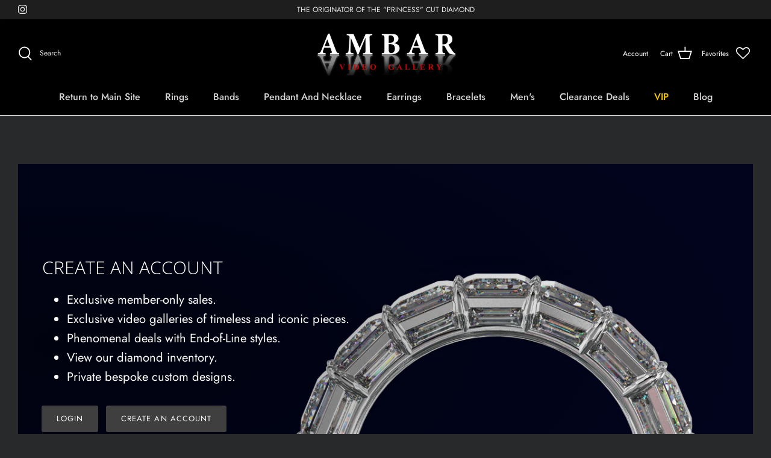

--- FILE ---
content_type: text/html; charset=utf-8
request_url: https://shop.bezambar.com/products/asscher-cut-band
body_size: 46305
content:
<!DOCTYPE html>
<html lang="en">
<head>
  <!-- Symmetry 5.1.0 -->
  <!-- Google tag (gtag.js) -->
  <script async src="https://www.googletagmanager.com/gtag/js?id=G-92GPTNTY00"></script>
  <script>
    window.dataLayer = window.dataLayer || [];
    function gtag(){dataLayer.push(arguments);}
    gtag('js', new Date());
  
    gtag('config', 'G-92GPTNTY00');
  </script>

  <link rel="preload" href="//shop.bezambar.com/cdn/shop/t/3/assets/styles.css?v=150274643042974927041759331873" as="style">
  <meta charset="utf-8" />
<meta name="viewport" content="width=device-width,initial-scale=1.0" />
<meta http-equiv="X-UA-Compatible" content="IE=edge">

<link rel="preconnect" href="https://cdn.shopify.com" crossorigin>
<link rel="preconnect" href="https://fonts.shopify.com" crossorigin>
<link rel="preconnect" href="https://monorail-edge.shopifysvc.com"><link rel="preload" as="font" href="//shop.bezambar.com/cdn/fonts/jost/jost_n4.d47a1b6347ce4a4c9f437608011273009d91f2b7.woff2" type="font/woff2" crossorigin><link rel="preload" as="font" href="//shop.bezambar.com/cdn/fonts/jost/jost_n7.921dc18c13fa0b0c94c5e2517ffe06139c3615a3.woff2" type="font/woff2" crossorigin><link rel="preload" as="font" href="//shop.bezambar.com/cdn/fonts/jost/jost_i4.b690098389649750ada222b9763d55796c5283a5.woff2" type="font/woff2" crossorigin><link rel="preload" as="font" href="//shop.bezambar.com/cdn/fonts/jost/jost_i7.d8201b854e41e19d7ed9b1a31fe4fe71deea6d3f.woff2" type="font/woff2" crossorigin><link rel="preload" as="font" href="//shop.bezambar.com/cdn/fonts/jost/jost_n5.7c8497861ffd15f4e1284cd221f14658b0e95d61.woff2" type="font/woff2" crossorigin><link rel="preload" as="font" href="//shop.bezambar.com/cdn/fonts/open_sans/opensans_n3.b10466eda05a6b2d1ef0f6ba490dcecf7588dd78.woff2" type="font/woff2" crossorigin><link rel="preload" as="font" href="//shop.bezambar.com/cdn/fonts/jost/jost_n4.d47a1b6347ce4a4c9f437608011273009d91f2b7.woff2" type="font/woff2" crossorigin><link rel="preload" href="//shop.bezambar.com/cdn/shop/t/3/assets/vendor.js?v=138568586205433922451644005148" as="script">
<link rel="preload" href="//shop.bezambar.com/cdn/shop/t/3/assets/theme.js?v=3088046747590077861676580610" as="script"><link rel="canonical" href="https://shop.bezambar.com/products/asscher-cut-band" /><link rel="shortcut icon" href="//shop.bezambar.com/cdn/shop/files/32-48.png?v=1677575603" type="image/png" /><meta name="description" content="This item currently doesn&#39;t contain information. This site is presently under construction. Prices and details are being added daily Please contact us for Price and more information For any questions regarding the Bez Ambar Fine Jewelry, you can contact:213-629-9191 - service@bezambar.com  or Inquire bellow.  Each crea">
  <meta name="theme-color" content="#3f3f3f">

  <title>
    Asscher Cut Band &ndash; Shop.bezambar.com
  </title>

  <meta property="og:site_name" content="Shop.bezambar.com">
<meta property="og:url" content="https://shop.bezambar.com/products/asscher-cut-band">
<meta property="og:title" content="Asscher Cut Band">
<meta property="og:type" content="product">
<meta property="og:description" content="This item currently doesn&#39;t contain information. This site is presently under construction. Prices and details are being added daily Please contact us for Price and more information For any questions regarding the Bez Ambar Fine Jewelry, you can contact:213-629-9191 - service@bezambar.com  or Inquire bellow.  Each crea"><meta property="og:image" content="http://shop.bezambar.com/cdn/shop/products/AsscherCutBand-high_57576dfd-452d-4973-b57f-cb01e2cb52af_1200x1200.gif?v=1649280266">
  <meta property="og:image:secure_url" content="https://shop.bezambar.com/cdn/shop/products/AsscherCutBand-high_57576dfd-452d-4973-b57f-cb01e2cb52af_1200x1200.gif?v=1649280266">
  <meta property="og:image:width" content="540">
  <meta property="og:image:height" content="540"><meta property="og:price:amount" content="10,000.00">
  <meta property="og:price:currency" content="USD"><meta name="twitter:card" content="summary_large_image">
<meta name="twitter:title" content="Asscher Cut Band">
<meta name="twitter:description" content="This item currently doesn&#39;t contain information. This site is presently under construction. Prices and details are being added daily Please contact us for Price and more information For any questions regarding the Bez Ambar Fine Jewelry, you can contact:213-629-9191 - service@bezambar.com  or Inquire bellow.  Each crea">


  <link href="//shop.bezambar.com/cdn/shop/t/3/assets/styles.css?v=150274643042974927041759331873" rel="stylesheet" type="text/css" media="all" />

  <script>
    window.theme = window.theme || {};
    theme.money_format_with_product_code_preference = "${{amount}}";
    theme.money_format_with_cart_code_preference = "${{amount}}";
    theme.money_format = "${{amount}}";
    theme.strings = {
      previous: "Previous",
      next: "Next",
      addressError: "Error looking up that address",
      addressNoResults: "No results for that address",
      addressQueryLimit: "You have exceeded the Google API usage limit. Consider upgrading to a \u003ca href=\"https:\/\/developers.google.com\/maps\/premium\/usage-limits\"\u003ePremium Plan\u003c\/a\u003e.",
      authError: "There was a problem authenticating your Google Maps API Key.",
      icon_labels_left: "Left",
      icon_labels_right: "Right",
      icon_labels_down: "Down",
      icon_labels_close: "Close",
      icon_labels_plus: "Plus",
      cart_terms_confirmation: "You must agree to the terms and conditions before continuing.",
      products_listing_from: "From",
      layout_live_search_see_all: "See all results",
      products_product_add_to_cart: "Add to Cart",
      products_variant_no_stock: "Sold out",
      products_variant_non_existent: "Unavailable",
      products_product_unit_price_separator: " \/ ",
      general_navigation_menu_toggle_aria_label: "Toggle menu",
      general_accessibility_labels_close: "Close",
      products_added_notification_title: "Just added",
      products_added_notification_item: "Item",
      products_added_notification_unit_price: "Item price",
      products_added_notification_quantity: "Qty",
      products_added_notification_total_price: "Total price",
      products_added_notification_shipping_note: "Excl. shipping",
      products_added_notification_keep_shopping: "Keep Shopping",
      products_added_notification_cart: "Cart",
      products_product_adding_to_cart: "Adding",
      products_product_added_to_cart: "Added to cart",
      products_product_unit_price_separator: " \/ ",
      products_added_notification_subtotal: "Subtotal",
      products_labels_sold_out: "Sold Out",
      products_labels_sale: "Sale",
      products_labels_percent_reduction: "[[ amount ]]% off",
      products_labels_value_reduction_html: "[[ amount ]] off",
      products_product_preorder: "Pre-order",
      general_quick_search_pages: "Pages",
      general_quick_search_no_results: "Sorry, we couldn\u0026#39;t find any results",
      collections_general_see_all_subcollections: "See all..."
    };
    theme.routes = {
      search_url: '/search',
      cart_url: '/cart',
      cart_add_url: '/cart/add',
      cart_change_url: '/cart/change'
    };
    theme.settings = {
      cart_type: "drawer",
      quickbuy_style: "button",
      avoid_orphans: true
    };
    document.documentElement.classList.add('js');
  </script>


  
  <script>window.performance && window.performance.mark && window.performance.mark('shopify.content_for_header.start');</script><meta name="robots" content="noindex,nofollow">
<meta id="shopify-digital-wallet" name="shopify-digital-wallet" content="/56043012138/digital_wallets/dialog">
<meta name="shopify-checkout-api-token" content="49049871e9d084783adb364cb907ea49">
<meta id="in-context-paypal-metadata" data-shop-id="56043012138" data-venmo-supported="true" data-environment="production" data-locale="en_US" data-paypal-v4="true" data-currency="USD">
<link rel="alternate" type="application/json+oembed" href="https://shop.bezambar.com/products/asscher-cut-band.oembed">
<script async="async" src="/checkouts/internal/preloads.js?locale=en-US"></script>
<link rel="preconnect" href="https://shop.app" crossorigin="anonymous">
<script async="async" src="https://shop.app/checkouts/internal/preloads.js?locale=en-US&shop_id=56043012138" crossorigin="anonymous"></script>
<script id="apple-pay-shop-capabilities" type="application/json">{"shopId":56043012138,"countryCode":"US","currencyCode":"USD","merchantCapabilities":["supports3DS"],"merchantId":"gid:\/\/shopify\/Shop\/56043012138","merchantName":"Shop.bezambar.com","requiredBillingContactFields":["postalAddress","email","phone"],"requiredShippingContactFields":["postalAddress","email","phone"],"shippingType":"shipping","supportedNetworks":["visa","masterCard","amex","discover","elo","jcb"],"total":{"type":"pending","label":"Shop.bezambar.com","amount":"1.00"},"shopifyPaymentsEnabled":true,"supportsSubscriptions":true}</script>
<script id="shopify-features" type="application/json">{"accessToken":"49049871e9d084783adb364cb907ea49","betas":["rich-media-storefront-analytics"],"domain":"shop.bezambar.com","predictiveSearch":true,"shopId":56043012138,"locale":"en"}</script>
<script>var Shopify = Shopify || {};
Shopify.shop = "bezambarinc-784.myshopify.com";
Shopify.locale = "en";
Shopify.currency = {"active":"USD","rate":"1.0"};
Shopify.country = "US";
Shopify.theme = {"name":"Symmetry","id":121953681450,"schema_name":"Symmetry","schema_version":"5.1.0","theme_store_id":568,"role":"main"};
Shopify.theme.handle = "null";
Shopify.theme.style = {"id":null,"handle":null};
Shopify.cdnHost = "shop.bezambar.com/cdn";
Shopify.routes = Shopify.routes || {};
Shopify.routes.root = "/";</script>
<script type="module">!function(o){(o.Shopify=o.Shopify||{}).modules=!0}(window);</script>
<script>!function(o){function n(){var o=[];function n(){o.push(Array.prototype.slice.apply(arguments))}return n.q=o,n}var t=o.Shopify=o.Shopify||{};t.loadFeatures=n(),t.autoloadFeatures=n()}(window);</script>
<script>
  window.ShopifyPay = window.ShopifyPay || {};
  window.ShopifyPay.apiHost = "shop.app\/pay";
  window.ShopifyPay.redirectState = null;
</script>
<script id="shop-js-analytics" type="application/json">{"pageType":"product"}</script>
<script defer="defer" async type="module" src="//shop.bezambar.com/cdn/shopifycloud/shop-js/modules/v2/client.init-shop-cart-sync_D0dqhulL.en.esm.js"></script>
<script defer="defer" async type="module" src="//shop.bezambar.com/cdn/shopifycloud/shop-js/modules/v2/chunk.common_CpVO7qML.esm.js"></script>
<script type="module">
  await import("//shop.bezambar.com/cdn/shopifycloud/shop-js/modules/v2/client.init-shop-cart-sync_D0dqhulL.en.esm.js");
await import("//shop.bezambar.com/cdn/shopifycloud/shop-js/modules/v2/chunk.common_CpVO7qML.esm.js");

  window.Shopify.SignInWithShop?.initShopCartSync?.({"fedCMEnabled":true,"windoidEnabled":true});

</script>
<script>
  window.Shopify = window.Shopify || {};
  if (!window.Shopify.featureAssets) window.Shopify.featureAssets = {};
  window.Shopify.featureAssets['shop-js'] = {"shop-cart-sync":["modules/v2/client.shop-cart-sync_D9bwt38V.en.esm.js","modules/v2/chunk.common_CpVO7qML.esm.js"],"init-fed-cm":["modules/v2/client.init-fed-cm_BJ8NPuHe.en.esm.js","modules/v2/chunk.common_CpVO7qML.esm.js"],"init-shop-email-lookup-coordinator":["modules/v2/client.init-shop-email-lookup-coordinator_pVrP2-kG.en.esm.js","modules/v2/chunk.common_CpVO7qML.esm.js"],"shop-cash-offers":["modules/v2/client.shop-cash-offers_CNh7FWN-.en.esm.js","modules/v2/chunk.common_CpVO7qML.esm.js","modules/v2/chunk.modal_DKF6x0Jh.esm.js"],"init-shop-cart-sync":["modules/v2/client.init-shop-cart-sync_D0dqhulL.en.esm.js","modules/v2/chunk.common_CpVO7qML.esm.js"],"init-windoid":["modules/v2/client.init-windoid_DaoAelzT.en.esm.js","modules/v2/chunk.common_CpVO7qML.esm.js"],"shop-toast-manager":["modules/v2/client.shop-toast-manager_1DND8Tac.en.esm.js","modules/v2/chunk.common_CpVO7qML.esm.js"],"pay-button":["modules/v2/client.pay-button_CFeQi1r6.en.esm.js","modules/v2/chunk.common_CpVO7qML.esm.js"],"shop-button":["modules/v2/client.shop-button_Ca94MDdQ.en.esm.js","modules/v2/chunk.common_CpVO7qML.esm.js"],"shop-login-button":["modules/v2/client.shop-login-button_DPYNfp1Z.en.esm.js","modules/v2/chunk.common_CpVO7qML.esm.js","modules/v2/chunk.modal_DKF6x0Jh.esm.js"],"avatar":["modules/v2/client.avatar_BTnouDA3.en.esm.js"],"shop-follow-button":["modules/v2/client.shop-follow-button_BMKh4nJE.en.esm.js","modules/v2/chunk.common_CpVO7qML.esm.js","modules/v2/chunk.modal_DKF6x0Jh.esm.js"],"init-customer-accounts-sign-up":["modules/v2/client.init-customer-accounts-sign-up_CJXi5kRN.en.esm.js","modules/v2/client.shop-login-button_DPYNfp1Z.en.esm.js","modules/v2/chunk.common_CpVO7qML.esm.js","modules/v2/chunk.modal_DKF6x0Jh.esm.js"],"init-shop-for-new-customer-accounts":["modules/v2/client.init-shop-for-new-customer-accounts_BoBxkgWu.en.esm.js","modules/v2/client.shop-login-button_DPYNfp1Z.en.esm.js","modules/v2/chunk.common_CpVO7qML.esm.js","modules/v2/chunk.modal_DKF6x0Jh.esm.js"],"init-customer-accounts":["modules/v2/client.init-customer-accounts_DCuDTzpR.en.esm.js","modules/v2/client.shop-login-button_DPYNfp1Z.en.esm.js","modules/v2/chunk.common_CpVO7qML.esm.js","modules/v2/chunk.modal_DKF6x0Jh.esm.js"],"checkout-modal":["modules/v2/client.checkout-modal_U_3e4VxF.en.esm.js","modules/v2/chunk.common_CpVO7qML.esm.js","modules/v2/chunk.modal_DKF6x0Jh.esm.js"],"lead-capture":["modules/v2/client.lead-capture_DEgn0Z8u.en.esm.js","modules/v2/chunk.common_CpVO7qML.esm.js","modules/v2/chunk.modal_DKF6x0Jh.esm.js"],"shop-login":["modules/v2/client.shop-login_CoM5QKZ_.en.esm.js","modules/v2/chunk.common_CpVO7qML.esm.js","modules/v2/chunk.modal_DKF6x0Jh.esm.js"],"payment-terms":["modules/v2/client.payment-terms_BmrqWn8r.en.esm.js","modules/v2/chunk.common_CpVO7qML.esm.js","modules/v2/chunk.modal_DKF6x0Jh.esm.js"]};
</script>
<script>(function() {
  var isLoaded = false;
  function asyncLoad() {
    if (isLoaded) return;
    isLoaded = true;
    var urls = ["https:\/\/wishlisthero-assets.revampco.com\/store-front\/bundle2.js?shop=bezambarinc-784.myshopify.com","https:\/\/call.chatra.io\/shopify?chatraId=mtrqeW9TGtoZRwRpk\u0026shop=bezambarinc-784.myshopify.com","https:\/\/servicify-appointments.herokuapp.com\/public\/frontend-v1.0.0.js?shop=bezambarinc-784.myshopify.com"];
    for (var i = 0; i < urls.length; i++) {
      var s = document.createElement('script');
      s.type = 'text/javascript';
      s.async = true;
      s.src = urls[i];
      var x = document.getElementsByTagName('script')[0];
      x.parentNode.insertBefore(s, x);
    }
  };
  if(window.attachEvent) {
    window.attachEvent('onload', asyncLoad);
  } else {
    window.addEventListener('load', asyncLoad, false);
  }
})();</script>
<script id="__st">var __st={"a":56043012138,"offset":-28800,"reqid":"50b1066e-1aa0-4c84-a524-d1b39852d58f-1764888480","pageurl":"shop.bezambar.com\/products\/asscher-cut-band","u":"5dd07ea543b0","p":"product","rtyp":"product","rid":6776387895338};</script>
<script>window.ShopifyPaypalV4VisibilityTracking = true;</script>
<script id="captcha-bootstrap">!function(){'use strict';const t='contact',e='account',n='new_comment',o=[[t,t],['blogs',n],['comments',n],[t,'customer']],c=[[e,'customer_login'],[e,'guest_login'],[e,'recover_customer_password'],[e,'create_customer']],r=t=>t.map((([t,e])=>`form[action*='/${t}']:not([data-nocaptcha='true']) input[name='form_type'][value='${e}']`)).join(','),a=t=>()=>t?[...document.querySelectorAll(t)].map((t=>t.form)):[];function s(){const t=[...o],e=r(t);return a(e)}const i='password',u='form_key',d=['recaptcha-v3-token','g-recaptcha-response','h-captcha-response',i],f=()=>{try{return window.sessionStorage}catch{return}},m='__shopify_v',_=t=>t.elements[u];function p(t,e,n=!1){try{const o=window.sessionStorage,c=JSON.parse(o.getItem(e)),{data:r}=function(t){const{data:e,action:n}=t;return t[m]||n?{data:e,action:n}:{data:t,action:n}}(c);for(const[e,n]of Object.entries(r))t.elements[e]&&(t.elements[e].value=n);n&&o.removeItem(e)}catch(o){console.error('form repopulation failed',{error:o})}}const l='form_type',E='cptcha';function T(t){t.dataset[E]=!0}const w=window,h=w.document,L='Shopify',v='ce_forms',y='captcha';let A=!1;((t,e)=>{const n=(g='f06e6c50-85a8-45c8-87d0-21a2b65856fe',I='https://cdn.shopify.com/shopifycloud/storefront-forms-hcaptcha/ce_storefront_forms_captcha_hcaptcha.v1.5.2.iife.js',D={infoText:'Protected by hCaptcha',privacyText:'Privacy',termsText:'Terms'},(t,e,n)=>{const o=w[L][v],c=o.bindForm;if(c)return c(t,g,e,D).then(n);var r;o.q.push([[t,g,e,D],n]),r=I,A||(h.body.append(Object.assign(h.createElement('script'),{id:'captcha-provider',async:!0,src:r})),A=!0)});var g,I,D;w[L]=w[L]||{},w[L][v]=w[L][v]||{},w[L][v].q=[],w[L][y]=w[L][y]||{},w[L][y].protect=function(t,e){n(t,void 0,e),T(t)},Object.freeze(w[L][y]),function(t,e,n,w,h,L){const[v,y,A,g]=function(t,e,n){const i=e?o:[],u=t?c:[],d=[...i,...u],f=r(d),m=r(i),_=r(d.filter((([t,e])=>n.includes(e))));return[a(f),a(m),a(_),s()]}(w,h,L),I=t=>{const e=t.target;return e instanceof HTMLFormElement?e:e&&e.form},D=t=>v().includes(t);t.addEventListener('submit',(t=>{const e=I(t);if(!e)return;const n=D(e)&&!e.dataset.hcaptchaBound&&!e.dataset.recaptchaBound,o=_(e),c=g().includes(e)&&(!o||!o.value);(n||c)&&t.preventDefault(),c&&!n&&(function(t){try{if(!f())return;!function(t){const e=f();if(!e)return;const n=_(t);if(!n)return;const o=n.value;o&&e.removeItem(o)}(t);const e=Array.from(Array(32),(()=>Math.random().toString(36)[2])).join('');!function(t,e){_(t)||t.append(Object.assign(document.createElement('input'),{type:'hidden',name:u})),t.elements[u].value=e}(t,e),function(t,e){const n=f();if(!n)return;const o=[...t.querySelectorAll(`input[type='${i}']`)].map((({name:t})=>t)),c=[...d,...o],r={};for(const[a,s]of new FormData(t).entries())c.includes(a)||(r[a]=s);n.setItem(e,JSON.stringify({[m]:1,action:t.action,data:r}))}(t,e)}catch(e){console.error('failed to persist form',e)}}(e),e.submit())}));const S=(t,e)=>{t&&!t.dataset[E]&&(n(t,e.some((e=>e===t))),T(t))};for(const o of['focusin','change'])t.addEventListener(o,(t=>{const e=I(t);D(e)&&S(e,y())}));const B=e.get('form_key'),M=e.get(l),P=B&&M;t.addEventListener('DOMContentLoaded',(()=>{const t=y();if(P)for(const e of t)e.elements[l].value===M&&p(e,B);[...new Set([...A(),...v().filter((t=>'true'===t.dataset.shopifyCaptcha))])].forEach((e=>S(e,t)))}))}(h,new URLSearchParams(w.location.search),n,t,e,['guest_login'])})(!0,!0)}();</script>
<script integrity="sha256-52AcMU7V7pcBOXWImdc/TAGTFKeNjmkeM1Pvks/DTgc=" data-source-attribution="shopify.loadfeatures" defer="defer" src="//shop.bezambar.com/cdn/shopifycloud/storefront/assets/storefront/load_feature-81c60534.js" crossorigin="anonymous"></script>
<script crossorigin="anonymous" defer="defer" src="//shop.bezambar.com/cdn/shopifycloud/storefront/assets/shopify_pay/storefront-65b4c6d7.js?v=20250812"></script>
<script data-source-attribution="shopify.dynamic_checkout.dynamic.init">var Shopify=Shopify||{};Shopify.PaymentButton=Shopify.PaymentButton||{isStorefrontPortableWallets:!0,init:function(){window.Shopify.PaymentButton.init=function(){};var t=document.createElement("script");t.src="https://shop.bezambar.com/cdn/shopifycloud/portable-wallets/latest/portable-wallets.en.js",t.type="module",document.head.appendChild(t)}};
</script>
<script data-source-attribution="shopify.dynamic_checkout.buyer_consent">
  function portableWalletsHideBuyerConsent(e){var t=document.getElementById("shopify-buyer-consent"),n=document.getElementById("shopify-subscription-policy-button");t&&n&&(t.classList.add("hidden"),t.setAttribute("aria-hidden","true"),n.removeEventListener("click",e))}function portableWalletsShowBuyerConsent(e){var t=document.getElementById("shopify-buyer-consent"),n=document.getElementById("shopify-subscription-policy-button");t&&n&&(t.classList.remove("hidden"),t.removeAttribute("aria-hidden"),n.addEventListener("click",e))}window.Shopify?.PaymentButton&&(window.Shopify.PaymentButton.hideBuyerConsent=portableWalletsHideBuyerConsent,window.Shopify.PaymentButton.showBuyerConsent=portableWalletsShowBuyerConsent);
</script>
<script data-source-attribution="shopify.dynamic_checkout.cart.bootstrap">document.addEventListener("DOMContentLoaded",(function(){function t(){return document.querySelector("shopify-accelerated-checkout-cart, shopify-accelerated-checkout")}if(t())Shopify.PaymentButton.init();else{new MutationObserver((function(e,n){t()&&(Shopify.PaymentButton.init(),n.disconnect())})).observe(document.body,{childList:!0,subtree:!0})}}));
</script>
<link id="shopify-accelerated-checkout-styles" rel="stylesheet" media="screen" href="https://shop.bezambar.com/cdn/shopifycloud/portable-wallets/latest/accelerated-checkout-backwards-compat.css" crossorigin="anonymous">
<style id="shopify-accelerated-checkout-cart">
        #shopify-buyer-consent {
  margin-top: 1em;
  display: inline-block;
  width: 100%;
}

#shopify-buyer-consent.hidden {
  display: none;
}

#shopify-subscription-policy-button {
  background: none;
  border: none;
  padding: 0;
  text-decoration: underline;
  font-size: inherit;
  cursor: pointer;
}

#shopify-subscription-policy-button::before {
  box-shadow: none;
}

      </style>

<script>window.performance && window.performance.mark && window.performance.mark('shopify.content_for_header.end');</script> 
 <script src="//shop.bezambar.com/cdn/shop/t/3/assets/servicify-asset.js?v=9391740801321792721670271708" type="text/javascript"></script>

<!-- Font icon for header icons -->
<link href="https://wishlisthero-assets.revampco.com/safe-icons/css/wishlisthero-icons.css" rel="stylesheet"/>
<!-- Style for floating buttons and others -->
<style type="text/css">
    .wishlisthero-floating {
        position: absolute;
          right:5px;
        top: 5px;
        z-index: 23;
        border-radius: 100%;
    }

    .wishlisthero-floating:hover {
        background-color: rgba(0, 0, 0, 0.05);
    }

    .wishlisthero-floating button {
        font-size: 20px !important;
        width: 40px !important;
        padding: 0.125em 0 0 !important;
    }
.MuiTypography-body2 ,.MuiTypography-body1 ,.MuiTypography-caption ,.MuiTypography-button ,.MuiTypography-h1 ,.MuiTypography-h2 ,.MuiTypography-h3 ,.MuiTypography-h4 ,.MuiTypography-h5 ,.MuiTypography-h6 ,.MuiTypography-subtitle1 ,.MuiTypography-subtitle2 ,.MuiTypography-overline , MuiButton-root,  .MuiCardHeader-title a{
     font-family: inherit !important; /*Roboto, Helvetica, Arial, sans-serif;*/
}
.MuiTypography-h1 , .MuiTypography-h2 , .MuiTypography-h3 , .MuiTypography-h4 , .MuiTypography-h5 , .MuiTypography-h6 ,  .MuiCardHeader-title a{
     font-family: ,  !important;
     font-family: ,  !important;
     font-family: ,  !important;
     font-family: ,  !important;
}

    /****************************************************************************************/
    /* For some theme shared view need some spacing */
    /*
    #wishlist-hero-shared-list-view {
  margin-top: 15px;
  margin-bottom: 15px;
}
#wishlist-hero-shared-list-view h1 {
  padding-left: 5px;
}

#wishlisthero-product-page-button-container {
  padding-top: 15px;
}
*/
    /****************************************************************************************/
     #wishlisthero-product-page-button-container button {
  padding-left: 0px !important;
} 
    /****************************************************************************************/
    /* Customize the indicator when wishlist has items AND the normal indicator not working */
/*     span.wishlist-hero-items-count {

  top: 0px;
  right: -6px;



}

@media screen and (max-width: 749px){
.wishlisthero-product-page-button-container{
width:100%
}
.wishlisthero-product-page-button-container button{
 margin-left:auto !important; margin-right: auto !important;
}
}
@media screen and (max-width: 749px) {
span.wishlist-hero-items-count {
top: 10px;
right: 3px;
}
}*/

/* Card Colors */
  .MuiPaper-root /* Card BG Color */
  {
    background-color: #000000 !important;
  }
  
  
  .MuiTypography-colorTextPrimary
  {
    color: #ffffe7 !important;
  }
  
  .MuiTypography-colorTextSecondary {
    color: #ffffe7 !important;
}

///* Card Colors *///


///* headerFIX *///
span.wishlist-hero-items-count-text {
    
  top: 0px;
  right: 0px;
    font-size:0px;
  color: red !important;

}
  
@media screen and  (max-width: 767px)
  {
  span.wishlist-hero-items-count
  {
    display: none !important;
  }
  
  span.wishlist-hero-items-count-text {
    
  top: 0px;
  right: 0px;
    font-size:0px;

}

  
.wishlisthero-product-page-button-container button{
  display: none;
 margin-left:auto !important; margin-right: auto !important;
}
}
  }
  
///* headerFIX *///

  
</style>
<script>window.wishlisthero_cartDotClasses=['site-header__cart-count', 'is-visible'];</script>
 <script type='text/javascript'>try{
   window.WishListHero_setting = {"ButtonColor":"rgba(223, 11, 11, 1)","IconColor":"rgba(255, 255, 255, 1)","IconType":"Heart","ButtonTextBeforeAdding":"ADD TO FAVORITES","ButtonTextAfterAdding":"ADDED TO FAVORITES","AnimationAfterAddition":"None","ButtonTextAddToCart":"ADD TO CART","ButtonTextOutOfStock":"OUT OF STOCK","ButtonTextAddAllToCart":"ADD ALL TO CART","ButtonTextRemoveAllToCart":"REMOVE ALL FROM FAVORITES","AddedProductNotificationText":"Product added to favorites successfully","AddedProductToCartNotificationText":"Product added to cart successfully","ViewCartLinkText":"View Cart","SharePopup_TitleText":"Share My favorites","SharePopup_shareBtnText":"Share","SharePopup_shareHederText":"Share on Social Networks","SharePopup_shareCopyText":"Or copy Favorites link to share","SharePopup_shareCancelBtnText":"cancel","SharePopup_shareCopyBtnText":"copy","SendEMailPopup_BtnText":"send email","SendEMailPopup_FromText":"From Name","SendEMailPopup_ToText":"To email","SendEMailPopup_BodyText":"Body","SendEMailPopup_SendBtnText":"send","SendEMailPopup_TitleText":"Send My Favorites via Email","AddProductMessageText":"Are you sure you want to add all items to cart ?","RemoveProductMessageText":"Are you sure you want to remove this item from your favorites ?","RemoveAllProductMessageText":"Are you sure you want to remove all items from your favorites ?","RemovedProductNotificationText":"Product removed from favorites successfully","AddAllOutOfStockProductNotificationText":"There seems to have been an issue adding items to cart, please try again later","RemovePopupOkText":"ok","RemovePopup_HeaderText":"ARE YOU SURE?","ViewWishlistText":"View favorites","EmptyWishlistText":"there are no items in favorites","BuyNowButtonText":"Buy Now","BuyNowButtonColor":"rgb(144, 86, 162)","BuyNowTextButtonColor":"rgb(255, 255, 255)","Wishlist_Title":"My Favorites","WishlistHeaderTitleAlignment":"Left","WishlistProductImageSize":"Normal","PriceColor":"rgba(255, 255, 255, 1)","HeaderFontSize":"30","PriceFontSize":"0","ProductNameFontSize":"16","LaunchPointType":"header_menu","DisplayWishlistAs":"seprate_page","DisplayButtonAs":"text_with_icon","PopupSize":"md","HideAddToCartButton":true,"NoRedirectAfterAddToCart":false,"DisableGuestCustomer":false,"LoginPopupContent":"Please login to save your favorites across devices.","LoginPopupLoginBtnText":"Login","LoginPopupContentFontSize":"20","NotificationPopupPosition":"right","WishlistButtonTextColor":"rgba(255, 255, 255, 1)","EnableRemoveFromWishlistAfterAddButtonText":"REMOVE FROM FAVORITES","_id":"623246737cfc035a280e0492","EnableCollection":false,"EnableShare":true,"RemovePowerBy":false,"EnableFBPixel":false,"DisapleApp":false,"FloatPointPossition":"bottom_left","HeartStateToggle":true,"HeaderMenuItemsIndicator":true,"EnableRemoveFromWishlistAfterAdd":true,"DisablePopupNotification":true,"Shop":"bezambarinc-784.myshopify.com","shop":"bezambarinc-784.myshopify.com","Status":"Active","Plan":"FREE"};  
  }catch(e){ console.error('Error loading config',e); } </script><!-- BEGIN app block: shopify://apps/klaviyo-email-marketing-sms/blocks/klaviyo-onsite-embed/2632fe16-c075-4321-a88b-50b567f42507 -->












  <script async src="https://static.klaviyo.com/onsite/js/RP9ike/klaviyo.js?company_id=RP9ike"></script>
  <script>!function(){if(!window.klaviyo){window._klOnsite=window._klOnsite||[];try{window.klaviyo=new Proxy({},{get:function(n,i){return"push"===i?function(){var n;(n=window._klOnsite).push.apply(n,arguments)}:function(){for(var n=arguments.length,o=new Array(n),w=0;w<n;w++)o[w]=arguments[w];var t="function"==typeof o[o.length-1]?o.pop():void 0,e=new Promise((function(n){window._klOnsite.push([i].concat(o,[function(i){t&&t(i),n(i)}]))}));return e}}})}catch(n){window.klaviyo=window.klaviyo||[],window.klaviyo.push=function(){var n;(n=window._klOnsite).push.apply(n,arguments)}}}}();</script>

  
    <script id="viewed_product">
      if (item == null) {
        var _learnq = _learnq || [];

        var MetafieldReviews = null
        var MetafieldYotpoRating = null
        var MetafieldYotpoCount = null
        var MetafieldLooxRating = null
        var MetafieldLooxCount = null
        var okendoProduct = null
        var okendoProductReviewCount = null
        var okendoProductReviewAverageValue = null
        try {
          // The following fields are used for Customer Hub recently viewed in order to add reviews.
          // This information is not part of __kla_viewed. Instead, it is part of __kla_viewed_reviewed_items
          MetafieldReviews = {};
          MetafieldYotpoRating = null
          MetafieldYotpoCount = null
          MetafieldLooxRating = null
          MetafieldLooxCount = null

          okendoProduct = null
          // If the okendo metafield is not legacy, it will error, which then requires the new json formatted data
          if (okendoProduct && 'error' in okendoProduct) {
            okendoProduct = null
          }
          okendoProductReviewCount = okendoProduct ? okendoProduct.reviewCount : null
          okendoProductReviewAverageValue = okendoProduct ? okendoProduct.reviewAverageValue : null
        } catch (error) {
          console.error('Error in Klaviyo onsite reviews tracking:', error);
        }

        var item = {
          Name: "Asscher Cut Band",
          ProductID: 6776387895338,
          Categories: ["ALL","Bespoke Collection","Private Collection","VIP"],
          ImageURL: "https://shop.bezambar.com/cdn/shop/products/AsscherCutBand-high_57576dfd-452d-4973-b57f-cb01e2cb52af_grande.gif?v=1649280266",
          URL: "https://shop.bezambar.com/products/asscher-cut-band",
          Brand: "Reject",
          Price: "$10,000.00",
          Value: "10,000.00",
          CompareAtPrice: "$0.00"
        };
        _learnq.push(['track', 'Viewed Product', item]);
        _learnq.push(['trackViewedItem', {
          Title: item.Name,
          ItemId: item.ProductID,
          Categories: item.Categories,
          ImageUrl: item.ImageURL,
          Url: item.URL,
          Metadata: {
            Brand: item.Brand,
            Price: item.Price,
            Value: item.Value,
            CompareAtPrice: item.CompareAtPrice
          },
          metafields:{
            reviews: MetafieldReviews,
            yotpo:{
              rating: MetafieldYotpoRating,
              count: MetafieldYotpoCount,
            },
            loox:{
              rating: MetafieldLooxRating,
              count: MetafieldLooxCount,
            },
            okendo: {
              rating: okendoProductReviewAverageValue,
              count: okendoProductReviewCount,
            }
          }
        }]);
      }
    </script>
  




  <script>
    window.klaviyoReviewsProductDesignMode = false
  </script>







<!-- END app block --><link href="https://monorail-edge.shopifysvc.com" rel="dns-prefetch">
<script>(function(){if ("sendBeacon" in navigator && "performance" in window) {try {var session_token_from_headers = performance.getEntriesByType('navigation')[0].serverTiming.find(x => x.name == '_s').description;} catch {var session_token_from_headers = undefined;}var session_cookie_matches = document.cookie.match(/_shopify_s=([^;]*)/);var session_token_from_cookie = session_cookie_matches && session_cookie_matches.length === 2 ? session_cookie_matches[1] : "";var session_token = session_token_from_headers || session_token_from_cookie || "";function handle_abandonment_event(e) {var entries = performance.getEntries().filter(function(entry) {return /monorail-edge.shopifysvc.com/.test(entry.name);});if (!window.abandonment_tracked && entries.length === 0) {window.abandonment_tracked = true;var currentMs = Date.now();var navigation_start = performance.timing.navigationStart;var payload = {shop_id: 56043012138,url: window.location.href,navigation_start,duration: currentMs - navigation_start,session_token,page_type: "product"};window.navigator.sendBeacon("https://monorail-edge.shopifysvc.com/v1/produce", JSON.stringify({schema_id: "online_store_buyer_site_abandonment/1.1",payload: payload,metadata: {event_created_at_ms: currentMs,event_sent_at_ms: currentMs}}));}}window.addEventListener('pagehide', handle_abandonment_event);}}());</script>
<script id="web-pixels-manager-setup">(function e(e,d,r,n,o){if(void 0===o&&(o={}),!Boolean(null===(a=null===(i=window.Shopify)||void 0===i?void 0:i.analytics)||void 0===a?void 0:a.replayQueue)){var i,a;window.Shopify=window.Shopify||{};var t=window.Shopify;t.analytics=t.analytics||{};var s=t.analytics;s.replayQueue=[],s.publish=function(e,d,r){return s.replayQueue.push([e,d,r]),!0};try{self.performance.mark("wpm:start")}catch(e){}var l=function(){var e={modern:/Edge?\/(1{2}[4-9]|1[2-9]\d|[2-9]\d{2}|\d{4,})\.\d+(\.\d+|)|Firefox\/(1{2}[4-9]|1[2-9]\d|[2-9]\d{2}|\d{4,})\.\d+(\.\d+|)|Chrom(ium|e)\/(9{2}|\d{3,})\.\d+(\.\d+|)|(Maci|X1{2}).+ Version\/(15\.\d+|(1[6-9]|[2-9]\d|\d{3,})\.\d+)([,.]\d+|)( \(\w+\)|)( Mobile\/\w+|) Safari\/|Chrome.+OPR\/(9{2}|\d{3,})\.\d+\.\d+|(CPU[ +]OS|iPhone[ +]OS|CPU[ +]iPhone|CPU IPhone OS|CPU iPad OS)[ +]+(15[._]\d+|(1[6-9]|[2-9]\d|\d{3,})[._]\d+)([._]\d+|)|Android:?[ /-](13[3-9]|1[4-9]\d|[2-9]\d{2}|\d{4,})(\.\d+|)(\.\d+|)|Android.+Firefox\/(13[5-9]|1[4-9]\d|[2-9]\d{2}|\d{4,})\.\d+(\.\d+|)|Android.+Chrom(ium|e)\/(13[3-9]|1[4-9]\d|[2-9]\d{2}|\d{4,})\.\d+(\.\d+|)|SamsungBrowser\/([2-9]\d|\d{3,})\.\d+/,legacy:/Edge?\/(1[6-9]|[2-9]\d|\d{3,})\.\d+(\.\d+|)|Firefox\/(5[4-9]|[6-9]\d|\d{3,})\.\d+(\.\d+|)|Chrom(ium|e)\/(5[1-9]|[6-9]\d|\d{3,})\.\d+(\.\d+|)([\d.]+$|.*Safari\/(?![\d.]+ Edge\/[\d.]+$))|(Maci|X1{2}).+ Version\/(10\.\d+|(1[1-9]|[2-9]\d|\d{3,})\.\d+)([,.]\d+|)( \(\w+\)|)( Mobile\/\w+|) Safari\/|Chrome.+OPR\/(3[89]|[4-9]\d|\d{3,})\.\d+\.\d+|(CPU[ +]OS|iPhone[ +]OS|CPU[ +]iPhone|CPU IPhone OS|CPU iPad OS)[ +]+(10[._]\d+|(1[1-9]|[2-9]\d|\d{3,})[._]\d+)([._]\d+|)|Android:?[ /-](13[3-9]|1[4-9]\d|[2-9]\d{2}|\d{4,})(\.\d+|)(\.\d+|)|Mobile Safari.+OPR\/([89]\d|\d{3,})\.\d+\.\d+|Android.+Firefox\/(13[5-9]|1[4-9]\d|[2-9]\d{2}|\d{4,})\.\d+(\.\d+|)|Android.+Chrom(ium|e)\/(13[3-9]|1[4-9]\d|[2-9]\d{2}|\d{4,})\.\d+(\.\d+|)|Android.+(UC? ?Browser|UCWEB|U3)[ /]?(15\.([5-9]|\d{2,})|(1[6-9]|[2-9]\d|\d{3,})\.\d+)\.\d+|SamsungBrowser\/(5\.\d+|([6-9]|\d{2,})\.\d+)|Android.+MQ{2}Browser\/(14(\.(9|\d{2,})|)|(1[5-9]|[2-9]\d|\d{3,})(\.\d+|))(\.\d+|)|K[Aa][Ii]OS\/(3\.\d+|([4-9]|\d{2,})\.\d+)(\.\d+|)/},d=e.modern,r=e.legacy,n=navigator.userAgent;return n.match(d)?"modern":n.match(r)?"legacy":"unknown"}(),u="modern"===l?"modern":"legacy",c=(null!=n?n:{modern:"",legacy:""})[u],f=function(e){return[e.baseUrl,"/wpm","/b",e.hashVersion,"modern"===e.buildTarget?"m":"l",".js"].join("")}({baseUrl:d,hashVersion:r,buildTarget:u}),m=function(e){var d=e.version,r=e.bundleTarget,n=e.surface,o=e.pageUrl,i=e.monorailEndpoint;return{emit:function(e){var a=e.status,t=e.errorMsg,s=(new Date).getTime(),l=JSON.stringify({metadata:{event_sent_at_ms:s},events:[{schema_id:"web_pixels_manager_load/3.1",payload:{version:d,bundle_target:r,page_url:o,status:a,surface:n,error_msg:t},metadata:{event_created_at_ms:s}}]});if(!i)return console&&console.warn&&console.warn("[Web Pixels Manager] No Monorail endpoint provided, skipping logging."),!1;try{return self.navigator.sendBeacon.bind(self.navigator)(i,l)}catch(e){}var u=new XMLHttpRequest;try{return u.open("POST",i,!0),u.setRequestHeader("Content-Type","text/plain"),u.send(l),!0}catch(e){return console&&console.warn&&console.warn("[Web Pixels Manager] Got an unhandled error while logging to Monorail."),!1}}}}({version:r,bundleTarget:l,surface:e.surface,pageUrl:self.location.href,monorailEndpoint:e.monorailEndpoint});try{o.browserTarget=l,function(e){var d=e.src,r=e.async,n=void 0===r||r,o=e.onload,i=e.onerror,a=e.sri,t=e.scriptDataAttributes,s=void 0===t?{}:t,l=document.createElement("script"),u=document.querySelector("head"),c=document.querySelector("body");if(l.async=n,l.src=d,a&&(l.integrity=a,l.crossOrigin="anonymous"),s)for(var f in s)if(Object.prototype.hasOwnProperty.call(s,f))try{l.dataset[f]=s[f]}catch(e){}if(o&&l.addEventListener("load",o),i&&l.addEventListener("error",i),u)u.appendChild(l);else{if(!c)throw new Error("Did not find a head or body element to append the script");c.appendChild(l)}}({src:f,async:!0,onload:function(){if(!function(){var e,d;return Boolean(null===(d=null===(e=window.Shopify)||void 0===e?void 0:e.analytics)||void 0===d?void 0:d.initialized)}()){var d=window.webPixelsManager.init(e)||void 0;if(d){var r=window.Shopify.analytics;r.replayQueue.forEach((function(e){var r=e[0],n=e[1],o=e[2];d.publishCustomEvent(r,n,o)})),r.replayQueue=[],r.publish=d.publishCustomEvent,r.visitor=d.visitor,r.initialized=!0}}},onerror:function(){return m.emit({status:"failed",errorMsg:"".concat(f," has failed to load")})},sri:function(e){var d=/^sha384-[A-Za-z0-9+/=]+$/;return"string"==typeof e&&d.test(e)}(c)?c:"",scriptDataAttributes:o}),m.emit({status:"loading"})}catch(e){m.emit({status:"failed",errorMsg:(null==e?void 0:e.message)||"Unknown error"})}}})({shopId: 56043012138,storefrontBaseUrl: "https://shop.bezambar.com",extensionsBaseUrl: "https://extensions.shopifycdn.com/cdn/shopifycloud/web-pixels-manager",monorailEndpoint: "https://monorail-edge.shopifysvc.com/unstable/produce_batch",surface: "storefront-renderer",enabledBetaFlags: ["2dca8a86"],webPixelsConfigList: [{"id":"shopify-app-pixel","configuration":"{}","eventPayloadVersion":"v1","runtimeContext":"STRICT","scriptVersion":"0450","apiClientId":"shopify-pixel","type":"APP","privacyPurposes":["ANALYTICS","MARKETING"]},{"id":"shopify-custom-pixel","eventPayloadVersion":"v1","runtimeContext":"LAX","scriptVersion":"0450","apiClientId":"shopify-pixel","type":"CUSTOM","privacyPurposes":["ANALYTICS","MARKETING"]}],isMerchantRequest: false,initData: {"shop":{"name":"Shop.bezambar.com","paymentSettings":{"currencyCode":"USD"},"myshopifyDomain":"bezambarinc-784.myshopify.com","countryCode":"US","storefrontUrl":"https:\/\/shop.bezambar.com"},"customer":null,"cart":null,"checkout":null,"productVariants":[{"price":{"amount":10000.0,"currencyCode":"USD"},"product":{"title":"Asscher Cut Band","vendor":"Reject","id":"6776387895338","untranslatedTitle":"Asscher Cut Band","url":"\/products\/asscher-cut-band","type":""},"id":"39970413346858","image":{"src":"\/\/shop.bezambar.com\/cdn\/shop\/products\/AsscherCutBand-high_57576dfd-452d-4973-b57f-cb01e2cb52af.gif?v=1649280266"},"sku":"Asscher Cut Band","title":"Default Title","untranslatedTitle":"Default Title"}],"purchasingCompany":null},},"https://shop.bezambar.com/cdn","ae1676cfwd2530674p4253c800m34e853cb",{"modern":"","legacy":""},{"shopId":"56043012138","storefrontBaseUrl":"https:\/\/shop.bezambar.com","extensionBaseUrl":"https:\/\/extensions.shopifycdn.com\/cdn\/shopifycloud\/web-pixels-manager","surface":"storefront-renderer","enabledBetaFlags":"[\"2dca8a86\"]","isMerchantRequest":"false","hashVersion":"ae1676cfwd2530674p4253c800m34e853cb","publish":"custom","events":"[[\"page_viewed\",{}],[\"product_viewed\",{\"productVariant\":{\"price\":{\"amount\":10000.0,\"currencyCode\":\"USD\"},\"product\":{\"title\":\"Asscher Cut Band\",\"vendor\":\"Reject\",\"id\":\"6776387895338\",\"untranslatedTitle\":\"Asscher Cut Band\",\"url\":\"\/products\/asscher-cut-band\",\"type\":\"\"},\"id\":\"39970413346858\",\"image\":{\"src\":\"\/\/shop.bezambar.com\/cdn\/shop\/products\/AsscherCutBand-high_57576dfd-452d-4973-b57f-cb01e2cb52af.gif?v=1649280266\"},\"sku\":\"Asscher Cut Band\",\"title\":\"Default Title\",\"untranslatedTitle\":\"Default Title\"}}]]"});</script><script>
  window.ShopifyAnalytics = window.ShopifyAnalytics || {};
  window.ShopifyAnalytics.meta = window.ShopifyAnalytics.meta || {};
  window.ShopifyAnalytics.meta.currency = 'USD';
  var meta = {"product":{"id":6776387895338,"gid":"gid:\/\/shopify\/Product\/6776387895338","vendor":"Reject","type":"","variants":[{"id":39970413346858,"price":1000000,"name":"Asscher Cut Band","public_title":null,"sku":"Asscher Cut Band"}],"remote":false},"page":{"pageType":"product","resourceType":"product","resourceId":6776387895338}};
  for (var attr in meta) {
    window.ShopifyAnalytics.meta[attr] = meta[attr];
  }
</script>
<script class="analytics">
  (function () {
    var customDocumentWrite = function(content) {
      var jquery = null;

      if (window.jQuery) {
        jquery = window.jQuery;
      } else if (window.Checkout && window.Checkout.$) {
        jquery = window.Checkout.$;
      }

      if (jquery) {
        jquery('body').append(content);
      }
    };

    var hasLoggedConversion = function(token) {
      if (token) {
        return document.cookie.indexOf('loggedConversion=' + token) !== -1;
      }
      return false;
    }

    var setCookieIfConversion = function(token) {
      if (token) {
        var twoMonthsFromNow = new Date(Date.now());
        twoMonthsFromNow.setMonth(twoMonthsFromNow.getMonth() + 2);

        document.cookie = 'loggedConversion=' + token + '; expires=' + twoMonthsFromNow;
      }
    }

    var trekkie = window.ShopifyAnalytics.lib = window.trekkie = window.trekkie || [];
    if (trekkie.integrations) {
      return;
    }
    trekkie.methods = [
      'identify',
      'page',
      'ready',
      'track',
      'trackForm',
      'trackLink'
    ];
    trekkie.factory = function(method) {
      return function() {
        var args = Array.prototype.slice.call(arguments);
        args.unshift(method);
        trekkie.push(args);
        return trekkie;
      };
    };
    for (var i = 0; i < trekkie.methods.length; i++) {
      var key = trekkie.methods[i];
      trekkie[key] = trekkie.factory(key);
    }
    trekkie.load = function(config) {
      trekkie.config = config || {};
      trekkie.config.initialDocumentCookie = document.cookie;
      var first = document.getElementsByTagName('script')[0];
      var script = document.createElement('script');
      script.type = 'text/javascript';
      script.onerror = function(e) {
        var scriptFallback = document.createElement('script');
        scriptFallback.type = 'text/javascript';
        scriptFallback.onerror = function(error) {
                var Monorail = {
      produce: function produce(monorailDomain, schemaId, payload) {
        var currentMs = new Date().getTime();
        var event = {
          schema_id: schemaId,
          payload: payload,
          metadata: {
            event_created_at_ms: currentMs,
            event_sent_at_ms: currentMs
          }
        };
        return Monorail.sendRequest("https://" + monorailDomain + "/v1/produce", JSON.stringify(event));
      },
      sendRequest: function sendRequest(endpointUrl, payload) {
        // Try the sendBeacon API
        if (window && window.navigator && typeof window.navigator.sendBeacon === 'function' && typeof window.Blob === 'function' && !Monorail.isIos12()) {
          var blobData = new window.Blob([payload], {
            type: 'text/plain'
          });

          if (window.navigator.sendBeacon(endpointUrl, blobData)) {
            return true;
          } // sendBeacon was not successful

        } // XHR beacon

        var xhr = new XMLHttpRequest();

        try {
          xhr.open('POST', endpointUrl);
          xhr.setRequestHeader('Content-Type', 'text/plain');
          xhr.send(payload);
        } catch (e) {
          console.log(e);
        }

        return false;
      },
      isIos12: function isIos12() {
        return window.navigator.userAgent.lastIndexOf('iPhone; CPU iPhone OS 12_') !== -1 || window.navigator.userAgent.lastIndexOf('iPad; CPU OS 12_') !== -1;
      }
    };
    Monorail.produce('monorail-edge.shopifysvc.com',
      'trekkie_storefront_load_errors/1.1',
      {shop_id: 56043012138,
      theme_id: 121953681450,
      app_name: "storefront",
      context_url: window.location.href,
      source_url: "//shop.bezambar.com/cdn/s/trekkie.storefront.94e7babdf2ec3663c2b14be7d5a3b25b9303ebb0.min.js"});

        };
        scriptFallback.async = true;
        scriptFallback.src = '//shop.bezambar.com/cdn/s/trekkie.storefront.94e7babdf2ec3663c2b14be7d5a3b25b9303ebb0.min.js';
        first.parentNode.insertBefore(scriptFallback, first);
      };
      script.async = true;
      script.src = '//shop.bezambar.com/cdn/s/trekkie.storefront.94e7babdf2ec3663c2b14be7d5a3b25b9303ebb0.min.js';
      first.parentNode.insertBefore(script, first);
    };
    trekkie.load(
      {"Trekkie":{"appName":"storefront","development":false,"defaultAttributes":{"shopId":56043012138,"isMerchantRequest":null,"themeId":121953681450,"themeCityHash":"6649219106400807542","contentLanguage":"en","currency":"USD","eventMetadataId":"a55d6cbc-ecf7-4cd0-b483-69f35a9d84c3"},"isServerSideCookieWritingEnabled":true,"monorailRegion":"shop_domain","enabledBetaFlags":["f0df213a"]},"Session Attribution":{},"S2S":{"facebookCapiEnabled":false,"source":"trekkie-storefront-renderer","apiClientId":580111}}
    );

    var loaded = false;
    trekkie.ready(function() {
      if (loaded) return;
      loaded = true;

      window.ShopifyAnalytics.lib = window.trekkie;

      var originalDocumentWrite = document.write;
      document.write = customDocumentWrite;
      try { window.ShopifyAnalytics.merchantGoogleAnalytics.call(this); } catch(error) {};
      document.write = originalDocumentWrite;

      window.ShopifyAnalytics.lib.page(null,{"pageType":"product","resourceType":"product","resourceId":6776387895338,"shopifyEmitted":true});

      var match = window.location.pathname.match(/checkouts\/(.+)\/(thank_you|post_purchase)/)
      var token = match? match[1]: undefined;
      if (!hasLoggedConversion(token)) {
        setCookieIfConversion(token);
        window.ShopifyAnalytics.lib.track("Viewed Product",{"currency":"USD","variantId":39970413346858,"productId":6776387895338,"productGid":"gid:\/\/shopify\/Product\/6776387895338","name":"Asscher Cut Band","price":"10000.00","sku":"Asscher Cut Band","brand":"Reject","variant":null,"category":"","nonInteraction":true,"remote":false},undefined,undefined,{"shopifyEmitted":true});
      window.ShopifyAnalytics.lib.track("monorail:\/\/trekkie_storefront_viewed_product\/1.1",{"currency":"USD","variantId":39970413346858,"productId":6776387895338,"productGid":"gid:\/\/shopify\/Product\/6776387895338","name":"Asscher Cut Band","price":"10000.00","sku":"Asscher Cut Band","brand":"Reject","variant":null,"category":"","nonInteraction":true,"remote":false,"referer":"https:\/\/shop.bezambar.com\/products\/asscher-cut-band"});
      }
    });


        var eventsListenerScript = document.createElement('script');
        eventsListenerScript.async = true;
        eventsListenerScript.src = "//shop.bezambar.com/cdn/shopifycloud/storefront/assets/shop_events_listener-3da45d37.js";
        document.getElementsByTagName('head')[0].appendChild(eventsListenerScript);

})();</script>
<script
  defer
  src="https://shop.bezambar.com/cdn/shopifycloud/perf-kit/shopify-perf-kit-2.1.2.min.js"
  data-application="storefront-renderer"
  data-shop-id="56043012138"
  data-render-region="gcp-us-east1"
  data-page-type="product"
  data-theme-instance-id="121953681450"
  data-theme-name="Symmetry"
  data-theme-version="5.1.0"
  data-monorail-region="shop_domain"
  data-resource-timing-sampling-rate="10"
  data-shs="true"
  data-shs-beacon="true"
  data-shs-export-with-fetch="true"
  data-shs-logs-sample-rate="1"
></script>
</head>


  
<body class="template-product" data-cc-animate-timeout="0"><script>
      if ('IntersectionObserver' in window) {
        document.body.classList.add("cc-animate-enabled");
      }
    </script><a class="skip-link visually-hidden" href="#content">Skip to content</a>


  
     <!-- CUSTOM CODE: replace default headers  -->
  <div id="shopify-section-announcement-bar_Outlet" class="shopify-section section-announcement-bar">
  <div id="section-id-announcement-bar_Outlet" class="announcement-bar announcement-bar--with-announcement" data-section-type="announcement-bar" data-cc-animate>
    <style data-shopify>
      #section-id-announcement-bar_Outlet {
        background: #be8905;
        color: #ffffff;
      }
    </style>
<div class="container container--no-max">
      <div class="announcement-bar__left">
        
          

  <div class="social-links desktop-only">
    <ul class="social-links__list">
      
      
      
      
      
        <li><a aria-label="Instagram" class="instagram" target="_blank" rel="noopener" href="https://www.instagram.com/bezambarjewelry/"><svg width="48px" height="48px" viewBox="0 0 48 48" version="1.1" xmlns="http://www.w3.org/2000/svg" xmlns:xlink="http://www.w3.org/1999/xlink">
    <title>Instagram</title>
    <defs></defs>
    <g stroke="none" stroke-width="1" fill="none" fill-rule="evenodd">
        <g transform="translate(-642.000000, -295.000000)" fill="#000000">
            <path d="M666.000048,295 C659.481991,295 658.664686,295.027628 656.104831,295.144427 C653.550311,295.260939 651.805665,295.666687 650.279088,296.260017 C648.700876,296.873258 647.362454,297.693897 646.028128,299.028128 C644.693897,300.362454 643.873258,301.700876 643.260017,303.279088 C642.666687,304.805665 642.260939,306.550311 642.144427,309.104831 C642.027628,311.664686 642,312.481991 642,319.000048 C642,325.518009 642.027628,326.335314 642.144427,328.895169 C642.260939,331.449689 642.666687,333.194335 643.260017,334.720912 C643.873258,336.299124 644.693897,337.637546 646.028128,338.971872 C647.362454,340.306103 648.700876,341.126742 650.279088,341.740079 C651.805665,342.333313 653.550311,342.739061 656.104831,342.855573 C658.664686,342.972372 659.481991,343 666.000048,343 C672.518009,343 673.335314,342.972372 675.895169,342.855573 C678.449689,342.739061 680.194335,342.333313 681.720912,341.740079 C683.299124,341.126742 684.637546,340.306103 685.971872,338.971872 C687.306103,337.637546 688.126742,336.299124 688.740079,334.720912 C689.333313,333.194335 689.739061,331.449689 689.855573,328.895169 C689.972372,326.335314 690,325.518009 690,319.000048 C690,312.481991 689.972372,311.664686 689.855573,309.104831 C689.739061,306.550311 689.333313,304.805665 688.740079,303.279088 C688.126742,301.700876 687.306103,300.362454 685.971872,299.028128 C684.637546,297.693897 683.299124,296.873258 681.720912,296.260017 C680.194335,295.666687 678.449689,295.260939 675.895169,295.144427 C673.335314,295.027628 672.518009,295 666.000048,295 Z M666.000048,299.324317 C672.40826,299.324317 673.167356,299.348801 675.69806,299.464266 C678.038036,299.570966 679.308818,299.961946 680.154513,300.290621 C681.274771,300.725997 682.074262,301.246066 682.91405,302.08595 C683.753934,302.925738 684.274003,303.725229 684.709379,304.845487 C685.038054,305.691182 685.429034,306.961964 685.535734,309.30194 C685.651199,311.832644 685.675683,312.59174 685.675683,319.000048 C685.675683,325.40826 685.651199,326.167356 685.535734,328.69806 C685.429034,331.038036 685.038054,332.308818 684.709379,333.154513 C684.274003,334.274771 683.753934,335.074262 682.91405,335.91405 C682.074262,336.753934 681.274771,337.274003 680.154513,337.709379 C679.308818,338.038054 678.038036,338.429034 675.69806,338.535734 C673.167737,338.651199 672.408736,338.675683 666.000048,338.675683 C659.591264,338.675683 658.832358,338.651199 656.30194,338.535734 C653.961964,338.429034 652.691182,338.038054 651.845487,337.709379 C650.725229,337.274003 649.925738,336.753934 649.08595,335.91405 C648.246161,335.074262 647.725997,334.274771 647.290621,333.154513 C646.961946,332.308818 646.570966,331.038036 646.464266,328.69806 C646.348801,326.167356 646.324317,325.40826 646.324317,319.000048 C646.324317,312.59174 646.348801,311.832644 646.464266,309.30194 C646.570966,306.961964 646.961946,305.691182 647.290621,304.845487 C647.725997,303.725229 648.246066,302.925738 649.08595,302.08595 C649.925738,301.246066 650.725229,300.725997 651.845487,300.290621 C652.691182,299.961946 653.961964,299.570966 656.30194,299.464266 C658.832644,299.348801 659.59174,299.324317 666.000048,299.324317 Z M666.000048,306.675683 C659.193424,306.675683 653.675683,312.193424 653.675683,319.000048 C653.675683,325.806576 659.193424,331.324317 666.000048,331.324317 C672.806576,331.324317 678.324317,325.806576 678.324317,319.000048 C678.324317,312.193424 672.806576,306.675683 666.000048,306.675683 Z M666.000048,327 C661.581701,327 658,323.418299 658,319.000048 C658,314.581701 661.581701,311 666.000048,311 C670.418299,311 674,314.581701 674,319.000048 C674,323.418299 670.418299,327 666.000048,327 Z M681.691284,306.188768 C681.691284,307.779365 680.401829,309.068724 678.811232,309.068724 C677.22073,309.068724 675.931276,307.779365 675.931276,306.188768 C675.931276,304.598171 677.22073,303.308716 678.811232,303.308716 C680.401829,303.308716 681.691284,304.598171 681.691284,306.188768 Z"></path>
        </g>
        <g transform="translate(-1734.000000, -472.000000)"></g>
    </g>
</svg></a></li>
      
      
      

      
    </ul>
  </div>


        
      </div>

      <div class="announcement-bar__middle">
        <div class="announcement-bar__inner">Bez Ambar Private Collection</div>
      </div>

      <div class="announcement-bar__right">
        
        
          <div class="header-disclosures desktop-only">
            <form method="post" action="/localization" id="localization_form_annbar" accept-charset="UTF-8" class="selectors-form" enctype="multipart/form-data"><input type="hidden" name="form_type" value="localization" /><input type="hidden" name="utf8" value="✓" /><input type="hidden" name="_method" value="put" /><input type="hidden" name="return_to" value="/products/asscher-cut-band" /></form>
          </div>
        
      </div>
    </div>
  </div></div>
  <div id="shopify-section-VIPheader" class="shopify-section section-header"><style>

.section-top-banner {
	 
 	background-image: url(//shop.bezambar.com/cdn/shop/files/cropped_gold.jpg?v=1674072531); 
	background-repeat: no-repeat;
        background-size: cover;
        margin: 0;
    height: auto;
    width: auto;
    align-items: center;
    justify-content: center;
    color: #fff;
}
</style>


<div class="headerDifferentiate4 section-top-banner">


   
   
<style data-shopify>
  .logo img {
    width: 240px;
  }
  .logo-area__middle--logo-image {
    max-width: 240px;
  }
  @media (max-width: 767px) {
    .logo img {
      width: 240px;
    }

    


  }.section-header {
    position: -webkit-sticky;
    position: sticky;
  }</style>







<div data-section-type="header" data-cc-animate>
  <div id="pageheader" class="pageheader pageheader--layout-inline-menu-center"><div class="navVIP logo-area container container--no-max">
      <div class="logo-area__left">
        <div class="logo-area__left__inner">
          <button class="button notabutton mobile-nav-toggle" aria-label="Toggle menu" aria-controls="main-nav">
            <svg xmlns="http://www.w3.org/2000/svg" width="24" height="24" viewBox="0 0 24 24" fill="none" stroke="currentColor" stroke-width="1.5" stroke-linecap="round" stroke-linejoin="round" class="feather feather-menu"><line x1="3" y1="12" x2="21" y2="12"></line><line x1="3" y1="6" x2="21" y2="6"></line><line x1="3" y1="18" x2="21" y2="18"></line></svg>
          </button>
          
            <a class="show-search-link" href="/search">
              <span class="show-search-link__icon"><svg viewBox="0 0 19 21" version="1.1" xmlns="http://www.w3.org/2000/svg" xmlns:xlink="http://www.w3.org/1999/xlink" stroke="none" stroke-width="1" fill="currentColor" fill-rule="nonzero">
  <g transform="translate(0.000000, 0.472222)" >
    <path d="M14.3977778,14.0103889 L19,19.0422222 L17.8135556,20.0555556 L13.224,15.0385 C11.8019062,16.0671405 10.0908414,16.619514 8.33572222,16.6165556 C3.73244444,16.6165556 0,12.8967778 0,8.30722222 C0,3.71766667 3.73244444,0 8.33572222,0 C12.939,0 16.6714444,3.71977778 16.6714444,8.30722222 C16.6739657,10.4296993 15.859848,12.4717967 14.3977778,14.0103889 Z M8.33572222,15.0585556 C12.0766111,15.0585556 15.1081667,12.0365 15.1081667,8.30827778 C15.1081667,4.58005556 12.0766111,1.558 8.33572222,1.558 C4.59483333,1.558 1.56327778,4.58005556 1.56327778,8.30827778 C1.56327778,12.0365 4.59483333,15.0585556 8.33572222,15.0585556 Z"></path>
  </g>
</svg>
</span>
              <span class="show-search-link__text">Search</span>
            </a>
          
          
            <div class="navigation navigation--left" role="navigation" aria-label="Primary navigation">
              <div class="navigation__tier-1-container">
                <ul class="navigation__tier-1">
                  
<li class="navigation__item">
                      <a href="/pages/videos-all" class="navigation__link" >VIP Home</a>
                    </li>
                  
<li class="navigation__item navigation__item--with-children">
                      <a href="#" class="navigation__link" aria-haspopup="true" aria-expanded="false" aria-controls="NavigationTier2-2">On Sale</a>
                    </li>
                  
<li class="navigation__item">
                      <a href="/pages/bespoke-in-progress" class="navigation__link" >Bespoke Collection </a>
                    </li>
                  
<li class="navigation__item">
                      <a href="/pages/loose-diamonds" class="navigation__link" >Diamond Inventory</a>
                    </li>
                  
<li class="navigation__item">
                      <a href="/" class="navigation__link" >Back To Shop </a>
                    </li>
                  
                </ul>
              </div>
            </div>
          
        </div>
      </div>

      <div class="logo-area__middle logo-area__middle--logo-image">
        <div class="logo-area__middle__inner"><div class="logo">
        <a href="https://shop.bezambar.com/pages/videos-all" title="Shop.bezambar.com"><img src="//shop.bezambar.com/cdn/shop/files/vip_gold_logo_480x.png?v=1673923650" alt="" itemprop="logo" width="2395" height="280" /></a>
      </div></div>
      </div>

      <div class="logo-area__right">
        <div class="logo-area__right__inner">
          
          
            
              <a class="header-account-link" href="/account/login" aria-label="Account">
                <span class="desktop-only">Account</span>
                <span class="mobile-only"><svg width="19px" height="18px" viewBox="-1 -1 21 20" version="1.1" xmlns="http://www.w3.org/2000/svg" xmlns:xlink="http://www.w3.org/1999/xlink">
  <g transform="translate(0.968750, -0.031250)" stroke="none" stroke-width="1" fill="currentColor" fill-rule="nonzero">
    <path d="M9,7.5 C10.704,7.5 12.086,6.157 12.086,4.5 C12.086,2.843 10.704,1.5 9,1.5 C7.296,1.5 5.914,2.843 5.914,4.5 C5.914,6.157 7.296,7.5 9,7.5 Z M9,9 C6.444,9 4.371,6.985 4.371,4.5 C4.371,2.015 6.444,0 9,0 C11.556,0 13.629,2.015 13.629,4.5 C13.629,6.985 11.556,9 9,9 Z M1.543,18 L0,18 L0,15 C0,12.377 2.187,10.25 4.886,10.25 L14.143,10.25 C16.273,10.25 18,11.929 18,14 L18,18 L16.457,18 L16.457,14 C16.457,12.757 15.421,11.75 14.143,11.75 L4.886,11.75 C3.04,11.75 1.543,13.205 1.543,15 L1.543,18 Z"></path>
  </g>
</svg></span>
              </a>
            
          
          
            <a class="show-search-link" href="/search">
              <span class="show-search-link__text">Search</span>
              <span class="show-search-link__icon"><svg viewBox="0 0 19 21" version="1.1" xmlns="http://www.w3.org/2000/svg" xmlns:xlink="http://www.w3.org/1999/xlink" stroke="none" stroke-width="1" fill="currentColor" fill-rule="nonzero">
  <g transform="translate(0.000000, 0.472222)" >
    <path d="M14.3977778,14.0103889 L19,19.0422222 L17.8135556,20.0555556 L13.224,15.0385 C11.8019062,16.0671405 10.0908414,16.619514 8.33572222,16.6165556 C3.73244444,16.6165556 0,12.8967778 0,8.30722222 C0,3.71766667 3.73244444,0 8.33572222,0 C12.939,0 16.6714444,3.71977778 16.6714444,8.30722222 C16.6739657,10.4296993 15.859848,12.4717967 14.3977778,14.0103889 Z M8.33572222,15.0585556 C12.0766111,15.0585556 15.1081667,12.0365 15.1081667,8.30827778 C15.1081667,4.58005556 12.0766111,1.558 8.33572222,1.558 C4.59483333,1.558 1.56327778,4.58005556 1.56327778,8.30827778 C1.56327778,12.0365 4.59483333,15.0585556 8.33572222,15.0585556 Z"></path>
  </g>
</svg>
</span>
            </a>
          
          
          <a href="/cart" class="cart-link">
            <span class="cart-link__label">Cart</span>
            <span class="cart-link__icon"><svg viewBox="0 0 21 19" version="1.1" xmlns="http://www.w3.org/2000/svg" xmlns:xlink="http://www.w3.org/1999/xlink" stroke="none" stroke-width="1" fill="currentColor" fill-rule="nonzero">
  <g transform="translate(-0.500000, 0.500000)">
    <path d="M10.5,5.75 L10.5,0 L12,0 L12,5.75 L21.5,5.75 L17.682,17.75 L4.318,17.75 L0.5,5.75 L10.5,5.75 Z M2.551,7.25 L5.415,16.25 L16.585,16.25 L19.449,7.25 L2.55,7.25 L2.551,7.25 Z"></path>
  </g>
</svg></span>
          </a>
          <a href="#hero-wishlist">
           <span class="cart-link__label">&nbsp;&nbsp; &nbsp;Wishlist</span>
            </a>
          	<span class="cart-link__icon">



<!-- Wishlist Hero Header Icon -->
 <a class="site-header__icon site-header__link wishlist-hero-header-icon " href="#hero-wishlist">
    <i aria-hidden="true" class="wlh-icon-heart-empty wlh-Icon" focusable="false" role="presentation" style="font-size: 23px;font-weight:900;padding-top: 3px;color:inherit;"></i>
</a> 
<!-- end --></span>
            
           
        </div>
      </div>
    </div><div id="main-search" class="main-search "
          data-live-search="true"
          data-live-search-price="false"
          data-live-search-vendor="false"
          data-live-search-meta="true"
          data-product-image-shape="landscape-32"
          data-product-image-crop="true"
          data-show-sold-out-label="false"
          data-show-sale-label="true"
          data-show-reduction="false"
          data-reduction-type="percent">

        <div class="main-search__container container">
          <button class="main-search__close button notabutton" aria-label="Close"><svg xmlns="http://www.w3.org/2000/svg" width="24" height="24" viewBox="0 0 24 24" fill="none" stroke="currentColor" stroke-width="2" stroke-linecap="round" stroke-linejoin="round" class="feather feather-x"><line x1="18" y1="6" x2="6" y2="18"></line><line x1="6" y1="6" x2="18" y2="18"></line></svg></button>

          <form class="main-search__form" action="/search" method="get" autocomplete="off">
            <input type="hidden" name="type" value="product" />
            <input type="hidden" name="options[prefix]" value="last" />
            <div class="main-search__input-container">
              <input class="main-search__input" type="text" name="q" autocomplete="off" placeholder="Search..." aria-label="Search Store" />
            </div>
            <button class="main-search__button button notabutton" type="submit" aria-label="Submit"><svg viewBox="0 0 19 21" version="1.1" xmlns="http://www.w3.org/2000/svg" xmlns:xlink="http://www.w3.org/1999/xlink" stroke="none" stroke-width="1" fill="currentColor" fill-rule="nonzero">
  <g transform="translate(0.000000, 0.472222)" >
    <path d="M14.3977778,14.0103889 L19,19.0422222 L17.8135556,20.0555556 L13.224,15.0385 C11.8019062,16.0671405 10.0908414,16.619514 8.33572222,16.6165556 C3.73244444,16.6165556 0,12.8967778 0,8.30722222 C0,3.71766667 3.73244444,0 8.33572222,0 C12.939,0 16.6714444,3.71977778 16.6714444,8.30722222 C16.6739657,10.4296993 15.859848,12.4717967 14.3977778,14.0103889 Z M8.33572222,15.0585556 C12.0766111,15.0585556 15.1081667,12.0365 15.1081667,8.30827778 C15.1081667,4.58005556 12.0766111,1.558 8.33572222,1.558 C4.59483333,1.558 1.56327778,4.58005556 1.56327778,8.30827778 C1.56327778,12.0365 4.59483333,15.0585556 8.33572222,15.0585556 Z"></path>
  </g>
</svg>
</button>
          </form>

          <div class="main-search__results"></div>

          
        </div>
      </div></div>

  
  

  <div id="main-nav" class="desktop-only">
    <div class="navigation navigation--main"
        role="navigation"
        aria-label="Primary navigation"
        data-mobile-expand-with-entire-link="true">
      <div class="navigation__tier-1-container navVIP2">
        <div class="mobile-only-flex navigation__mobile-header">
          <a href="#" class="mobile-nav-back"><svg xmlns="http://www.w3.org/2000/svg" width="24" height="24" viewBox="0 0 24 24" fill="none" stroke="currentColor" stroke-width="1.3" stroke-linecap="round" stroke-linejoin="round" class="feather feather-chevron-left"><title>Left</title><polyline points="15 18 9 12 15 6"></polyline></svg></a>
          <span class="mobile-nav-title"></span>
          <a href="#" class="mobile-nav-toggle"><svg xmlns="http://www.w3.org/2000/svg" width="24" height="24" viewBox="0 0 24 24" fill="none" stroke="currentColor" stroke-width="1.3" stroke-linecap="round" stroke-linejoin="round" class="feather feather-x"><line x1="18" y1="6" x2="6" y2="18"></line><line x1="6" y1="6" x2="18" y2="18"></line></svg></a>
        </div>
        <ul class="navVIP2  navigation__tier-1 ">
          
<li class="navigation__item">
              <a href="/pages/videos-all" class="navigation__link" >VIP Home</a>

              
            </li>
          
<li class="navigation__item navigation__item--with-children">
              <a href="#" class="navigation__link" aria-haspopup="true" aria-expanded="false" aria-controls="NavigationTier2-2">On Sale</a>

              
                <a class="navigation__children-toggle" href="#"><svg xmlns="http://www.w3.org/2000/svg" width="24" height="24" viewBox="0 0 24 24" fill="none" stroke="currentColor" stroke-width="1.3" stroke-linecap="round" stroke-linejoin="round" class="feather feather-chevron-down"><title>Toggle menu</title><polyline points="6 9 12 15 18 9"></polyline></svg></a><div id="navVIP2 NavigationTier2-2" class="navigation__tier-2-container navigation__child-tier">
                  <ul class="navigation__tier-2 navigation__columns navigation__columns--count-5">
                    
                    <li class="navigation__item navigation__item--with-children navigation__column">
                      <a href="#" class="navigation__link navigation__column-title" aria-haspopup="true" aria-expanded="false">Rings</a>
                      
                        <a class="navigation__children-toggle" href="#"><svg xmlns="http://www.w3.org/2000/svg" width="24" height="24" viewBox="0 0 24 24" fill="none" stroke="currentColor" stroke-width="1.3" stroke-linecap="round" stroke-linejoin="round" class="feather feather-chevron-down"><title>Toggle menu</title><polyline points="6 9 12 15 18 9"></polyline></svg></a>
                      

                      
                        <div class="navigation__tier-3-container navigation__child-tier">
                          <ul class="navigation__tier-3">
                            
                            <li class="navigation__item">
                              <a class="navigation__link" href="/collections/sample-rings-sale">60% - 75% Off ✰</a>
                            </li>
                            
                            <li class="navigation__item">
                              <a class="navigation__link" href="/collections/on-sale-rings">30% - 50% Off📦</a>
                            </li>
                            
                          </ul>
                        </div>
                      
                    </li>
                    
                    <li class="navigation__item navigation__item--with-children navigation__column">
                      <a href="#" class="navigation__link navigation__column-title" aria-haspopup="true" aria-expanded="false">Bands</a>
                      
                        <a class="navigation__children-toggle" href="#"><svg xmlns="http://www.w3.org/2000/svg" width="24" height="24" viewBox="0 0 24 24" fill="none" stroke="currentColor" stroke-width="1.3" stroke-linecap="round" stroke-linejoin="round" class="feather feather-chevron-down"><title>Toggle menu</title><polyline points="6 9 12 15 18 9"></polyline></svg></a>
                      

                      
                        <div class="navigation__tier-3-container navigation__child-tier">
                          <ul class="navigation__tier-3">
                            
                            <li class="navigation__item">
                              <a class="navigation__link" href="/collections/sample-bands">60% - 75% Off ✰</a>
                            </li>
                            
                            <li class="navigation__item">
                              <a class="navigation__link" href="/collections/on-sale-bands">30% - 50% Off📦</a>
                            </li>
                            
                          </ul>
                        </div>
                      
                    </li>
                    
                    <li class="navigation__item navigation__item--with-children navigation__column">
                      <a href="#" class="navigation__link navigation__column-title" aria-haspopup="true" aria-expanded="false">Pendant And Necklace</a>
                      
                        <a class="navigation__children-toggle" href="#"><svg xmlns="http://www.w3.org/2000/svg" width="24" height="24" viewBox="0 0 24 24" fill="none" stroke="currentColor" stroke-width="1.3" stroke-linecap="round" stroke-linejoin="round" class="feather feather-chevron-down"><title>Toggle menu</title><polyline points="6 9 12 15 18 9"></polyline></svg></a>
                      

                      
                        <div class="navigation__tier-3-container navigation__child-tier">
                          <ul class="navigation__tier-3">
                            
                            <li class="navigation__item">
                              <a class="navigation__link" href="/collections/sample-pendant-and-necklace-sale">60% - 75% Off ✰</a>
                            </li>
                            
                            <li class="navigation__item">
                              <a class="navigation__link" href="/collections/on-sale-pendants-and-necklaces">30% - 50% Off📦</a>
                            </li>
                            
                          </ul>
                        </div>
                      
                    </li>
                    
                    <li class="navigation__item navigation__item--with-children navigation__column">
                      <a href="#" class="navigation__link navigation__column-title" aria-haspopup="true" aria-expanded="false">Earrings </a>
                      
                        <a class="navigation__children-toggle" href="#"><svg xmlns="http://www.w3.org/2000/svg" width="24" height="24" viewBox="0 0 24 24" fill="none" stroke="currentColor" stroke-width="1.3" stroke-linecap="round" stroke-linejoin="round" class="feather feather-chevron-down"><title>Toggle menu</title><polyline points="6 9 12 15 18 9"></polyline></svg></a>
                      

                      
                        <div class="navigation__tier-3-container navigation__child-tier">
                          <ul class="navigation__tier-3">
                            
                            <li class="navigation__item">
                              <a class="navigation__link" href="/collections/sample-earring-sale">60% - 75% Off ✰</a>
                            </li>
                            
                            <li class="navigation__item">
                              <a class="navigation__link" href="/collections/on-sale-earrings">30% - 50% Off📦</a>
                            </li>
                            
                          </ul>
                        </div>
                      
                    </li>
                    
                    <li class="navigation__item navigation__item--with-children navigation__column">
                      <a href="#" class="navigation__link navigation__column-title" aria-haspopup="true" aria-expanded="false">Bracelets</a>
                      
                        <a class="navigation__children-toggle" href="#"><svg xmlns="http://www.w3.org/2000/svg" width="24" height="24" viewBox="0 0 24 24" fill="none" stroke="currentColor" stroke-width="1.3" stroke-linecap="round" stroke-linejoin="round" class="feather feather-chevron-down"><title>Toggle menu</title><polyline points="6 9 12 15 18 9"></polyline></svg></a>
                      

                      
                        <div class="navigation__tier-3-container navigation__child-tier">
                          <ul class="navigation__tier-3">
                            
                            <li class="navigation__item">
                              <a class="navigation__link" href="/collections/on-sale-bracelets">30% - 50% Off📦</a>
                            </li>
                            
                          </ul>
                        </div>
                      
                    </li>
                    
</ul>
                </div>
              
            </li>
          
<li class="navigation__item">
              <a href="/pages/bespoke-in-progress" class="navigation__link" >Bespoke Collection </a>

              
            </li>
          
<li class="navigation__item">
              <a href="/pages/loose-diamonds" class="navigation__link" >Diamond Inventory</a>

              
            </li>
          
<li class="navigation__item">
              <a href="/" class="navigation__link" >Back To Shop </a>

              
            </li>
          
        </ul>
        
          <div class="div-line navVIP2"></div>
          <div class="mobile-only navigation__mobile-products vip_subMenuFIX navVIP2">
            <div class="navigation__mobile-products-title">
              <a href="https://shop.bezambar.com/account">Account</a>  
            </div>
                <div class="navigation__mobile-products-title">
                  <a href="https://shop.bezambar.com/pages/ReachOut">Contact</a>
              </div>
          </div>
        
      </div>
    </div>
  </div>

  
  
  
  
   
  
  
  
  
  

  <a href="#" class="header-shade mobile-nav-toggle" aria-label="general.navigation_menu.toggle_aria_label"></a>
</div><script id="InlineNavigationCheckScript">
  theme.inlineNavigationCheck = function() {
    var pageHeader = document.querySelector('.pageheader'),
        inlineNavContainer = pageHeader.querySelector('.logo-area__left__inner'),
        inlineNav = inlineNavContainer.querySelector('.navigation--left');
    if (inlineNav && getComputedStyle(inlineNav).display != 'none') {
      var inlineMenuCentered = document.querySelector('.pageheader--layout-inline-menu-center'),
          logoContainer = document.querySelector('.logo-area__middle__inner');
      if(inlineMenuCentered) {
        var rightWidth = document.querySelector('.logo-area__right__inner').clientWidth,
            middleWidth = logoContainer.clientWidth,
            logoArea = document.querySelector('.logo-area'),
            computedLogoAreaStyle = getComputedStyle(logoArea),
            logoAreaInnerWidth = logoArea.clientWidth - Math.ceil(parseFloat(computedLogoAreaStyle.paddingLeft)) - Math.ceil(parseFloat(computedLogoAreaStyle.paddingRight)),
            availableNavWidth = logoAreaInnerWidth - Math.max(rightWidth, middleWidth) * 2 - 40;
        inlineNavContainer.style.maxWidth = availableNavWidth + 'px';
      }

      var lastInlineNavLink = inlineNav.querySelector('.navigation__item:last-child');
      if (lastInlineNavLink) {
        var inlineNavWidth = lastInlineNavLink.offsetLeft + lastInlineNavLink.offsetWidth;
        if (inlineNavContainer.offsetWidth >= inlineNavWidth) {
          pageHeader.classList.add('pageheader--layout-inline-permitted');
          var tallLogo = logoContainer.clientHeight > lastInlineNavLink.clientHeight + 1;
          if (tallLogo) {
            inlineNav.classList.add('navigation--tight-underline');
          } else {
            inlineNav.classList.remove('navigation--tight-underline');
          }
        } else {
          pageHeader.classList.remove('pageheader--layout-inline-permitted');
        }
      }
    }
  }
  theme.inlineNavigationCheck();
</script>



















</div>



</div>
  <div id="shopify-section-VIPHeaderMobile" class="shopify-section section-header"><style>

.section-top-banner {
	 
 	background-image: url(//shop.bezambar.com/cdn/shop/files/black.webp?v=1712799211); 
	background-repeat: no-repeat;
        background-size: cover;
        margin: 0;
    height: auto;
    width: auto;
    align-items: center;
    justify-content: center;
    color: #fff;
}
</style>


<div class="headerDifferentiate3 section-top-banner"><style data-shopify>
  .logo img {
    width: 280px;
  }
  .logo-area__middle--logo-image {
    max-width: 280px;
  }
  @media (max-width: 767px) {
    .logo img {
      width: 200px;
    }

    


  }.section-header {
    position: -webkit-sticky;
    position: sticky;
  }</style>







<div data-section-type="header" data-cc-animate>
  
  <div id="pageheader" class="pageheader pageheader--layout-underneath"><div class="navVIP logo-area container container--no-max">


  
      <div class="logo-area__left">
        <div class="logo-area__left__inner">
          <button class="button notabutton mobile-nav-toggle" aria-label="Toggle menu" aria-controls="main-nav">
            <svg xmlns="http://www.w3.org/2000/svg" width="24" height="24" viewBox="0 0 24 24" fill="none" stroke="currentColor" stroke-width="1.5" stroke-linecap="round" stroke-linejoin="round" class="feather feather-menu"><line x1="3" y1="12" x2="21" y2="12"></line><line x1="3" y1="6" x2="21" y2="6"></line><line x1="3" y1="18" x2="21" y2="18"></line></svg>
          </button>
          
            <a class="show-search-link" href="/search">
              <span class="show-search-link__icon"><svg viewBox="0 0 19 21" version="1.1" xmlns="http://www.w3.org/2000/svg" xmlns:xlink="http://www.w3.org/1999/xlink" stroke="none" stroke-width="1" fill="currentColor" fill-rule="nonzero">
  <g transform="translate(0.000000, 0.472222)" >
    <path d="M14.3977778,14.0103889 L19,19.0422222 L17.8135556,20.0555556 L13.224,15.0385 C11.8019062,16.0671405 10.0908414,16.619514 8.33572222,16.6165556 C3.73244444,16.6165556 0,12.8967778 0,8.30722222 C0,3.71766667 3.73244444,0 8.33572222,0 C12.939,0 16.6714444,3.71977778 16.6714444,8.30722222 C16.6739657,10.4296993 15.859848,12.4717967 14.3977778,14.0103889 Z M8.33572222,15.0585556 C12.0766111,15.0585556 15.1081667,12.0365 15.1081667,8.30827778 C15.1081667,4.58005556 12.0766111,1.558 8.33572222,1.558 C4.59483333,1.558 1.56327778,4.58005556 1.56327778,8.30827778 C1.56327778,12.0365 4.59483333,15.0585556 8.33572222,15.0585556 Z"></path>
  </g>
</svg>
</span>
              <span class="show-search-link__text">Search</span>
            </a>
          
          
        </div>
      </div>

      <div class="logo-area__middle logo-area__middle--logo-image">
        <div class="logo-area__middle__inner"><div class="logo">
        <a href="https://shop.bezambar.com/pages/videos-all" title="Shop.bezambar.com"><img src="//shop.bezambar.com/cdn/shop/files/Ambar_Video_Gallery_2_98c57cf6-29d2-4f91-8aa0-aac48856ffd6_560x.webp?v=1712798044" alt="" itemprop="logo" width="3240" height="1020" /></a>
      </div></div>
      </div>

      <div class="logo-area__right">
        <div class="logo-area__right__inner">
          
          
            
              <a class="header-account-link" href="/account/login" aria-label="Account">
                <span class="desktop-only">Account</span>
                <span class="mobile-only"><svg width="19px" height="18px" viewBox="-1 -1 21 20" version="1.1" xmlns="http://www.w3.org/2000/svg" xmlns:xlink="http://www.w3.org/1999/xlink">
  <g transform="translate(0.968750, -0.031250)" stroke="none" stroke-width="1" fill="currentColor" fill-rule="nonzero">
    <path d="M9,7.5 C10.704,7.5 12.086,6.157 12.086,4.5 C12.086,2.843 10.704,1.5 9,1.5 C7.296,1.5 5.914,2.843 5.914,4.5 C5.914,6.157 7.296,7.5 9,7.5 Z M9,9 C6.444,9 4.371,6.985 4.371,4.5 C4.371,2.015 6.444,0 9,0 C11.556,0 13.629,2.015 13.629,4.5 C13.629,6.985 11.556,9 9,9 Z M1.543,18 L0,18 L0,15 C0,12.377 2.187,10.25 4.886,10.25 L14.143,10.25 C16.273,10.25 18,11.929 18,14 L18,18 L16.457,18 L16.457,14 C16.457,12.757 15.421,11.75 14.143,11.75 L4.886,11.75 C3.04,11.75 1.543,13.205 1.543,15 L1.543,18 Z"></path>
  </g>
</svg></span>
              </a>
            
          
          
            <a class="show-search-link" href="/search">
              <span class="show-search-link__text">Search</span>
              <span class="show-search-link__icon"><svg viewBox="0 0 19 21" version="1.1" xmlns="http://www.w3.org/2000/svg" xmlns:xlink="http://www.w3.org/1999/xlink" stroke="none" stroke-width="1" fill="currentColor" fill-rule="nonzero">
  <g transform="translate(0.000000, 0.472222)" >
    <path d="M14.3977778,14.0103889 L19,19.0422222 L17.8135556,20.0555556 L13.224,15.0385 C11.8019062,16.0671405 10.0908414,16.619514 8.33572222,16.6165556 C3.73244444,16.6165556 0,12.8967778 0,8.30722222 C0,3.71766667 3.73244444,0 8.33572222,0 C12.939,0 16.6714444,3.71977778 16.6714444,8.30722222 C16.6739657,10.4296993 15.859848,12.4717967 14.3977778,14.0103889 Z M8.33572222,15.0585556 C12.0766111,15.0585556 15.1081667,12.0365 15.1081667,8.30827778 C15.1081667,4.58005556 12.0766111,1.558 8.33572222,1.558 C4.59483333,1.558 1.56327778,4.58005556 1.56327778,8.30827778 C1.56327778,12.0365 4.59483333,15.0585556 8.33572222,15.0585556 Z"></path>
  </g>
</svg>
</span>
            </a>
          
          
          <a href="/cart" class="cart-link">
            <span class="cart-link__label">Cart</span>
            <span class="cart-link__icon"><svg viewBox="0 0 21 19" version="1.1" xmlns="http://www.w3.org/2000/svg" xmlns:xlink="http://www.w3.org/1999/xlink" stroke="none" stroke-width="1" fill="currentColor" fill-rule="nonzero">
  <g transform="translate(-0.500000, 0.500000)">
    <path d="M10.5,5.75 L10.5,0 L12,0 L12,5.75 L21.5,5.75 L17.682,17.75 L4.318,17.75 L0.5,5.75 L10.5,5.75 Z M2.551,7.25 L5.415,16.25 L16.585,16.25 L19.449,7.25 L2.55,7.25 L2.551,7.25 Z"></path>
  </g>
</svg></span>
          </a>
          <a href="#hero-wishlist">
           <span class="cart-link__label">&nbsp;&nbsp; &nbsp;Wishlist</span>
            </a>
          	<span class="cart-link__icon">



<!-- Wishlist Hero Header Icon -->
 <a class="site-header__icon site-header__link wishlist-hero-header-icon " href="#hero-wishlist">
    <i aria-hidden="true" class="wlh-icon-heart-empty wlh-Icon" focusable="false" role="presentation" style="font-size: 23px;font-weight:900;padding-top: 3px;color:inherit;"></i>
</a> 
<!-- end --></span>
            
           
        </div>
      </div>
    </div><div id="main-search" class="main-search "
          data-live-search="true"
          data-live-search-price="false"
          data-live-search-vendor="false"
          data-live-search-meta="true"
          data-product-image-shape="landscape-32"
          data-product-image-crop="true"
          data-show-sold-out-label="false"
          data-show-sale-label="true"
          data-show-reduction="false"
          data-reduction-type="percent">

        <div class="main-search__container container">
          <button class="main-search__close button notabutton" aria-label="Close"><svg xmlns="http://www.w3.org/2000/svg" width="24" height="24" viewBox="0 0 24 24" fill="none" stroke="currentColor" stroke-width="2" stroke-linecap="round" stroke-linejoin="round" class="feather feather-x"><line x1="18" y1="6" x2="6" y2="18"></line><line x1="6" y1="6" x2="18" y2="18"></line></svg></button>

          <form class="main-search__form" action="/search" method="get" autocomplete="off">
            <input type="hidden" name="type" value="product" />
            <input type="hidden" name="options[prefix]" value="last" />
            <div class="main-search__input-container">
              <input class="main-search__input" type="text" name="q" autocomplete="off" placeholder="Search..." aria-label="Search Store" />
            </div>
            <button class="main-search__button button notabutton" type="submit" aria-label="Submit"><svg viewBox="0 0 19 21" version="1.1" xmlns="http://www.w3.org/2000/svg" xmlns:xlink="http://www.w3.org/1999/xlink" stroke="none" stroke-width="1" fill="currentColor" fill-rule="nonzero">
  <g transform="translate(0.000000, 0.472222)" >
    <path d="M14.3977778,14.0103889 L19,19.0422222 L17.8135556,20.0555556 L13.224,15.0385 C11.8019062,16.0671405 10.0908414,16.619514 8.33572222,16.6165556 C3.73244444,16.6165556 0,12.8967778 0,8.30722222 C0,3.71766667 3.73244444,0 8.33572222,0 C12.939,0 16.6714444,3.71977778 16.6714444,8.30722222 C16.6739657,10.4296993 15.859848,12.4717967 14.3977778,14.0103889 Z M8.33572222,15.0585556 C12.0766111,15.0585556 15.1081667,12.0365 15.1081667,8.30827778 C15.1081667,4.58005556 12.0766111,1.558 8.33572222,1.558 C4.59483333,1.558 1.56327778,4.58005556 1.56327778,8.30827778 C1.56327778,12.0365 4.59483333,15.0585556 8.33572222,15.0585556 Z"></path>
  </g>
</svg>
</button>
          </form>

          <div class="main-search__results"></div>

          
        </div>
      </div></div>

  
  

  <div id="main-nav" class="desktop-only">
    <div class="navigation navigation--main"
        role="navigation"
        aria-label="Primary navigation"
        data-mobile-expand-with-entire-link="true">
      <div class="navigation__tier-1-container">
        <div class="mobile-only-flex navigation__mobile-header">
          <a href="#" class="mobile-nav-back"><svg xmlns="http://www.w3.org/2000/svg" width="24" height="24" viewBox="0 0 24 24" fill="none" stroke="currentColor" stroke-width="1.3" stroke-linecap="round" stroke-linejoin="round" class="feather feather-chevron-left"><title>Left</title><polyline points="15 18 9 12 15 6"></polyline></svg></a>
          <span class="mobile-nav-title"></span>
          <a href="#" class="mobile-nav-toggle"><svg xmlns="http://www.w3.org/2000/svg" width="24" height="24" viewBox="0 0 24 24" fill="none" stroke="currentColor" stroke-width="1.3" stroke-linecap="round" stroke-linejoin="round" class="feather feather-x"><line x1="18" y1="6" x2="6" y2="18"></line><line x1="6" y1="6" x2="18" y2="18"></line></svg></a>
        </div>
        <ul class="navVIP navigation__tier-1">
          
<li class="navigation__item">
              <a href="/pages/videos-all" class="navigation__link" >VIP Home</a>

              
            </li>
          
<li class="navigation__item navigation__item--with-children">
              <a href="#" class="navigation__link" aria-haspopup="true" aria-expanded="false" aria-controls="NavigationTier2-2">On Sale</a>

              
                <a class="navigation__children-toggle" href="#"><svg xmlns="http://www.w3.org/2000/svg" width="24" height="24" viewBox="0 0 24 24" fill="none" stroke="currentColor" stroke-width="1.3" stroke-linecap="round" stroke-linejoin="round" class="feather feather-chevron-down"><title>Toggle menu</title><polyline points="6 9 12 15 18 9"></polyline></svg></a><div id="NavigationTier2-2" class="navVIP2 navigation__tier-2-container navigation__child-tier">
                  <ul class="navigation__tier-2 navigation__columns navigation__columns--count-5">
                    
                    <li class="navigation__item navigation__item--with-children navigation__column">
                      <a href="#" class="navigation__link navigation__column-title" aria-haspopup="true" aria-expanded="false">Rings</a>
                      
                        <a class="navigation__children-toggle" href="#"><svg xmlns="http://www.w3.org/2000/svg" width="24" height="24" viewBox="0 0 24 24" fill="none" stroke="currentColor" stroke-width="1.3" stroke-linecap="round" stroke-linejoin="round" class="feather feather-chevron-down"><title>Toggle menu</title><polyline points="6 9 12 15 18 9"></polyline></svg></a>
                      

                      
                        <div class="navigation__tier-3-container navigation__child-tier">
                          <ul class="navigation__tier-3">
                            
                            <li class="navigation__item">
                              <a class="navigation__link" href="/collections/sample-rings-sale">60% - 75% Off ✰</a>
                            </li>
                            
                            <li class="navigation__item">
                              <a class="navigation__link" href="/collections/on-sale-rings">30% - 50% Off📦</a>
                            </li>
                            
                          </ul>
                        </div>
                      
                    </li>
                    
                    <li class="navigation__item navigation__item--with-children navigation__column">
                      <a href="#" class="navigation__link navigation__column-title" aria-haspopup="true" aria-expanded="false">Bands</a>
                      
                        <a class="navigation__children-toggle" href="#"><svg xmlns="http://www.w3.org/2000/svg" width="24" height="24" viewBox="0 0 24 24" fill="none" stroke="currentColor" stroke-width="1.3" stroke-linecap="round" stroke-linejoin="round" class="feather feather-chevron-down"><title>Toggle menu</title><polyline points="6 9 12 15 18 9"></polyline></svg></a>
                      

                      
                        <div class="navigation__tier-3-container navigation__child-tier">
                          <ul class="navigation__tier-3">
                            
                            <li class="navigation__item">
                              <a class="navigation__link" href="/collections/sample-bands">60% - 75% Off ✰</a>
                            </li>
                            
                            <li class="navigation__item">
                              <a class="navigation__link" href="/collections/on-sale-bands">30% - 50% Off📦</a>
                            </li>
                            
                          </ul>
                        </div>
                      
                    </li>
                    
                    <li class="navigation__item navigation__item--with-children navigation__column">
                      <a href="#" class="navigation__link navigation__column-title" aria-haspopup="true" aria-expanded="false">Pendant And Necklace</a>
                      
                        <a class="navigation__children-toggle" href="#"><svg xmlns="http://www.w3.org/2000/svg" width="24" height="24" viewBox="0 0 24 24" fill="none" stroke="currentColor" stroke-width="1.3" stroke-linecap="round" stroke-linejoin="round" class="feather feather-chevron-down"><title>Toggle menu</title><polyline points="6 9 12 15 18 9"></polyline></svg></a>
                      

                      
                        <div class="navigation__tier-3-container navigation__child-tier">
                          <ul class="navigation__tier-3">
                            
                            <li class="navigation__item">
                              <a class="navigation__link" href="/collections/sample-pendant-and-necklace-sale">60% - 75% Off ✰</a>
                            </li>
                            
                            <li class="navigation__item">
                              <a class="navigation__link" href="/collections/on-sale-pendants-and-necklaces">30% - 50% Off📦</a>
                            </li>
                            
                          </ul>
                        </div>
                      
                    </li>
                    
                    <li class="navigation__item navigation__item--with-children navigation__column">
                      <a href="#" class="navigation__link navigation__column-title" aria-haspopup="true" aria-expanded="false">Earrings </a>
                      
                        <a class="navigation__children-toggle" href="#"><svg xmlns="http://www.w3.org/2000/svg" width="24" height="24" viewBox="0 0 24 24" fill="none" stroke="currentColor" stroke-width="1.3" stroke-linecap="round" stroke-linejoin="round" class="feather feather-chevron-down"><title>Toggle menu</title><polyline points="6 9 12 15 18 9"></polyline></svg></a>
                      

                      
                        <div class="navigation__tier-3-container navigation__child-tier">
                          <ul class="navigation__tier-3">
                            
                            <li class="navigation__item">
                              <a class="navigation__link" href="/collections/sample-earring-sale">60% - 75% Off ✰</a>
                            </li>
                            
                            <li class="navigation__item">
                              <a class="navigation__link" href="/collections/on-sale-earrings">30% - 50% Off📦</a>
                            </li>
                            
                          </ul>
                        </div>
                      
                    </li>
                    
                    <li class="navigation__item navigation__item--with-children navigation__column">
                      <a href="#" class="navigation__link navigation__column-title" aria-haspopup="true" aria-expanded="false">Bracelets</a>
                      
                        <a class="navigation__children-toggle" href="#"><svg xmlns="http://www.w3.org/2000/svg" width="24" height="24" viewBox="0 0 24 24" fill="none" stroke="currentColor" stroke-width="1.3" stroke-linecap="round" stroke-linejoin="round" class="feather feather-chevron-down"><title>Toggle menu</title><polyline points="6 9 12 15 18 9"></polyline></svg></a>
                      

                      
                        <div class="navigation__tier-3-container navigation__child-tier">
                          <ul class="navigation__tier-3">
                            
                            <li class="navigation__item">
                              <a class="navigation__link" href="/collections/on-sale-bracelets">30% - 50% Off📦</a>
                            </li>
                            
                          </ul>
                        </div>
                      
                    </li>
                    
</ul>
                </div>
              
            </li>
          
<li class="navigation__item">
              <a href="/pages/bespoke-in-progress" class="navigation__link" >Bespoke Collection </a>

              
            </li>
          
<li class="navigation__item">
              <a href="/pages/loose-diamonds" class="navigation__link" >Diamond Inventory</a>

              
            </li>
          
<li class="navigation__item">
              <a href="/" class="navigation__link" >Back To Shop </a>

              
            </li>
          
        </ul>
        
      </div>
    </div>
  </div>

  
  
  
  
   
  
  
  
  
  

  <a href="#" class="header-shade mobile-nav-toggle" aria-label="general.navigation_menu.toggle_aria_label"></a>
</div>


















</div>



</div>  
  <div id="shopify-section-store-messages_Outlet" class="shopify-section section-store-messages">

  <div id="store-messages" class="messages-0" data-cc-animate>
    <div class="container cf">
      
    </div>
  </div><!-- /#store-messages -->

  



</div>
   


  
  
  


  <main id="content" role="main">
    <div class="container cf">

      <div id="shopify-section-template--14415249244202__1652468948849838f4" class="shopify-section">


    

        <script>window.location.href="https://shop.bezambar.com/pages/errorpage"</script>


    
  




</div><div id="shopify-section-template--14415249244202__main" class="shopify-section section-main-product page-section-spacing page-section-spacing--no-top-mobile">


<div data-section-type="main-product" data-components="accordion,custom-select,modal">
  
    <div class="container desktop-only not-in-quickbuy" data-cc-animate data-cc-animate-delay="0.2s">
      <div class="page-header">
        <script type="application/ld+json">
  {
    "@context": "https://schema.org",
    "@type": "BreadcrumbList",
    "itemListElement": [
      {
        "@type": "ListItem",
        "position": 1,
        "name": "Home",
        "item": "https:\/\/shop.bezambar.com\/"
      },{
          "@type": "ListItem",
          "position": 2,
          "name": "Asscher Cut Band",
          "item": "https:\/\/shop.bezambar.com\/products\/asscher-cut-band"
        }]
  }
</script>
<nav class="breadcrumbs" aria-label="Breadcrumbs">
  <ol class="breadcrumbs-list">
    <li class="breadcrumbs-list__item">
      <a class="breadcrumbs-list__link" href="/">Home</a> <span class="icon"><svg xmlns="http://www.w3.org/2000/svg" width="24" height="24" viewBox="0 0 24 24" fill="none" stroke="currentColor" stroke-width="2" stroke-linecap="round" stroke-linejoin="round" class="feather feather-chevron-right"><title>Right</title><polyline points="9 18 15 12 9 6"></polyline></svg></span>
    </li><li class="breadcrumbs-list__item">
        <a class="breadcrumbs-list__link" href="/products/asscher-cut-band" aria-current="page">Asscher Cut Band</a>
      </li></ol></nav>

      </div>
    </div>
  

  <div class="product-detail quickbuy-content spaced-row container ">
    <div class="gallery gallery-layout-under gallery-size-large product-column-left has-thumbnails" data-cc-animate data-cc-animate-delay="0.2s">
      <div class="gallery__inner">
        <div class="main-image"><div class="slideshow product-slideshow slideshow--custom-initial" data-slick='{"adaptiveHeight":true,"initialSlide":0}'><div class="slide" data-media-id="21554889752618"><div id="FeaturedMedia-template--14415249244202__main-21554889752618-wrapper"
    class="product-media-wrapper"
    data-media-id="template--14415249244202__main-21554889752618"
    tabindex="-1">
  
      <div class="product-media product-media--video product-media--frame"
          data-video-type="external"
          data-video-id="672130139"
          data-enable-video-looping="true"
          style="padding-bottom: 100.0%;">
        <iframe frameborder="0" allow="accelerometer; autoplay; encrypted-media; gyroscope; picture-in-picture" allowfullscreen="allowfullscreen" muted="true" src="https://player.vimeo.com/video/672130139?byline=0&amp;controls=1&amp;playsinline=1&amp;title=0" title="Asscher Cut Band"></iframe> <! EDITED CODE>
      </div>
    
</div>
</div></div>

          <div class="slideshow-controls">
              <div class="slideshow-controls__arrows"></div>
          </div>

          <span class="product-label-container"><script id="variant-label-39970413346858" type="text/template"></script>
    
</span>

        </div>

        
          <div class="thumbnails">
            

<a thumbnail-color="Asscher Cut Band" class="thumbnail thumbnail--media-external_video" href="//shop.bezambar.com/cdn/shop/products/1362025843-6ff27cab6b0cc152a0949585c6e0f79dffb830a1a4ab0dbabd2faabec2182724-d_295x166_0bdc4da4-67dc-478d-a485-5747bf2226e9.jpg?v=1646793441" data-media-id="21554889752618">
                <div class="rimage-outer-wrapper" style="max-width: 295px">
  <div class="rimage-wrapper lazyload--placeholder" style="padding-top:56.27118644067797%"
       ><img class="rimage__image lazyload fade-in "
      data-src="//shop.bezambar.com/cdn/shop/products/1362025843-6ff27cab6b0cc152a0949585c6e0f79dffb830a1a4ab0dbabd2faabec2182724-d_295x166_0bdc4da4-67dc-478d-a485-5747bf2226e9_{width}x.jpg?v=1646793441"
      data-widths="[180, 220, 300, 360, 460, 540, 720, 900, 1080, 1296, 1512, 1728, 2048]"
      data-aspectratio="1.7771084337349397"
      data-sizes="auto"
      alt=""
      >

    <noscript>
      <img class="rimage__image" src="//shop.bezambar.com/cdn/shop/products/1362025843-6ff27cab6b0cc152a0949585c6e0f79dffb830a1a4ab0dbabd2faabec2182724-d_295x166_0bdc4da4-67dc-478d-a485-5747bf2226e9_1024x1024.jpg?v=1646793441" alt="">
    </noscript>
  </div>
</div>

<div class="thumbnail__badge" style='border:1px solid #A94747  ' >
                    <svg aria-hidden="true" focusable="false" role="presentation" class="icon icon--full-color icon-video-badge-full-color" viewBox="0 0 26 26"><path fill-rule="evenodd" clip-rule="evenodd" d="M1 25h24V1H1v24z"/><path class="icon-video-badge-full-color-outline" d="M.5 25v.5h25V.5H.5V25z"/><path class="icon-video-badge-full-color-element" fill-rule="evenodd" clip-rule="evenodd" d="M9.718 6.72a1 1 0 0 0-1.518.855v10.736a1 1 0 0 0 1.562.827l8.35-5.677a1 1 0 0 0-.044-1.682l-8.35-5.06z" opacity=".6"/></svg>
                  </div></a>
          </div>
        
      </div>
    </div>

    <div class="detail product-column-right" data-cc-animate data-cc-animate-delay="0.2s">
      <div class="product-form" data-ajax-add-to-cart="true" data-product-id="6776387895338" data-enable-history-state="true" data-show-sale-price-label="true" data-show-preorder-label="false">
        
          
              <div class="title-row" >
                <h1 class="title">Asscher Cut Band</h1>
              </div>

            

            
        
          
              <div class="not-in-quickbuy product-detail-accordion" >
                

<div class="cc-accordion" data-allow-multi-open="true">
<details class="cc-accordion-item">
  <summary class="cc-accordion-item__title">Description</summary>
  <div class="cc-accordion-item__panel">
    <div class="cc-accordion-item__content rte cf"><ul data-mce-fragment="1">
<li data-mce-fragment="1"><span data-preserver-spaces="true" data-mce-fragment="1">This item currently doesn't contain information.</span></li>
<li data-mce-fragment="1"><span data-preserver-spaces="true" data-mce-fragment="1">This site is presently under construction.</span></li>
<li data-mce-fragment="1"><span data-preserver-spaces="true" data-mce-fragment="1">Prices and details are being added daily</span></li>
<li data-mce-fragment="1"><span data-preserver-spaces="true" data-mce-fragment="1">Please contact us for Price and more information</span></li>
</ul>
<p data-mce-fragment="1">For any questions regarding the Bez Ambar Fine Jewelry, you can contact:<br><a href="glocom://2136299191" title="Click to dial with Communicator" data-mce-href="glocom://2136299191" data-mce-fragment="1">213-629-9191</a> <span data-mce-fragment="1">- </span><a class="editor-rtfLink" href="mailto:service@bezambar.com" target="_blank" data-mce-href="mailto:service@bezambar.com" data-mce-fragment="1"><span data-preserver-spaces="true" data-mce-fragment="1">service@bezambar.com</span></a>  or Inquire bellow.</p>
<p data-mce-fragment="1"> Each creation of fine jewelry is treated with special attention to the gem's faceting arrangement and consistency of color and clarity.  Each design represents a unique creation set to<strong><span> </span>fit your specifications</strong>.  Stone caratage and metal weight will be given for information only - and may vary from one creation to another.</p></div>
  </div>
</details>
</div>

                
              </div>

            
        
          
<div class="product-detail-accordion not-in-quickbuy" >
<div class="cc-accordion" data-allow-multi-open="true">
<details class="cc-accordion-item">
  <summary class="cc-accordion-item__title"><div class="with-icon">
                        
                        <span class="with-icon__beside">Why Bez Ambar</span>
                        &nbsp; <svg class="icon icon--small icon--type-question_mark" stroke-width="1" aria-hidden="true" focusable="false" role="presentation" xmlns="http://www.w3.org/2000/svg" viewBox="0 0 16 16"><path d="M8 14A6 6 0 108 2a6 6 0 000 12zm0 1A7 7 0 108 1a7 7 0 000 14z" fill-rule="evenodd"/>
      <path d="M7.64 9.6a.3.3 0 01-.3-.3v-.1c0-.4.07-.75.26-1.07.19-.31.47-.58.85-.87.34-.25.55-.46.67-.66s.17-.4.17-.65v-.01c0-.73-.54-1.25-1.28-1.25-.7 0-1.25.5-1.32 1.31a.3.3 0 01-.3.28H6a.3.3 0 01-.3-.36c.1-1.24 1-2.22 2.32-2.22a2.2 2.2 0 012.28 2.22v.01c0 .42-.1.8-.3 1.14-.2.34-.5.64-.9.93-.34.25-.52.44-.63.6-.1.17-.14.35-.14.64v.06a.3.3 0 01-.3.3h-.39zm.94 1.98c0 .39-.28.72-.69.72-.4 0-.69-.33-.69-.72a.7.7 0 01.7-.71c.4 0 .68.33.68.71z" fill-rule="evenodd"/></svg>
                     
                  </div></summary>
  <div class="cc-accordion-item__panel">
    <div class="cc-accordion-item__content rte cf"><p>Bez Ambar is a leader in custom diamond jewelry, providing clients with exclusive and personalized shopping experiences. With extensive knowledge and expertise in every step of the diamond production process, from mining to cutting, Bez Ambar is committed to providing only the highest quality materials and unique designs. Customers will rest assured that their purchase will be of the highest standards with Bez Ambar’s strict quality control procedures. </p><p><br/></p><p>Whether customers are shopping for something special or exploring their options, Bez Ambar provides expert guidance and advice from sourcing to creating. With its exclusive selection of intricate designs and stunning creations, Bez Ambar inspires clients to own something unique that will last for generations. </p><p><br/></p><p>Bez Ambar not only matches any price, guaranteeing customers won’t be undersold, but they have a long-standing reputation for providing exceptional jewelry that surpasses any other. With their commitment to excellence and dedication to creating exquisite pieces, Bez Ambar ensures each piece is as special and unique as the person wearing it. When shopping for custom diamond jewelry, there’s no better choice than Bez Ambar. </p><p><br/></p><p>Rely on their expertise in diamonds and gemstones, and let them help you create an everlasting memory that will make a lasting impression. Whether you’re looking for something special or want to browse and explore, Bez Ambar’s unique selection of dazzling pieces will ensure that you invest in the highest quality jewelry. Let them guide you through their extensive collection and make your purchase perfect. </p><p><br/></p><p>Look no further than Bez Ambar for custom diamond jewelry – they provide unparalleled service and only the highest quality materials and designs to guarantee your purchase is perfect. With their commitment to excellence and dedication to creating exquisite pieces, Bez Ambar ensures every piece is as special and unique as the person wearing it. Shop today with Bez Ambar for a one-of-a-kind piece of jewelry that will last for generations. </p></div>
  </div>
</details>
</div>

                
                   
        		</div>
        
          
              <div class="sku " >
                <span class="product-detail-label">SKU:</span> <span class="sku__value">Asscher Cut Band</span>
              </div>

            
        
          
              <div class="lightly-spaced-row not-in-quickbuy" >
                <div class="sharing social-links">
  <span class="sharing-label">Share</span>
  <ul class="sharing-list">
    <li class="facebook">
      <a class="sharing-link" target="_blank" rel="noopener" href="//www.facebook.com/sharer.php?u=https://shop.bezambar.com/products/asscher-cut-band">
        <span aria-hidden="true"><svg width="48px" height="48px" viewBox="0 0 48 48" version="1.1" xmlns="http://www.w3.org/2000/svg" xmlns:xlink="http://www.w3.org/1999/xlink">
    <title>Facebook</title>
    <defs></defs>
    <g stroke="none" stroke-width="1" fill="none" fill-rule="evenodd">
        <g transform="translate(-325.000000, -295.000000)" fill="#000000">
            <path d="M350.638355,343 L327.649232,343 C326.185673,343 325,341.813592 325,340.350603 L325,297.649211 C325,296.18585 326.185859,295 327.649232,295 L370.350955,295 C371.813955,295 373,296.18585 373,297.649211 L373,340.350603 C373,341.813778 371.813769,343 370.350955,343 L358.119305,343 L358.119305,324.411755 L364.358521,324.411755 L365.292755,317.167586 L358.119305,317.167586 L358.119305,312.542641 C358.119305,310.445287 358.701712,309.01601 361.70929,309.01601 L365.545311,309.014333 L365.545311,302.535091 C364.881886,302.446808 362.604784,302.24957 359.955552,302.24957 C354.424834,302.24957 350.638355,305.625526 350.638355,311.825209 L350.638355,317.167586 L344.383122,317.167586 L344.383122,324.411755 L350.638355,324.411755 L350.638355,343 L350.638355,343 Z"></path>
        </g>
        <g transform="translate(-1417.000000, -472.000000)"></g>
    </g>
</svg></span>
        <span class="visually-hidden">Share on Facebook</span>
      </a>
    </li>
    <li class="twitter">
      <a class="sharing-link" target="_blank" rel="noopener" href="//twitter.com/share?text=Asscher%20Cut%20Band&amp;url=https://shop.bezambar.com/products/asscher-cut-band">
        <span aria-hidden="true"><svg width="48px" height="40px" viewBox="0 0 48 40" version="1.1" xmlns="http://www.w3.org/2000/svg" xmlns:xlink="http://www.w3.org/1999/xlink">
    <title>Twitter</title>
    <defs></defs>
    <g stroke="none" stroke-width="1" fill="none" fill-rule="evenodd">
        <g transform="translate(-240.000000, -299.000000)" fill="#000000">
            <path d="M288,303.735283 C286.236309,304.538462 284.337383,305.081618 282.345483,305.324305 C284.379644,304.076201 285.940482,302.097147 286.675823,299.739617 C284.771263,300.895269 282.666667,301.736006 280.418384,302.18671 C278.626519,300.224991 276.065504,299 273.231203,299 C267.796443,299 263.387216,303.521488 263.387216,309.097508 C263.387216,309.88913 263.471738,310.657638 263.640782,311.397255 C255.456242,310.975442 248.201444,306.959552 243.341433,300.843265 C242.493397,302.339834 242.008804,304.076201 242.008804,305.925244 C242.008804,309.426869 243.747139,312.518238 246.389857,314.329722 C244.778306,314.280607 243.256911,313.821235 241.9271,313.070061 L241.9271,313.194294 C241.9271,318.08848 245.322064,322.17082 249.8299,323.095341 C249.004402,323.33225 248.133826,323.450704 247.235077,323.450704 C246.601162,323.450704 245.981335,323.390033 245.381229,323.271578 C246.634971,327.28169 250.269414,330.2026 254.580032,330.280607 C251.210424,332.99061 246.961789,334.605634 242.349709,334.605634 C241.555203,334.605634 240.769149,334.559408 240,334.466956 C244.358514,337.327194 249.53689,339 255.095615,339 C273.211481,339 283.114633,323.615385 283.114633,310.270495 C283.114633,309.831347 283.106181,309.392199 283.089276,308.961719 C285.013559,307.537378 286.684275,305.760563 288,303.735283"></path>
        </g>
        <g transform="translate(-1332.000000, -476.000000)"></g>
    </g>
</svg></span>
        <span class="visually-hidden">Share on Twitter</span>
      </a>
    </li>
    
    <li class="pinterest">
      <a class="sharing-link" target="_blank" rel="noopener" href="//pinterest.com/pin/create/button/?url=https://shop.bezambar.com/products/asscher-cut-band&amp;media=//shop.bezambar.com/cdn/shop/products/AsscherCutBand-high_57576dfd-452d-4973-b57f-cb01e2cb52af_1024x1024.gif?v=1649280266&amp;description=Asscher%20Cut%20Band">
        <span aria-hidden="true"><svg width="48px" height="48px" viewBox="0 0 48 48" version="1.1" xmlns="http://www.w3.org/2000/svg" xmlns:xlink="http://www.w3.org/1999/xlink">
    <title>Pinterest</title>
    <defs></defs>
    <g stroke="none" stroke-width="1" fill="none" fill-rule="evenodd">
        <g transform="translate(-407.000000, -295.000000)" fill="#000000">
            <path d="M431.001411,295 C417.747575,295 407,305.744752 407,319.001411 C407,328.826072 412.910037,337.270594 421.368672,340.982007 C421.300935,339.308344 421.357382,337.293173 421.78356,335.469924 C422.246428,333.522491 424.871229,322.393897 424.871229,322.393897 C424.871229,322.393897 424.106368,320.861351 424.106368,318.59499 C424.106368,315.038808 426.169518,312.38296 428.73505,312.38296 C430.91674,312.38296 431.972306,314.022755 431.972306,315.987123 C431.972306,318.180102 430.572411,321.462515 429.852708,324.502205 C429.251543,327.050803 431.128418,329.125243 433.640325,329.125243 C438.187158,329.125243 441.249427,323.285765 441.249427,316.36532 C441.249427,311.10725 437.707356,307.170048 431.263891,307.170048 C423.985006,307.170048 419.449462,312.59746 419.449462,318.659905 C419.449462,320.754101 420.064738,322.227377 421.029988,323.367613 C421.475922,323.895396 421.535191,324.104251 421.374316,324.708238 C421.261422,325.145705 420.996119,326.21256 420.886047,326.633092 C420.725172,327.239901 420.23408,327.460046 419.686541,327.234256 C416.330746,325.865408 414.769977,322.193509 414.769977,318.064385 C414.769977,311.248368 420.519139,303.069148 431.921503,303.069148 C441.085729,303.069148 447.117128,309.704533 447.117128,316.819721 C447.117128,326.235138 441.884459,333.268478 434.165285,333.268478 C431.577174,333.268478 429.138649,331.868584 428.303228,330.279591 C428.303228,330.279591 426.908979,335.808608 426.615452,336.875463 C426.107426,338.724114 425.111131,340.575587 424.199506,342.014994 C426.358617,342.652849 428.63909,343 431.001411,343 C444.255248,343 455,332.255248 455,319.001411 C455,305.744752 444.255248,295 431.001411,295"></path>
        </g>
        <g transform="translate(-1499.000000, -472.000000)"></g>
    </g>
</svg></span>
        <span class="visually-hidden">Pin it</span>
      </a>
    </li>
    
  </ul>
</div>

              </div>

            
        
          
              <hr class="not-in-quickbuy" >

            
        
          
        
          
        
          
        
          
        
          
              
                <div class="lightly-spaced-row not-in-quickbuy" ><div class="product-info-block" ><div class="rte cf"><p>For any questions regarding the Bez Ambar Fine Jewelry, you can contact: <a href="glocom://2136299191" title="Click to dial with Communicator">213-629-9191</a> - <a href="mailto:service@bezambar.com" target="_blank">service@bezambar.com</a>  or Inquire bellow.</p><p>Each creation of fine jewelry is treated with special attention to the gem's faceting arrangement and consistency of color and clarity.  Each design represents a unique creation set to<strong> fit your specifications</strong>.  Stone caratage and metal weight will be given for information only - and may vary from one creation to another. <strong>All gems are GIA certified</strong></p></div></div>
                </div>
              
        
            
            
        
          
              <hr class="not-in-quickbuy" >

            
        
          
       
              
        
        	  		
        			
        			
        
                        <div class="lightly-spaced-row not-in-quickbuy" >
                          
                          <a class="small-feature-link cc-modal" href="/pages/shipping-delivery" target="_blank" data-cc-modal-contentelement="#block-content-template--14415249244202__main-eb69bdbf-ee8b-45ca-bf43-f240eef62503">SHIPPING &amp; DELIVERY</a>
                          <div id="block-content-template--14415249244202__main-eb69bdbf-ee8b-45ca-bf43-f240eef62503" class="hidden" style="color:red">
                            
      <!-- Text Color -->   <div class="rte cf"><ul>
<li>Your purchase can be returned by scheduling a complimentary pickup from your home.</li>
<li>
<b>Contact Client Services:</b><span> </span>Email our dedicated Client Services team at<span> </span><a href="https://bezambarinc-784.myshopify.com/mail.service@bezambar.com">service@bezambar.com</a><span> </span>to request a return. Please include your order number and phone number.</li>
<li>
<b>Schedule a pickup time:</b><span> </span>Our Client Services team will contact you by phone to schedule a 2-hour time slot of your choice.</li>
<li>
<b>Prepare your return:</b><span> </span>Include your item in its original packaging along with the original receipt.</li>
<li>
<b>Hand off your return to our Concierge:</b><span> </span>The return will be picked up during your scheduled 2-hour time slot.<br><br>
</li>
</ul>
<h2><b>EXCHANGES</b></h2>
<ul>
<li>
<b>-Call Client Services:</b>
<div id="click_to_dial_wrapper">213-629-9191</div>
</li>
</ul>
<h2><b>POLICY</b></h2>
<ul>
<li>- Complimentary exchanges &amp; returns within 30 days</li>
<li>- Item in perfect &amp; sellable condition</li>
<li>- Original packaging</li>
<li>- Original invoice, leaflets, and certificates</li>
<li>- No exchanges and returns for personalized items, engraved products, Made-to-Order items, high watches, and high jewelry.</li>
</ul></div>
                            </div>
                           </div>
        			
        
                            
                            
              

        
        
        
        
        
        
            
        
          
       
              
        
        	  		
        			
        			
        
                        <div class="lightly-spaced-row not-in-quickbuy" >
                          
                          <a class="small-feature-link cc-modal" href="/pages/returns-exchange" target="_blank" data-cc-modal-contentelement="#block-content-template--14415249244202__main-48195541-e5fe-4749-92ab-d29fc5b6c670">Returns &amp; Exchange</a>
                          <div id="block-content-template--14415249244202__main-48195541-e5fe-4749-92ab-d29fc5b6c670" class="hidden" style="color:red">
                            
      <!-- Text Color -->   <div class="rte cf"><ul>
<li>Your purchase can be returned by scheduling a complimentary pickup from your home.</li>
<li>
<b>Contact Client Services:</b><span> </span>Email our dedicated Client Services team at <a href="mail.service@bezambar.com">service@bezambar.com</a> to request a return. Please include your order number and phone number.</li>
<li>
<b>Schedule a pickup time:</b><span> </span>Our Client Services team will contact you by phone to schedule a 2-hour time slot of your choice.</li>
<li>
<b>Prepare your return:</b><span> </span>Include your item in its original packaging along with the original receipt.</li>
<li>
<b>Hand off your return to our Concierge:</b><span> </span>The return will be picked up during your scheduled 2-hour time slot.<br><br>
</li>
</ul>
<h2><b>EXCHANGES</b></h2>
<ul>
<li>
<b>-Call Client Services:</b>
<div id="click_to_dial_wrapper">213-629-9191</div>
</li>
</ul>
<h2><b>POLICY</b></h2>
<ul>
<li>- Complimentary exchanges &amp; returns within 30 days</li>
<li>- Item in perfect &amp; sellable condition</li>
<li>- Original packaging</li>
<li>- Original invoice, leaflets, and certificates</li>
<li>- No exchanges and returns for personalized items, engraved products, Made-to-Order items, high watches, and high jewelry.</li>
</ul>
<p> </p></div>
                            </div>
                           </div>
        			
        
                            
                            
              

        
        
        
        
        
        
            
        
          
        
          
       
              
        
        	  		
                        
        				<div class="lightly-spaced-row">
                          <a class="btn btn--primary cc-modal" style="width:100%"  href="/pages/contact" target="_blank" data-cc-modal-contentelement="#block-content-template--14415249244202__main-6ddf7fa9-3a60-402d-89a1-4916870743fd">Contact Us</a>
                          
                          <div id="block-content-template--14415249244202__main-6ddf7fa9-3a60-402d-89a1-4916870743fd" class="hidden" >
                     			
                            
                            <div id="template" class="reading-width">
                              <form method="post" action="/contact#contact_form" id="contact_form" accept-charset="UTF-8" class="contact-form"><input type="hidden" name="form_type" value="contact" /><input type="hidden" name="utf8" value="✓" />
                                

                                  

                                  

                                  <div class="flexible-layout flexible-layout--form">
                                    
          <!-- Heading Color -->    <div class="column column--full">
                                     
                                              
                                    
                                    
                                    
                                    <!-- FUTURE NOTE: UNTANGLE "PAGE" FROM "PAGE 2" (SPLIT COINTACT FORM IDENTITIES) -->
                                    
                                    
                                     <!-- Inquire Form Data -->
                                    
                                       <p>
                                            <label for="contact_name">Name</label>
                                            <input
                                              type="text"
                                              autocomplete="name"
                                              required
                                              id="contact_name"
                                              name="contact[name]"
                                              value="" /><p>
                                            <label for="contact_email">Email</label>
                                            <input
                                              type="email"
                                              required
                                              id="contact_email"
                                              class="email"
                                              name="contact[email]"
                                              autocomplete="email"
                                              spellcheck="false"
                                              autocapitalize="off"
                                              value="" /><p>
                                                  <label for="message">Custom Details</label>
                                                  <textarea id="message" required name="contact[body]"></textarea><p style="display: none;"><label for="contact_product">Product</label>
                                            
                                              <textarea
                                                id="contact_product"
                                                name="contact[product]"
                                                >Title: Asscher Cut Band || ID:6776387895338 | URL: https://shop.bezambar.com//products/asscher-cut-band
                                                
                                              </textarea>   </p>       
                                            	
</div>
                                    
                                    
                                  </div>

                                  <div class="lightly-spaced-row">
                                    
                                    <input type="submit" value="Send" />
                                  </div>

                                
                              </form>
                            </div>
            
                    		</div> 
                    		</div>
                           
        
        
        
        
        
        
        
        			
        			
        
                            
                            
              

        
        
        
        
        
        
            
        
          
        
              <div class="buy-buttons-row" >
                <form method="post" action="/cart/add" id="product-form-template--14415249244202__main-6776387895338" accept-charset="UTF-8" class="form product-purchase-form" enctype="multipart/form-data" data-product-id="6776387895338"><input type="hidden" name="form_type" value="product" /><input type="hidden" name="utf8" value="✓" />
                
                 
                
                  
<div class="quantity-submit-row input-row ">
                      
                      <div class="quantity-submit-row__submit input-row"><p style="display: none;">
                        <button class="button button--large" type="submit" data-add-to-cart-text="Add to Cart
">Add to Cart
</button>
                        </p>
                        
                        
                      </div>
                      

                      
                        

  
  
    <div class="backorder hidden">
      
    <p>
      <span class="backorder__variant">
        Asscher Cut Band
        
      </span>
      is backordered and will ship as soon as it is back in stock.
    </p>
  
    </div>
  


                      
                    </div>

<div
  class="store-availability-container-outer"
  data-store-availability-container="6776387895338"
  data-section-url="/variants/VARIANT_ID/?section_id=store-availability"

  
    data-has-only-default-variant="true"
  

  
    data-single-variant-id="39970413346858"
    data-single-variant-product-title="Asscher Cut Band"
    data-single-variant-product-available="true"
  >
</div>


                <input type="hidden" name="product-id" value="6776387895338" /><input type="hidden" name="section-id" value="template--14415249244202__main" /></form>
              </div>
        
            
        
          
              <hr class="not-in-quickbuy" >

            
        




 
<div class="lightly-spaced-row-above only-in-quickbuy">
          <a class="more" href="/products/asscher-cut-band">
            <span class="beside-svg underline">More details</span>
            <span class="icon--small icon-natcol"><svg xmlns="http://www.w3.org/2000/svg" width="24" height="24" viewBox="0 0 24 24" fill="none" stroke="currentColor" stroke-width="2" stroke-linecap="round" stroke-linejoin="round" class="feather feather-chevron-right"><title>Right</title><polyline points="9 18 15 12 9 6"></polyline></svg></span>
          </a>
        </div>
      </div>

      <script type="application/json" id="ProductJson-6776387895338">{"id":6776387895338,"title":"Asscher Cut Band","handle":"asscher-cut-band","description":"\u003cul data-mce-fragment=\"1\"\u003e\n\u003cli data-mce-fragment=\"1\"\u003e\u003cspan data-preserver-spaces=\"true\" data-mce-fragment=\"1\"\u003eThis item currently doesn't contain information.\u003c\/span\u003e\u003c\/li\u003e\n\u003cli data-mce-fragment=\"1\"\u003e\u003cspan data-preserver-spaces=\"true\" data-mce-fragment=\"1\"\u003eThis site is presently under construction.\u003c\/span\u003e\u003c\/li\u003e\n\u003cli data-mce-fragment=\"1\"\u003e\u003cspan data-preserver-spaces=\"true\" data-mce-fragment=\"1\"\u003ePrices and details are being added daily\u003c\/span\u003e\u003c\/li\u003e\n\u003cli data-mce-fragment=\"1\"\u003e\u003cspan data-preserver-spaces=\"true\" data-mce-fragment=\"1\"\u003ePlease contact us for Price and more information\u003c\/span\u003e\u003c\/li\u003e\n\u003c\/ul\u003e\n\u003cp data-mce-fragment=\"1\"\u003eFor any questions regarding the Bez Ambar Fine Jewelry, you can contact:\u003cbr\u003e\u003ca href=\"glocom:\/\/2136299191\" title=\"Click to dial with Communicator\" data-mce-href=\"glocom:\/\/2136299191\" data-mce-fragment=\"1\"\u003e213-629-9191\u003c\/a\u003e \u003cspan data-mce-fragment=\"1\"\u003e- \u003c\/span\u003e\u003ca class=\"editor-rtfLink\" href=\"mailto:service@bezambar.com\" target=\"_blank\" data-mce-href=\"mailto:service@bezambar.com\" data-mce-fragment=\"1\"\u003e\u003cspan data-preserver-spaces=\"true\" data-mce-fragment=\"1\"\u003eservice@bezambar.com\u003c\/span\u003e\u003c\/a\u003e  or Inquire bellow.\u003c\/p\u003e\n\u003cp data-mce-fragment=\"1\"\u003e Each creation of fine jewelry is treated with special attention to the gem's faceting arrangement and consistency of color and clarity.  Each design represents a unique creation set to\u003cstrong\u003e\u003cspan\u003e \u003c\/span\u003efit your specifications\u003c\/strong\u003e.  Stone caratage and metal weight will be given for information only - and may vary from one creation to another.\u003c\/p\u003e","published_at":"2022-03-28T19:09:21-07:00","created_at":"2022-03-08T18:35:56-08:00","vendor":"Reject","type":"","tags":["ALL","Bespoke","ratio","VIP"],"price":1000000,"price_min":1000000,"price_max":1000000,"available":true,"price_varies":false,"compare_at_price":null,"compare_at_price_min":0,"compare_at_price_max":0,"compare_at_price_varies":false,"variants":[{"id":39970413346858,"title":"Default Title","option1":"Default Title","option2":null,"option3":null,"sku":"Asscher Cut Band","requires_shipping":true,"taxable":true,"featured_image":null,"available":true,"name":"Asscher Cut Band","public_title":null,"options":["Default Title"],"price":1000000,"weight":227,"compare_at_price":null,"inventory_management":null,"barcode":"","requires_selling_plan":false,"selling_plan_allocations":[]}],"images":["\/\/shop.bezambar.com\/cdn\/shop\/products\/AsscherCutBand-high_57576dfd-452d-4973-b57f-cb01e2cb52af.gif?v=1649280266"],"featured_image":"\/\/shop.bezambar.com\/cdn\/shop\/products\/AsscherCutBand-high_57576dfd-452d-4973-b57f-cb01e2cb52af.gif?v=1649280266","options":["Title"],"media":[{"alt":"hide","id":21644481658922,"position":1,"preview_image":{"aspect_ratio":1.0,"height":540,"width":540,"src":"\/\/shop.bezambar.com\/cdn\/shop\/products\/AsscherCutBand-high_57576dfd-452d-4973-b57f-cb01e2cb52af.gif?v=1649280266"},"aspect_ratio":1.0,"height":540,"media_type":"image","src":"\/\/shop.bezambar.com\/cdn\/shop\/products\/AsscherCutBand-high_57576dfd-452d-4973-b57f-cb01e2cb52af.gif?v=1649280266","width":540},{"alt":null,"id":21554889752618,"position":2,"preview_image":{"aspect_ratio":1.777,"height":166,"width":295,"src":"\/\/shop.bezambar.com\/cdn\/shop\/products\/1362025843-6ff27cab6b0cc152a0949585c6e0f79dffb830a1a4ab0dbabd2faabec2182724-d_295x166_0bdc4da4-67dc-478d-a485-5747bf2226e9.jpg?v=1646793441"},"aspect_ratio":1.0,"external_id":"672130139","host":"vimeo","media_type":"external_video"}],"requires_selling_plan":false,"selling_plan_groups":[],"content":"\u003cul data-mce-fragment=\"1\"\u003e\n\u003cli data-mce-fragment=\"1\"\u003e\u003cspan data-preserver-spaces=\"true\" data-mce-fragment=\"1\"\u003eThis item currently doesn't contain information.\u003c\/span\u003e\u003c\/li\u003e\n\u003cli data-mce-fragment=\"1\"\u003e\u003cspan data-preserver-spaces=\"true\" data-mce-fragment=\"1\"\u003eThis site is presently under construction.\u003c\/span\u003e\u003c\/li\u003e\n\u003cli data-mce-fragment=\"1\"\u003e\u003cspan data-preserver-spaces=\"true\" data-mce-fragment=\"1\"\u003ePrices and details are being added daily\u003c\/span\u003e\u003c\/li\u003e\n\u003cli data-mce-fragment=\"1\"\u003e\u003cspan data-preserver-spaces=\"true\" data-mce-fragment=\"1\"\u003ePlease contact us for Price and more information\u003c\/span\u003e\u003c\/li\u003e\n\u003c\/ul\u003e\n\u003cp data-mce-fragment=\"1\"\u003eFor any questions regarding the Bez Ambar Fine Jewelry, you can contact:\u003cbr\u003e\u003ca href=\"glocom:\/\/2136299191\" title=\"Click to dial with Communicator\" data-mce-href=\"glocom:\/\/2136299191\" data-mce-fragment=\"1\"\u003e213-629-9191\u003c\/a\u003e \u003cspan data-mce-fragment=\"1\"\u003e- \u003c\/span\u003e\u003ca class=\"editor-rtfLink\" href=\"mailto:service@bezambar.com\" target=\"_blank\" data-mce-href=\"mailto:service@bezambar.com\" data-mce-fragment=\"1\"\u003e\u003cspan data-preserver-spaces=\"true\" data-mce-fragment=\"1\"\u003eservice@bezambar.com\u003c\/span\u003e\u003c\/a\u003e  or Inquire bellow.\u003c\/p\u003e\n\u003cp data-mce-fragment=\"1\"\u003e Each creation of fine jewelry is treated with special attention to the gem's faceting arrangement and consistency of color and clarity.  Each design represents a unique creation set to\u003cstrong\u003e\u003cspan\u003e \u003c\/span\u003efit your specifications\u003c\/strong\u003e.  Stone caratage and metal weight will be given for information only - and may vary from one creation to another.\u003c\/p\u003e"}</script>
    </div>
  </div><!-- /.product-detail -->

  

</div>  



 
  
<script type="application/ld+json">
{
  "@context": "http://schema.org/",
  "@type": "Product",
  "name": "Asscher Cut Band",
  "url": "https:\/\/shop.bezambar.com\/products\/asscher-cut-band","image": [
      "https:\/\/shop.bezambar.com\/cdn\/shop\/products\/AsscherCutBand-high_57576dfd-452d-4973-b57f-cb01e2cb52af_540x.gif?v=1649280266"
    ],"description": "\nThis item currently doesn't contain information.\nThis site is presently under construction.\nPrices and details are being added daily\nPlease contact us for Price and more information\n\nFor any questions regarding the Bez Ambar Fine Jewelry, you can contact:213-629-9191 - service@bezambar.com  or Inquire bellow.\n Each creation of fine jewelry is treated with special attention to the gem's faceting arrangement and consistency of color and clarity.  Each design represents a unique creation set to fit your specifications.  Stone caratage and metal weight will be given for information only - and may vary from one creation to another.","sku": "Asscher Cut Band","brand": {
    "@type": "Brand",
    "name": "Reject"
  },
  
  
  "offers": [{
        "@type" : "Offer","sku": "Asscher Cut Band","availability" : "http://schema.org/InStock",
        "price" : 10000.0,
        "priceCurrency" : "USD",
        "url" : "https:\/\/shop.bezambar.com\/products\/asscher-cut-band?variant=39970413346858",
        "seller": {
          "@type": "Organization",
          "name": "Shop.bezambar.com"
        }
      }
]
}
</script>














  

  

  

  

  

  

  

  

  

  

  

  

  

  

  

  

  

  


</div><div id="shopify-section-template--14415249244202__165220652547bfae6b" class="shopify-section section-featured-collection">



    

    

    

    






  
    
        
                          
    
        
                          
                     
                            
                               
                              


  
    


<div class="section-id-template--14415249244202__165220652547bfae6b collection-slider-row " data-section-type="featured-collection" data-components="accordion,modal,price-range">
  <div class="container container--not-mobile force--no-max">
    <div class="collection-slider">
      
      
      <h1 class="hometitle h4-style align-center has-paging" data-cc-animate data-cc-animate-delay="0.3s">
        
        
      
            <a class="prev hide_arrow_mobile" href="#"><svg xmlns="http://www.w3.org/2000/svg" width="24" height="24" viewBox="0 0 24 24" fill="none" stroke="currentColor" stroke-width="2" stroke-linecap="round" stroke-linejoin="round" class="feather feather-chevron-left"><title>Left</title><polyline points="15 18 9 12 15 6"></polyline></svg></a>
        	<a class="has-paging__title  MobileTitleFIX"<span>Related Products</span></a>
            <a class="next hide_arrow_mobile" href="#"><svg xmlns="http://www.w3.org/2000/svg" width="24" height="24" viewBox="0 0 24 24" fill="none" stroke="currentColor" stroke-width="2" stroke-linecap="round" stroke-linejoin="round" class="feather feather-chevron-right"><title>Right</title><polyline points="9 18 15 12 9 6"></polyline></svg></a>
      
      </h1><div class="collection-listing" data-cc-animate="cc-fade-in-up">
        
        <div class="product-list  product-list--per-row-4 product-list--image-shape-landscape-32 carousel">
          
          
          
           
            
               
                
               
                
               
                
               
                
               
                
               
                
               
                
               
                
               
                
               
                
               
                
               
                
               
                
               
                
               
                
               
                
               
                
               
                
               
                
               
                
               
                
              

            

              
              

                    
              

                    
                     
                          
                            
                              <div data-product-id="6781971890218" class="product-block" >
  <div class="block-inner">
    <div class="CardShadow block-inner-inner">
      
      
<div class=" image-cont  ">
          <a class="product-link" href="/products/easyfit-flex-engagement-ring" aria-label="EasyFit Flex Engagement Ring" tabindex="-1">
            <div class="image-label-wrap">
              <div><div class="  CardZoom_noPrice  product-block__image product-block__image--primary product-block__image--active" data-media-id="21577669017642"><div class="rimage-outer-wrapper" >
  <div class="rimage-wrapper lazyload--placeholder" style="padding-top:58.13953488372093%"
       ><img class="rimage__image lazyload--manual fade-in cover"
      data-src="//shop.bezambar.com/cdn/shop/products/EasyFitFlexEngagementRing-high_{width}x.gif?v=1647559687"
      data-widths="[180, 220, 300, 360, 460, 540, 720, 900, 1080, 1296, 1512, 1728, 2048]"
      data-aspectratio="1.780722891566265"
      data-sizes="auto"
      alt=""
      data-parent-fit="cover">

    <noscript>
      <img class="rimage__image" src="//shop.bezambar.com/cdn/shop/products/EasyFitFlexEngagementRing-high_1024x1024.gif?v=1647559687" alt="">
    </noscript>
  </div>
</div>
</div></div>
            </div>
          </a>
            
              
            
          
        </div>
      

      <div class="product-info">
        <div class="inner">
          <div class="innerer">
            <a class="product-link" href="/products/easyfit-flex-engagement-ring">
              
              <div class="product-block__title">EasyFit Flex Engagement Ring</div>

              <div class="product-price">
                
                <span class="product-price__item product-price__amount  theme-money">$0.00
</span>
                

                
              </div>

              
            </a></div>
        </div>
      </div>
    </div>
  </div></div>

                            
                              
                
            

           
            
               
                
               
                
               
                
               
                
               
                
               
                
               
                
               
                
               
                
               
                
               
                
               
                
               
                
               
                
               
                
               
                
               
                
               
                
               
                
               
                
               
                
              

            

              
              

                    
              

                    
              

                    
                     
                          
                     
                     
                     
              

                    
                     
                          
                     
                     
                     
              

                    
                     
                          
                     
                     
                     
              

                    
                     
                          
                     
                     
                     
              

                    
                     
                          
                     
                     
                     
              

                    
              
                
            

           
            
               
                
               
                
               
                
               
                
               
                
               
                
               
                
               
                
               
                
               
                
               
                
               
                
               
                
               
                
               
                
               
                
               
                
               
                
               
                
               
                
               
                
              

            

              
              

                    
              

                    
              

                    
                     
                          
                     
                     
                     
              

                    
                     
                          
                     
                     
                     
              

                    
                     
                          
                     
                     
                     
              

                    
              
                
            

           
            
               
                
               
                
               
                
               
                
               
                
               
                
               
                
               
                
               
                
               
                
               
                
               
                
               
                
               
                
               
                
               
                
               
                
               
                
               
                
               
                
               
                
              

            

              
              

                    
              

                    
                     
                          
                            
                              <div data-product-id="6816523681834" class="product-block" >
  <div class="block-inner">
    <div class="CardShadow block-inner-inner">
      
      
<div class=" image-cont  ">
          <a class="product-link" href="/products/b8863" aria-label="B8863" tabindex="-1">
            <div class="image-label-wrap">
              <div><div class="  CardZoom_noPrice  product-block__image product-block__image--primary product-block__image--active" data-media-id="21811917127722"><div class="rimage-outer-wrapper" >
  <div class="rimage-wrapper lazyload--placeholder" style="padding-top:58.13953488372093%"
       ><img class="rimage__image lazyload--manual fade-in cover"
      data-src="//shop.bezambar.com/cdn/shop/products/B8863_{width}x.gif?v=1652816376"
      data-widths="[180, 220, 300, 360, 460, 540, 720, 900, 1080, 1296, 1512, 1728, 2048]"
      data-aspectratio="1.780722891566265"
      data-sizes="auto"
      alt=""
      data-parent-fit="cover">

    <noscript>
      <img class="rimage__image" src="//shop.bezambar.com/cdn/shop/products/B8863_1024x1024.gif?v=1652816376" alt="">
    </noscript>
  </div>
</div>
</div></div>
            </div>
          </a>
            
              
            
          
        </div>
      

      <div class="product-info">
        <div class="inner">
          <div class="innerer">
            <a class="product-link" href="/products/b8863">
              
              <div class="product-block__title">B8863</div>

              <div class="product-price">
                
                <span class="product-price__item product-price__amount  theme-money">$0.00
</span>
                

                
              </div>

              
            </a></div>
        </div>
      </div>
    </div>
  </div></div>

                            
                              
                
            

           
            
               
                
               
                
               
                
               
                
               
                
               
                
               
                
               
                
               
                
               
                
               
                
               
                
               
                
               
                
               
                
               
                
               
                
               
                
               
                
               
                
               
                
              

            

              
              

                    
              

                    
                     
                          
                            
                              <div data-product-id="6781984047146" class="product-block" >
  <div class="block-inner">
    <div class="CardShadow block-inner-inner">
      
      
<div class=" image-cont  ">
          <a class="product-link" href="/products/the-veronica" aria-label="The Veronica" tabindex="-1">
            <div class="image-label-wrap">
              <div><div class="  CardZoom_noPrice  product-block__image product-block__image--primary product-block__image--active" data-media-id="21648461365290"><div class="rimage-outer-wrapper" >
  <div class="rimage-wrapper lazyload--placeholder" style="padding-top:58.13953488372093%"
       ><img class="rimage__image lazyload--manual fade-in cover"
      data-src="//shop.bezambar.com/cdn/shop/products/TheVeronica_{width}x.gif?v=1649358898"
      data-widths="[180, 220, 300, 360, 460, 540, 720, 900, 1080, 1296, 1512, 1728, 2048]"
      data-aspectratio="1.780722891566265"
      data-sizes="auto"
      alt=""
      data-parent-fit="cover">

    <noscript>
      <img class="rimage__image" src="//shop.bezambar.com/cdn/shop/products/TheVeronica_1024x1024.gif?v=1649358898" alt="">
    </noscript>
  </div>
</div>
</div></div>
            </div>
          </a>
            
              
            
          
        </div>
      

      <div class="product-info">
        <div class="inner">
          <div class="innerer">
            <a class="product-link" href="/products/the-veronica">
              
              <div class="product-block__title">The Veronica</div>

              <div class="product-price">
                
                <span class="product-price__item product-price__amount  theme-money">$0.00
</span>
                

                
              </div>

              
            </a></div>
        </div>
      </div>
    </div>
  </div></div>

                            
                              
                
            

           
            
               
                
               
                
               
                
               
                
               
                
               
                
               
                
               
                
               
                
               
                
               
                
               
                
               
                
               
                
               
                
               
                
               
                
               
                
               
                
               
                
               
                
              

            

              
              

                    
              

                    
                     
                          
                            
                              <div data-product-id="6822242254890" class="product-block" >
  <div class="block-inner">
    <div class="CardShadow block-inner-inner">
      
      
<div class=" image-cont  ">
          <a class="product-link" href="/products/b8890-1c3s" aria-label="B8890 1C3S" tabindex="-1">
            <div class="image-label-wrap">
              <div><div class="  CardZoom_noPrice  product-block__image product-block__image--primary product-block__image--active" data-media-id="21879668441130"><div class="rimage-outer-wrapper" >
  <div class="rimage-wrapper lazyload--placeholder" style="padding-top:58.13953488372093%"
       ><img class="rimage__image lazyload--manual fade-in cover"
      data-src="//shop.bezambar.com/cdn/shop/products/B88901C3S-1_{width}x.gif?v=1654131165"
      data-widths="[180, 220, 300, 360, 460, 540, 720, 900, 1080, 1296, 1512, 1728, 2048]"
      data-aspectratio="1.7793594306049823"
      data-sizes="auto"
      alt=""
      data-parent-fit="cover">

    <noscript>
      <img class="rimage__image" src="//shop.bezambar.com/cdn/shop/products/B88901C3S-1_1024x1024.gif?v=1654131165" alt="">
    </noscript>
  </div>
</div>
</div></div>
            </div>
          </a>
            
              
            
          
        </div>
      

      <div class="product-info">
        <div class="inner">
          <div class="innerer">
            <a class="product-link" href="/products/b8890-1c3s">
              
              <div class="product-block__title">B8890 1C3S</div>

              <div class="product-price">
                
                <span class="product-price__item product-price__amount  theme-money">$0.00
</span>
                

                
              </div>

              
            </a></div>
        </div>
      </div>
    </div>
  </div></div>

                            
                              
                
            

           
            
               
                
               
                
               
                
               
                
               
                
               
                
               
                
               
                
               
                
               
                
               
                
               
                
               
                
               
                
               
                
               
                
               
                
               
                
               
                
               
                
               
                
              

            

              
              

                    
              

                    
                     
                          
                            
                              <div data-product-id="6805735669802" class="product-block" >
  <div class="block-inner">
    <div class="CardShadow block-inner-inner">
      
      
<div class=" image-cont  ">
          <a class="product-link" href="/products/2flx53ec-b8730" aria-label="2FLX53EC B8730" tabindex="-1">
            <div class="image-label-wrap">
              <div><div class="  CardZoom_noPrice  product-block__image product-block__image--primary product-block__image--active" data-media-id="21728651673642"><div class="rimage-outer-wrapper" >
  <div class="rimage-wrapper lazyload--placeholder" style="padding-top:58.13953488372093%"
       ><img class="rimage__image lazyload--manual fade-in cover"
      data-src="//shop.bezambar.com/cdn/shop/products/2FLX53ECB8730_{width}x.gif?v=1651000441"
      data-widths="[180, 220, 300, 360, 460, 540, 720, 900, 1080, 1296, 1512, 1728, 2048]"
      data-aspectratio="1.780722891566265"
      data-sizes="auto"
      alt="hide"
      data-parent-fit="cover">

    <noscript>
      <img class="rimage__image" src="//shop.bezambar.com/cdn/shop/products/2FLX53ECB8730_1024x1024.gif?v=1651000441" alt="hide">
    </noscript>
  </div>
</div>
</div></div>
            </div>
          </a>
            
              
            
          
        </div>
      

      <div class="product-info">
        <div class="inner">
          <div class="innerer">
            <a class="product-link" href="/products/2flx53ec-b8730">
              
              <div class="product-block__title">2FLX53EC B8730</div>

              <div class="product-price">
                
                <span class="product-price__item product-price__amount  theme-money">$0.00
</span>
                

                
              </div>

              
            </a></div>
        </div>
      </div>
    </div>
  </div></div>

                            
                              
                
            

           
            
               
                
               
                
               
                
               
                
               
                
               
                
               
                
               
                
               
                
               
                
               
                
               
                
               
                
               
                
               
                
               
                
               
                
               
                
               
                
               
                
               
                
              

            

              
              

                    
              

                    
                     
                          
                            
                              <div data-product-id="6783486132266" class="product-block" >
  <div class="block-inner">
    <div class="CardShadow block-inner-inner">
      
      
<div class=" image-cont  ">
          <a class="product-link" href="/products/b4944-1cro3-1" aria-label="B4944 - 1CRO3" tabindex="-1">
            <div class="image-label-wrap">
              <div><div class="  CardZoom_noPrice  product-block__image product-block__image--primary product-block__image--active" data-media-id="21640052146218"><div class="rimage-outer-wrapper" >
  <div class="rimage-wrapper lazyload--placeholder" style="padding-top:58.13953488372093%"
       ><img class="rimage__image lazyload--manual fade-in cover"
      data-src="//shop.bezambar.com/cdn/shop/products/B4944_{width}x.gif?v=1649203637"
      data-widths="[180, 220, 300, 360, 460, 540, 720, 900, 1080, 1296, 1512, 1728, 2048]"
      data-aspectratio="1.780722891566265"
      data-sizes="auto"
      alt="hide"
      data-parent-fit="cover">

    <noscript>
      <img class="rimage__image" src="//shop.bezambar.com/cdn/shop/products/B4944_1024x1024.gif?v=1649203637" alt="hide">
    </noscript>
  </div>
</div>
</div></div>
            </div>
          </a>
            
              
            
          
        </div>
      

      <div class="product-info">
        <div class="inner">
          <div class="innerer">
            <a class="product-link" href="/products/b4944-1cro3-1">
              
              <div class="product-block__title">B4944 - 1CRO3</div>

              <div class="product-price">
                
                <span class="product-price__item product-price__amount  theme-money">$0.00
</span>
                

                
              </div>

              
            </a></div>
        </div>
      </div>
    </div>
  </div></div>

                            
                              
                
            

           
            
               
                
               
                
               
                
               
                
               
                
               
                
               
                
               
                
               
                
                  
                  

            

           
            
               
                
               
                
               
                
               
                
               
                
               
                
               
                
               
                
               
                
               
                
               
                
               
                
               
                
               
                
               
                
               
                
               
                
               
                
               
                
               
                
               
                
              

            

              
              

                    
              

                    
                     
                          
                            
                              <div data-product-id="6817306509354" class="product-block" >
  <div class="block-inner">
    <div class="CardShadow block-inner-inner">
      
      
<div class=" image-cont  ">
          <a class="product-link" href="/products/r07941" aria-label="R07941" tabindex="-1">
            <div class="image-label-wrap">
              <div><div class="  CardZoom_noPrice  product-block__image product-block__image--primary product-block__image--active" data-media-id="21812610138154"><div class="rimage-outer-wrapper" >
  <div class="rimage-wrapper lazyload--placeholder" style="padding-top:58.13953488372093%"
       ><img class="rimage__image lazyload--manual fade-in cover"
      data-src="//shop.bezambar.com/cdn/shop/products/R07941_{width}x.gif?v=1652830223"
      data-widths="[180, 220, 300, 360, 460, 540, 720, 900, 1080, 1296, 1512, 1728, 2048]"
      data-aspectratio="1.780722891566265"
      data-sizes="auto"
      alt=""
      data-parent-fit="cover">

    <noscript>
      <img class="rimage__image" src="//shop.bezambar.com/cdn/shop/products/R07941_1024x1024.gif?v=1652830223" alt="">
    </noscript>
  </div>
</div>
</div></div>
            </div>
          </a>
            
              
            
          
        </div>
      

      <div class="product-info">
        <div class="inner">
          <div class="innerer">
            <a class="product-link" href="/products/r07941">
              
              <div class="product-block__title">R07941</div>

              <div class="product-price">
                
                <span class="product-price__item product-price__amount  theme-money">$0.00
</span>
                

                
              </div>

              
            </a></div>
        </div>
      </div>
    </div>
  </div></div>

                            
                              
                
            

           
            
               
                
               
                
               
                
               
                
               
                
               
                
               
                
               
                
               
                
               
                
               
                
               
                
               
                
               
                
               
                
               
                
               
                
               
                
               
                
               
                
               
                
              

            

              
              

                    
              

                    
                     
                          
                            
                              <div data-product-id="6817369849898" class="product-block" >
  <div class="block-inner">
    <div class="CardShadow block-inner-inner">
      
      
<div class=" image-cont  ">
          <a class="product-link" href="/products/b8799" aria-label="B8799" tabindex="-1">
            <div class="image-label-wrap">
              <div><div class="  CardZoom_noPrice  product-block__image product-block__image--primary product-block__image--active" data-media-id="21812942864426"><div class="rimage-outer-wrapper" >
  <div class="rimage-wrapper lazyload--placeholder" style="padding-top:58.13953488372093%"
       ><img class="rimage__image lazyload--manual fade-in cover"
      data-src="//shop.bezambar.com/cdn/shop/products/B8799_{width}x.gif?v=1652835741"
      data-widths="[180, 220, 300, 360, 460, 540, 720, 900, 1080, 1296, 1512, 1728, 2048]"
      data-aspectratio="1.780722891566265"
      data-sizes="auto"
      alt=""
      data-parent-fit="cover">

    <noscript>
      <img class="rimage__image" src="//shop.bezambar.com/cdn/shop/products/B8799_1024x1024.gif?v=1652835741" alt="">
    </noscript>
  </div>
</div>
</div></div>
            </div>
          </a>
            
              
            
          
        </div>
      

      <div class="product-info">
        <div class="inner">
          <div class="innerer">
            <a class="product-link" href="/products/b8799">
              
              <div class="product-block__title">B8799</div>

              <div class="product-price">
                
                <span class="product-price__item product-price__amount  theme-money">$0.00
</span>
                

                
              </div>

              
            </a></div>
        </div>
      </div>
    </div>
  </div></div>

                            
                              
                
            

           
            
               
                
               
                
               
                
               
                
               
                
               
                
               
                
               
                
               
                
               
                
               
                
               
                
               
                
               
                
                  
                  

            

           
            
               
                
               
                
               
                
               
                
               
                
               
                
               
                
               
                
               
                
               
                
               
                
               
                
               
                
               
                
               
                
               
                
               
                
               
                
               
                
               
                
               
                
              

            

              
              

                    
              

                    
                     
                          
                     
                     
                     
              

                    
                     
                          
                     
                     
                     
              
                
            

           
            
               
                
               
                
               
                
               
                
               
                
               
                
               
                
               
                
               
                
               
                
               
                
               
                
               
                
               
                
               
                
               
                
               
                
               
                
               
                
               
                
               
                
              

            

              
              

                    
              

                    
                     
                          
                            
                              <div data-product-id="6816516636714" class="product-block" >
  <div class="block-inner">
    <div class="CardShadow block-inner-inner">
      
      
<div class=" image-cont  ">
          <a class="product-link" href="/products/blz0825-2-carats-blaze-diamond-bands-default-1" aria-label="BLZ0825 (2 carats) BLAZE DIAMOND BANDS (Default)" tabindex="-1">
            <div class="image-label-wrap">
              <div><div class="  CardZoom_noPrice  product-block__image product-block__image--primary product-block__image--active" data-media-id="21808268541994"><div class="rimage-outer-wrapper" >
  <div class="rimage-wrapper lazyload--placeholder" style="padding-top:58.13953488372093%"
       ><img class="rimage__image lazyload--manual fade-in cover"
      data-src="//shop.bezambar.com/cdn/shop/products/BLZ0825_2carats_BLAZEDIAMONDBANDS_Default_-high_e1cdc2d7-7d48-4e13-b4d7-ced168b2df7f_{width}x.gif?v=1652740239"
      data-widths="[180, 220, 300, 360, 460, 540, 720, 900, 1080, 1296, 1512, 1728, 2048]"
      data-aspectratio="1.780722891566265"
      data-sizes="auto"
      alt=""
      data-parent-fit="cover">

    <noscript>
      <img class="rimage__image" src="//shop.bezambar.com/cdn/shop/products/BLZ0825_2carats_BLAZEDIAMONDBANDS_Default_-high_e1cdc2d7-7d48-4e13-b4d7-ced168b2df7f_1024x1024.gif?v=1652740239" alt="">
    </noscript>
  </div>
</div>
</div></div>
            </div>
          </a>
            
              
            
          
        </div>
      

      <div class="product-info">
        <div class="inner">
          <div class="innerer">
            <a class="product-link" href="/products/blz0825-2-carats-blaze-diamond-bands-default-1">
              
              <div class="product-block__title">BLZ0825 (2 carats) BLAZE DIAMOND BANDS (Default)</div>

              <div class="product-price">
                
                <span class="product-price__item product-price__amount  theme-money">$0.00
</span>
                

                
              </div>

              
            </a></div>
        </div>
      </div>
    </div>
  </div></div>

                            
                              
                
            

           
            
               
                
               
                
               
                
               
                
               
                
               
                
               
                
               
                
               
                
               
                
               
                
               
                
               
                
               
                
               
                
               
                
               
                
               
                
               
                
               
                
               
                
              

            

              
              

                    
              

                    
                     
                          
                     
                     
                     
              

                    
              
                
            

           
            
               
                
               
                
               
                
               
                
               
                
               
                
               
                
               
                
               
                
               
                
               
                
               
                
               
                
               
                
               
                
               
                
               
                
               
                
               
                
               
                
               
                
              

            

              
              

                    
              

                    
              

                    
                     
                          
                     
                     
                     
              

                    
                     
                          
                     
                     
                     
              

                    
                     
                          
                     
                     
                     
              

                    
              
                
            

           
            
               
                
               
                
               
                
               
                
               
                
               
                
               
                
               
                
               
                
               
                
               
                
               
                
               
                
               
                
               
                
               
                
               
                
               
                
               
                
               
                
               
                
              

            

              
              

                    
              

                    
                     
                          
                            
                              <div data-product-id="6817203585066" class="product-block" >
  <div class="block-inner">
    <div class="CardShadow block-inner-inner">
      
      
<div class=" image-cont  ">
          <a class="product-link" href="/products/fire-on-ice-diamond" aria-label="Fire on Ice diamond" tabindex="-1">
            <div class="image-label-wrap">
              <div><div class="  CardZoom_noPrice  product-block__image product-block__image--primary product-block__image--active" data-media-id="21812003045418"><div class="rimage-outer-wrapper" >
  <div class="rimage-wrapper lazyload--placeholder" style="padding-top:58.13953488372093%"
       ><img class="rimage__image lazyload--manual fade-in cover"
      data-src="//shop.bezambar.com/cdn/shop/products/FireonIcediamond_{width}x.gif?v=1652818651"
      data-widths="[180, 220, 300, 360, 460, 540, 720, 900, 1080, 1296, 1512, 1728, 2048]"
      data-aspectratio="1.780722891566265"
      data-sizes="auto"
      alt=""
      data-parent-fit="cover">

    <noscript>
      <img class="rimage__image" src="//shop.bezambar.com/cdn/shop/products/FireonIcediamond_1024x1024.gif?v=1652818651" alt="">
    </noscript>
  </div>
</div>
</div></div>
            </div>
          </a>
            
              
            
          
        </div>
      

      <div class="product-info">
        <div class="inner">
          <div class="innerer">
            <a class="product-link" href="/products/fire-on-ice-diamond">
              
              <div class="product-block__title">Fire on Ice diamond</div>

              <div class="product-price">
                
                <span class="product-price__item product-price__amount  theme-money">$0.00
</span>
                

                
              </div>

              
            </a></div>
        </div>
      </div>
    </div>
  </div></div>

                            
                              
                
            

           
            
               
                
               
                
               
                
               
                
               
                
               
                
               
                
               
                
               
                
               
                
               
                
               
                
               
                
               
                
               
                
               
                
               
                
               
                
               
                
               
                
               
                
              

            

              
              

                    
              

                    
                     
                          
                            
                              <div data-product-id="6817299955754" class="product-block" >
  <div class="block-inner">
    <div class="CardShadow block-inner-inner">
      
      
<div class=" image-cont  ">
          <a class="product-link" href="/products/1trovp-three-stone-ring-pave" aria-label="1trovp  three stone ring pave" tabindex="-1">
            <div class="image-label-wrap">
              <div><div class="  CardZoom_noPrice  product-block__image product-block__image--primary product-block__image--active" data-media-id="21812567867434"><div class="rimage-outer-wrapper" >
  <div class="rimage-wrapper lazyload--placeholder" style="padding-top:58.13953488372093%"
       ><img class="rimage__image lazyload--manual fade-in cover"
      data-src="//shop.bezambar.com/cdn/shop/products/1trovpthreestoneringpave_{width}x.gif?v=1652829348"
      data-widths="[180, 220, 300, 360, 460, 540, 720, 900, 1080, 1296, 1512, 1728, 2048]"
      data-aspectratio="1.780722891566265"
      data-sizes="auto"
      alt="hide"
      data-parent-fit="cover">

    <noscript>
      <img class="rimage__image" src="//shop.bezambar.com/cdn/shop/products/1trovpthreestoneringpave_1024x1024.gif?v=1652829348" alt="hide">
    </noscript>
  </div>
</div>
</div></div>
            </div>
          </a>
            
              
            
          
        </div>
      

      <div class="product-info">
        <div class="inner">
          <div class="innerer">
            <a class="product-link" href="/products/1trovp-three-stone-ring-pave">
              
              <div class="product-block__title">1trovp  three stone ring pave</div>

              <div class="product-price">
                
                <span class="product-price__item product-price__amount  theme-money">$0.00
</span>
                

                
              </div>

              
            </a></div>
        </div>
      </div>
    </div>
  </div></div>

                            
                              
                
            

           
            
               
                
               
                
               
                
               
                
               
                
               
                
               
                
               
                
               
                
               
                
               
                
               
                
               
                
               
                
               
                
               
                
               
                
               
                
               
                
               
                
               
                
              

            

              
              

                    
              

                    
                     
                          
                            
                              <div data-product-id="6805745172522" class="product-block" >
  <div class="block-inner">
    <div class="CardShadow block-inner-inner">
      
      
<div class=" image-cont  ">
          <a class="product-link" href="/products/b8777-customband" aria-label="B8777 CUSTOMBAND" tabindex="-1">
            <div class="image-label-wrap">
              <div><div class="  CardZoom_noPrice  product-block__image product-block__image--primary product-block__image--active" data-media-id="21728733167658"><div class="rimage-outer-wrapper" >
  <div class="rimage-wrapper lazyload--placeholder" style="padding-top:58.13953488372093%"
       ><img class="rimage__image lazyload--manual fade-in cover"
      data-src="//shop.bezambar.com/cdn/shop/products/B8777CUSTOMBAND_{width}x.gif?v=1651002690"
      data-widths="[180, 220, 300, 360, 460, 540, 720, 900, 1080, 1296, 1512, 1728, 2048]"
      data-aspectratio="1.780722891566265"
      data-sizes="auto"
      alt="hide"
      data-parent-fit="cover">

    <noscript>
      <img class="rimage__image" src="//shop.bezambar.com/cdn/shop/products/B8777CUSTOMBAND_1024x1024.gif?v=1651002690" alt="hide">
    </noscript>
  </div>
</div>
</div></div>
            </div>
          </a>
            
              
            
          
        </div>
      

      <div class="product-info">
        <div class="inner">
          <div class="innerer">
            <a class="product-link" href="/products/b8777-customband">
              
              <div class="product-block__title">B8777 CUSTOMBAND</div>

              <div class="product-price">
                
                <span class="product-price__item product-price__amount  theme-money">$0.00
</span>
                

                
              </div>

              
            </a></div>
        </div>
      </div>
    </div>
  </div></div>

                            
                              
                
            

           
            
               
                
               
                
               
                
               
                
               
                
               
                
               
                
               
                
               
                
               
                
               
                
               
                
               
                
               
                
               
                
               
                
               
                
               
                
               
                
               
                
               
                
              

            

              
              

                    
              

                    
              

                    
                     
                          
                     
                     
                     
              

                    
                     
                          
                     
                     
                     
              

                    
                     
                          
                     
                     
                     
              

                    
                     
                          
                     
                     
                     
              

                    
              
                
            

           
            
               
                
               
                
               
                
               
                
               
                
               
                
               
                
               
                
               
                
               
                
               
                
               
                
               
                
               
                
               
                
               
                
               
                
               
                
               
                
               
                
               
                
              

            

              
              

                    
              

                    
                     
                          
                            
                              <div data-product-id="6819371515946" class="product-block" >
  <div class="block-inner">
    <div class="CardShadow block-inner-inner">
      
      
<div class=" image-cont  ">
          <a class="product-link" href="/products/valentine-heart-band-30-each-heart-with-fancy-vivid-yellow" aria-label="valentine heart band 30 each heart with fancy vivid yellow" tabindex="-1">
            <div class="image-label-wrap">
              <div><div class="  CardZoom_noPrice  product-block__image product-block__image--primary product-block__image--active" data-media-id="21826336096298"><div class="rimage-outer-wrapper" >
  <div class="rimage-wrapper lazyload--placeholder" style="padding-top:58.13953488372093%"
       ><img class="rimage__image lazyload--manual fade-in cover"
      data-src="//shop.bezambar.com/cdn/shop/products/valentineheartband30eachheartwithfancyvividyellow_{width}x.gif?v=1653071658"
      data-widths="[180, 220, 300, 360, 460, 540, 720, 900, 1080, 1296, 1512, 1728, 2048]"
      data-aspectratio="1.780722891566265"
      data-sizes="auto"
      alt=""
      data-parent-fit="cover">

    <noscript>
      <img class="rimage__image" src="//shop.bezambar.com/cdn/shop/products/valentineheartband30eachheartwithfancyvividyellow_1024x1024.gif?v=1653071658" alt="">
    </noscript>
  </div>
</div>
</div></div>
            </div>
          </a>
            
              
            
          
        </div>
      

      <div class="product-info">
        <div class="inner">
          <div class="innerer">
            <a class="product-link" href="/products/valentine-heart-band-30-each-heart-with-fancy-vivid-yellow">
              
              <div class="product-block__title">valentine heart band 30 each heart with fancy vivid yellow</div>

              <div class="product-price">
                
                <span class="product-price__item product-price__amount  theme-money">$0.00
</span>
                

                
              </div>

              
            </a></div>
        </div>
      </div>
    </div>
  </div></div>

                            
                              
                
            

           
            
               
                
               
                
               
                
               
                
               
                
               
                
               
                
               
                
               
                
               
                
               
                
               
                
               
                
               
                
               
                
               
                
               
                
               
                
               
                
               
                
               
                
              

            

              
              

                    
              

                    
                     
                          
                            
                              <div data-product-id="6819504128042" class="product-block" >
  <div class="block-inner">
    <div class="CardShadow block-inner-inner">
      
      
<div class=" image-cont  ">
          <a class="product-link" href="/products/matrix-cufflinks-care-111" aria-label="Matrix Cufflinks Care -111" tabindex="-1">
            <div class="image-label-wrap">
              <div><div class="  CardZoom_noPrice  product-block__image product-block__image--primary product-block__image--active" data-media-id="21827332571178"><div class="rimage-outer-wrapper" >
  <div class="rimage-wrapper lazyload--placeholder" style="padding-top:58.13953488372093%"
       ><img class="rimage__image lazyload--manual fade-in cover"
      data-src="//shop.bezambar.com/cdn/shop/products/MatrixCufflinksCare-111_{width}x.gif?v=1653090426"
      data-widths="[180, 220, 300, 360, 460, 540, 720, 900, 1080, 1296, 1512, 1728, 2048]"
      data-aspectratio="1.780722891566265"
      data-sizes="auto"
      alt=""
      data-parent-fit="cover">

    <noscript>
      <img class="rimage__image" src="//shop.bezambar.com/cdn/shop/products/MatrixCufflinksCare-111_1024x1024.gif?v=1653090426" alt="">
    </noscript>
  </div>
</div>
</div></div>
            </div>
          </a>
            
              
            
          
        </div>
      

      <div class="product-info">
        <div class="inner">
          <div class="innerer">
            <a class="product-link" href="/products/matrix-cufflinks-care-111">
              
              <div class="product-block__title">Matrix Cufflinks Care -111</div>

              <div class="product-price">
                
                <span class="product-price__item product-price__amount  theme-money">$0.00
</span>
                

                
              </div>

              
            </a></div>
        </div>
      </div>
    </div>
  </div></div>

                            
                              
                
            

           
            
               
                
               
                
               
                
               
                
               
                
               
                
               
                
               
                
               
                
               
                
               
                
               
                
               
                
               
                
               
                
               
                
               
                
               
                
               
                
               
                
               
                
              

            

              
              

                    
              

                    
              

                    
                     
                          
                     
                     
                     
              

                    
                     
                          
                     
                     
                     
              
                
            

           
            
               
                
               
                
               
                
               
                
               
                
               
                
               
                
               
                
               
                
               
                
               
                
               
                
               
                
               
                
               
                
               
                
               
                
               
                
               
                
               
                
               
                
              

            

              
              

                    
              

                    
                     
                          
                            
                              <div data-product-id="6817268891690" class="product-block" >
  <div class="block-inner">
    <div class="CardShadow block-inner-inner">
      
      
<div class=" image-cont  ">
          <a class="product-link" href="/products/b8835-1rof24m2tr" aria-label="B8835 1ROF24M2TR" tabindex="-1">
            <div class="image-label-wrap">
              <div><div class="  CardZoom_noPrice  product-block__image product-block__image--primary product-block__image--active" data-media-id="21812434763818"><div class="rimage-outer-wrapper" >
  <div class="rimage-wrapper lazyload--placeholder" style="padding-top:58.13953488372093%"
       ><img class="rimage__image lazyload--manual fade-in cover"
      data-src="//shop.bezambar.com/cdn/shop/products/B88351ROF24M2TR_{width}x.gif?v=1652826585"
      data-widths="[180, 220, 300, 360, 460, 540, 720, 900, 1080, 1296, 1512, 1728, 2048]"
      data-aspectratio="1.780722891566265"
      data-sizes="auto"
      alt=""
      data-parent-fit="cover">

    <noscript>
      <img class="rimage__image" src="//shop.bezambar.com/cdn/shop/products/B88351ROF24M2TR_1024x1024.gif?v=1652826585" alt="">
    </noscript>
  </div>
</div>
</div></div>
            </div>
          </a>
            
              
            
          
        </div>
      

      <div class="product-info">
        <div class="inner">
          <div class="innerer">
            <a class="product-link" href="/products/b8835-1rof24m2tr">
              
              <div class="product-block__title">B8835 1ROF24M2TR</div>

              <div class="product-price">
                
                <span class="product-price__item product-price__amount  theme-money">$0.00
</span>
                

                
              </div>

              
            </a></div>
        </div>
      </div>
    </div>
  </div></div>

                            
                              
                
            

           
            
               
                
               
                
               
                
               
                
               
                
               
                
               
                
               
                
               
                
               
                
               
                
               
                
               
                
               
                
               
                
               
                
               
                
               
                
               
                
               
                
               
                
              

            

              
              

                    
              

                    
              

                    
                     
                          
                     
                     
                     
              

                    
                     
                          
                     
                     
                     
              
                
            

           
            
               
                
               
                
               
                
               
                
               
                
               
                
               
                
               
                
               
                
               
                
               
                
               
                
               
                
               
                
               
                
               
                
               
                
               
                
               
                
               
                
               
                
              

            

              
              

                    
              

                    
              

                    
                     
                          
                     
                     
                     
              

                    
              
                
            

           
            
               
                
               
                
               
                
               
                
               
                
               
                
               
                
               
                
               
                
               
                
               
                
               
                
               
                
               
                
               
                
               
                
               
                
               
                
               
                
               
                
               
                
              

            

              
              

                    
              

                    
              

                    
                     
                          
                     
                     
                     
              

                    
                     
                          
                     
                     
                     
              

                    
                     
                          
                     
                     
                     
              

                    
              
                
            

           
            
               
                
               
                
               
                
               
                
               
                
               
                
               
                
               
                
               
                
               
                
               
                
               
                
               
                
               
                
               
                
               
                
               
                
               
                
               
                
               
                
               
                
              

            

              
              

                    
              

                    
                     
                          
                            
                              <div data-product-id="6817274921002" class="product-block" >
  <div class="block-inner">
    <div class="CardShadow block-inner-inner">
      
      
<div class=" image-cont  ">
          <a class="product-link" href="/products/b8855-1c3s" aria-label="B8855 1C3S" tabindex="-1">
            <div class="image-label-wrap">
              <div><div class="  CardZoom_noPrice  product-block__image product-block__image--primary product-block__image--active" data-media-id="21812466483242"><div class="rimage-outer-wrapper" >
  <div class="rimage-wrapper lazyload--placeholder" style="padding-top:58.13953488372093%"
       ><img class="rimage__image lazyload--manual fade-in cover"
      data-src="//shop.bezambar.com/cdn/shop/products/B88551C3S_{width}x.gif?v=1652827338"
      data-widths="[180, 220, 300, 360, 460, 540, 720, 900, 1080, 1296, 1512, 1728, 2048]"
      data-aspectratio="1.780722891566265"
      data-sizes="auto"
      alt=""
      data-parent-fit="cover">

    <noscript>
      <img class="rimage__image" src="//shop.bezambar.com/cdn/shop/products/B88551C3S_1024x1024.gif?v=1652827338" alt="">
    </noscript>
  </div>
</div>
</div></div>
            </div>
          </a>
            
              
            
          
        </div>
      

      <div class="product-info">
        <div class="inner">
          <div class="innerer">
            <a class="product-link" href="/products/b8855-1c3s">
              
              <div class="product-block__title">B8855 1C3S</div>

              <div class="product-price">
                
                <span class="product-price__item product-price__amount  theme-money">$0.00
</span>
                

                
              </div>

              
            </a></div>
        </div>
      </div>
    </div>
  </div></div>

                            
                              
                
            

           
            
               
                
               
                
               
                
               
                
               
                
               
                
               
                
               
                
               
                
               
                
               
                
               
                
               
                
               
                
               
                
               
                
               
                
               
                
               
                
               
                
               
                
              

            

              
              

                    
              

                    
                     
                          
                            
                              <div data-product-id="6817283506218" class="product-block" >
  <div class="block-inner">
    <div class="CardShadow block-inner-inner">
      
      
<div class=" image-cont  ">
          <a class="product-link" href="/products/b8788" aria-label="B8788" tabindex="-1">
            <div class="image-label-wrap">
              <div><div class="  CardZoom_noPrice  product-block__image product-block__image--primary product-block__image--active" data-media-id="21812502855722"><div class="rimage-outer-wrapper" >
  <div class="rimage-wrapper lazyload--placeholder" style="padding-top:58.13953488372093%"
       ><img class="rimage__image lazyload--manual fade-in cover"
      data-src="//shop.bezambar.com/cdn/shop/products/B8788_{width}x.gif?v=1652828004"
      data-widths="[180, 220, 300, 360, 460, 540, 720, 900, 1080, 1296, 1512, 1728, 2048]"
      data-aspectratio="1.780722891566265"
      data-sizes="auto"
      alt="hide"
      data-parent-fit="cover">

    <noscript>
      <img class="rimage__image" src="//shop.bezambar.com/cdn/shop/products/B8788_1024x1024.gif?v=1652828004" alt="hide">
    </noscript>
  </div>
</div>
</div></div>
            </div>
          </a>
            
              
            
          
        </div>
      

      <div class="product-info">
        <div class="inner">
          <div class="innerer">
            <a class="product-link" href="/products/b8788">
              
              <div class="product-block__title">B8788</div>

              <div class="product-price">
                
                <span class="product-price__item product-price__amount  theme-money">$0.00
</span>
                

                
              </div>

              
            </a></div>
        </div>
      </div>
    </div>
  </div></div>

                            
                              
                
            

           
            
               
                
               
                
               
                
               
                
               
                
               
                
               
                
               
                
               
                
               
                
               
                
               
                
               
                
               
                
               
                
               
                
               
                
               
                
               
                
               
                
               
                
              

            

              
              

                    
              

                    
                     
                          
                            
                              <div data-product-id="6817310113834" class="product-block" >
  <div class="block-inner">
    <div class="CardShadow block-inner-inner">
      
      
<div class=" image-cont  ">
          <a class="product-link" href="/products/b8849-1tri2cz12" aria-label="B8849 1TRI2CZ12" tabindex="-1">
            <div class="image-label-wrap">
              <div><div class="  CardZoom_noPrice  product-block__image product-block__image--primary product-block__image--active" data-media-id="21812673019946"><div class="rimage-outer-wrapper" >
  <div class="rimage-wrapper lazyload--placeholder" style="padding-top:58.13953488372093%"
       ><img class="rimage__image lazyload--manual fade-in cover"
      data-src="//shop.bezambar.com/cdn/shop/products/B88491TRI2CZ12_{width}x.gif?v=1652830942"
      data-widths="[180, 220, 300, 360, 460, 540, 720, 900, 1080, 1296, 1512, 1728, 2048]"
      data-aspectratio="1.780722891566265"
      data-sizes="auto"
      alt=""
      data-parent-fit="cover">

    <noscript>
      <img class="rimage__image" src="//shop.bezambar.com/cdn/shop/products/B88491TRI2CZ12_1024x1024.gif?v=1652830942" alt="">
    </noscript>
  </div>
</div>
</div></div>
            </div>
          </a>
            
              
            
          
        </div>
      

      <div class="product-info">
        <div class="inner">
          <div class="innerer">
            <a class="product-link" href="/products/b8849-1tri2cz12">
              
              <div class="product-block__title">B8849 1TRI2CZ12</div>

              <div class="product-price">
                
                <span class="product-price__item product-price__amount  theme-money">$0.00
</span>
                

                
              </div>

              
            </a></div>
        </div>
      </div>
    </div>
  </div></div>

                            
                              
                
            

           
            
               
                
               
                
               
                
               
                
               
                
               
                
               
                
               
                
               
                
               
                
               
                
               
                
               
                
               
                
               
                
               
                
               
                
               
                
               
                
               
                
               
                
              

            

              
              

                    
              

                    
                     
                          
                            
                              <div data-product-id="6821591646250" class="product-block" >
  <div class="block-inner">
    <div class="CardShadow block-inner-inner">
      
      
<div class=" image-cont  ">
          <a class="product-link" href="/products/diamond-crystal-cut-diamond-31-carat-650x" aria-label="Diamond crystal cut  diamond 31 carat 650X" tabindex="-1">
            <div class="image-label-wrap">
              <div><div class="  CardZoom_noPrice  product-block__image product-block__image--primary product-block__image--active" data-media-id="21847150264362"><div class="rimage-outer-wrapper" >
  <div class="rimage-wrapper lazyload--placeholder" style="padding-top:58.13953488372093%"
       ><img class="rimage__image lazyload--manual fade-in cover"
      data-src="//shop.bezambar.com/cdn/shop/products/Diamondcrystalcutdiamond31carat650X_{width}x.gif?v=1653498912"
      data-widths="[180, 220, 300, 360, 460, 540, 720, 900, 1080, 1296, 1512, 1728, 2048]"
      data-aspectratio="1.0"
      data-sizes="auto"
      alt=""
      data-parent-fit="cover">

    <noscript>
      <img class="rimage__image" src="//shop.bezambar.com/cdn/shop/products/Diamondcrystalcutdiamond31carat650X_1024x1024.gif?v=1653498912" alt="">
    </noscript>
  </div>
</div>
</div></div>
            </div>
          </a>
            
              
            
          
        </div>
      

      <div class="product-info">
        <div class="inner">
          <div class="innerer">
            <a class="product-link" href="/products/diamond-crystal-cut-diamond-31-carat-650x">
              
              <div class="product-block__title">Diamond crystal cut  diamond 31 carat 650X</div>

              <div class="product-price">
                
                <span class="product-price__item product-price__amount  theme-money">$0.00
</span>
                

                
              </div>

              
            </a></div>
        </div>
      </div>
    </div>
  </div></div>

                            
                              
                
            

           
            
               
                
               
                
               
                
               
                
               
                
               
                
               
                
               
                
               
                
               
                
               
                
               
                
               
                
               
                
               
                
               
                
               
                
               
                
               
                
               
                
               
                
              

            

              
              

                    
              

                    
                     
                          
                            
                              <div data-product-id="6777752649770" class="product-block" >
  <div class="block-inner">
    <div class="CardShadow block-inner-inner">
      
      
<div class=" image-cont  ">
          <a class="product-link" href="/products/flx55x39er-pink-sapphire" aria-label="FLX55X39ER Pink Sapphire" tabindex="-1">
            <div class="image-label-wrap">
              <div><div class="  CardZoom_noPrice  product-block__image product-block__image--primary product-block__image--active" data-media-id="21666837561386"><div class="rimage-outer-wrapper" >
  <div class="rimage-wrapper lazyload--placeholder" style="padding-top:58.13953488372093%"
       ><img class="rimage__image lazyload--manual fade-in cover"
      data-src="//shop.bezambar.com/cdn/shop/products/FLX55X39ERPinkSapphire-high_e228fb51-3404-4e77-a4d7-1594702f4ed8_{width}x.gif?v=1649718911"
      data-widths="[180, 220, 300, 360, 460, 540, 720, 900, 1080, 1296, 1512, 1728, 2048]"
      data-aspectratio="1.0"
      data-sizes="auto"
      alt=""
      data-parent-fit="cover">

    <noscript>
      <img class="rimage__image" src="//shop.bezambar.com/cdn/shop/products/FLX55X39ERPinkSapphire-high_e228fb51-3404-4e77-a4d7-1594702f4ed8_1024x1024.gif?v=1649718911" alt="">
    </noscript>
  </div>
</div>
</div></div>
            </div>
          </a>
            
              
            
          
        </div>
      

      <div class="product-info">
        <div class="inner">
          <div class="innerer">
            <a class="product-link" href="/products/flx55x39er-pink-sapphire">
              
              <div class="product-block__title">FLX55X39ER Pink Sapphire</div>

              <div class="product-price">
                
                <span class="product-price__item product-price__amount  theme-money">$0.00
</span>
                

                
              </div>

              
            </a></div>
        </div>
      </div>
    </div>
  </div></div>

                            
                              
                
            

           
            
               
                
               
                
               
                
               
                
               
                
               
                
               
                
               
                
               
                
               
                
               
                
               
                
               
                
               
                
               
                
               
                
               
                
               
                
               
                
               
                
               
                
              

            

              
              

                    
              

                    
              

                    
                     
                          
                     
                     
                     
              
                
            

           
            
               
                
               
                
               
                
               
                
               
                
               
                
               
                
               
                
               
                
               
                
               
                
               
                
               
                
               
                
               
                
               
                
               
                
               
                
               
                
               
                
               
                
              

            

              
              

                    
              

                    
                     
                          
                            
                              <div data-product-id="6822193987626" class="product-block" >
  <div class="block-inner">
    <div class="CardShadow block-inner-inner">
      
      
<div class=" image-cont  ">
          <a class="product-link" href="/products/b8885" aria-label="B8885" tabindex="-1">
            <div class="image-label-wrap">
              <div><div class="  CardZoom_noPrice  product-block__image product-block__image--primary product-block__image--active" data-media-id="21853538779178"><div class="rimage-outer-wrapper" >
  <div class="rimage-wrapper lazyload--placeholder" style="padding-top:58.13953488372093%"
       ><img class="rimage__image lazyload--manual fade-in cover"
      data-src="//shop.bezambar.com/cdn/shop/products/B8885_{width}x.gif?v=1653589434"
      data-widths="[180, 220, 300, 360, 460, 540, 720, 900, 1080, 1296, 1512, 1728, 2048]"
      data-aspectratio="1.780722891566265"
      data-sizes="auto"
      alt=""
      data-parent-fit="cover">

    <noscript>
      <img class="rimage__image" src="//shop.bezambar.com/cdn/shop/products/B8885_1024x1024.gif?v=1653589434" alt="">
    </noscript>
  </div>
</div>
</div></div>
            </div>
          </a>
            
              
            
          
        </div>
      

      <div class="product-info">
        <div class="inner">
          <div class="innerer">
            <a class="product-link" href="/products/b8885">
              
              <div class="product-block__title">B8885</div>

              <div class="product-price">
                
                <span class="product-price__item product-price__amount  theme-money">$0.00
</span>
                

                
              </div>

              
            </a></div>
        </div>
      </div>
    </div>
  </div></div>

                            
                              
                
            

           
            
               
                
               
                
               
                
               
                
               
                
               
                
               
                
               
                
               
                
               
                
               
                
               
                
               
                
               
                
               
                
               
                
               
                
               
                
               
                
               
                
               
                
              

            

              
              

                    
              

                    
                     
                          
                            
                              <div data-product-id="6822783713322" class="product-block" >
  <div class="block-inner">
    <div class="CardShadow block-inner-inner">
      
      
<div class=" image-cont  ">
          <a class="product-link" href="/products/3ckb-pendant-black-white-2-row-190" aria-label="3CKB PENDANT BLACK WHITE 2 ROW 190" tabindex="-1">
            <div class="image-label-wrap">
              <div><div class="  CardZoom_noPrice  product-block__image product-block__image--primary product-block__image--active" data-media-id="21859271016490"><div class="rimage-outer-wrapper" >
  <div class="rimage-wrapper lazyload--placeholder" style="padding-top:58.13953488372093%"
       ><img class="rimage__image lazyload--manual fade-in cover"
      data-src="//shop.bezambar.com/cdn/shop/products/3CKBPENDANTBLACKWHITE2ROW190_{width}x.gif?v=1653675885"
      data-widths="[180, 220, 300, 360, 460, 540, 720, 900, 1080, 1296, 1512, 1728, 2048]"
      data-aspectratio="1.780722891566265"
      data-sizes="auto"
      alt="hide"
      data-parent-fit="cover">

    <noscript>
      <img class="rimage__image" src="//shop.bezambar.com/cdn/shop/products/3CKBPENDANTBLACKWHITE2ROW190_1024x1024.gif?v=1653675885" alt="hide">
    </noscript>
  </div>
</div>
</div></div>
            </div>
          </a>
            
              
            
          
        </div>
      

      <div class="product-info">
        <div class="inner">
          <div class="innerer">
            <a class="product-link" href="/products/3ckb-pendant-black-white-2-row-190">
              
              <div class="product-block__title">3CKB PENDANT BLACK WHITE 2 ROW 190</div>

              <div class="product-price">
                
                <span class="product-price__item product-price__amount  theme-money">$0.00
</span>
                

                
              </div>

              
            </a></div>
        </div>
      </div>
    </div>
  </div></div>

                            
                              
                
            

           
            
               
                
               
                
               
                
               
                
               
                
               
                
               
                
               
                
               
                
               
                
               
                
               
                
               
                
               
                
               
                
               
                
               
                
                  
                  

            

           
            
               
                
               
                
               
                
               
                
               
                
               
                
               
                
               
                
               
                
               
                
               
                
               
                
               
                
               
                
               
                
               
                
               
                
               
                
               
                
               
                
               
                
              

            

              
              

                    
              

                    
              

                    
                     
                          
                     
                     
                     
              

                    
                     
                          
                     
                     
                     
              
                
            

           
            
               
                
               
                
               
                
               
                
               
                
               
                
               
                
               
                
               
                
               
                
               
                
               
                
               
                
               
                
               
                
               
                
               
                
               
                
               
                
               
                
               
                
              

            

              
              

                    
              

                    
              

                    
                     
                          
                     
                     
                     
              

                    
              
                
            

           
            
               
                
               
                
               
                
               
                
               
                
               
                
               
                
               
                
               
                
               
                
               
                
               
                
               
                
               
                
               
                
               
                
               
                
               
                
               
                
               
                
               
                
              

            

              
              

                    
              

                    
                     
                          
                            
                              <div data-product-id="6822822707242" class="product-block" >
  <div class="block-inner">
    <div class="CardShadow block-inner-inner">
      
      
<div class=" image-cont  ">
          <a class="product-link" href="/products/b8836-rrflsgl" aria-label="B8836 RRFLSGL" tabindex="-1">
            <div class="image-label-wrap">
              <div><div class="  CardZoom_noPrice  product-block__image product-block__image--primary product-block__image--active" data-media-id="21859607904298"><div class="rimage-outer-wrapper" >
  <div class="rimage-wrapper lazyload--placeholder" style="padding-top:58.13953488372093%"
       ><img class="rimage__image lazyload--manual fade-in cover"
      data-src="//shop.bezambar.com/cdn/shop/products/B8836RRFLSGL_{width}x.gif?v=1653681090"
      data-widths="[180, 220, 300, 360, 460, 540, 720, 900, 1080, 1296, 1512, 1728, 2048]"
      data-aspectratio="1.780722891566265"
      data-sizes="auto"
      alt=""
      data-parent-fit="cover">

    <noscript>
      <img class="rimage__image" src="//shop.bezambar.com/cdn/shop/products/B8836RRFLSGL_1024x1024.gif?v=1653681090" alt="">
    </noscript>
  </div>
</div>
</div></div>
            </div>
          </a>
            
              
            
          
        </div>
      

      <div class="product-info">
        <div class="inner">
          <div class="innerer">
            <a class="product-link" href="/products/b8836-rrflsgl">
              
              <div class="product-block__title">B8836 RRFLSGL</div>

              <div class="product-price">
                
                <span class="product-price__item product-price__amount  theme-money">$0.00
</span>
                

                
              </div>

              
            </a></div>
        </div>
      </div>
    </div>
  </div></div>

                            
                              
                
            

           
            
               
                
               
                
               
                
               
                
               
                
               
                
               
                
               
                
               
                
               
                
               
                
               
                
               
                
               
                
               
                
               
                
               
                
               
                
               
                
               
                
               
                
              

            

              
              

                    
              

                    
                     
                          
                            
                              <div data-product-id="6817271775274" class="product-block" >
  <div class="block-inner">
    <div class="CardShadow block-inner-inner">
      
      
<div class=" image-cont  ">
          <a class="product-link" href="/products/b8867-1c3s" aria-label="B8867 1C3S" tabindex="-1">
            <div class="image-label-wrap">
              <div><div class="  CardZoom_noPrice  product-block__image product-block__image--primary product-block__image--active" data-media-id="21812445610026"><div class="rimage-outer-wrapper" >
  <div class="rimage-wrapper lazyload--placeholder" style="padding-top:58.13953488372093%"
       ><img class="rimage__image lazyload--manual fade-in cover"
      data-src="//shop.bezambar.com/cdn/shop/products/B88671C3S_{width}x.gif?v=1652826802"
      data-widths="[180, 220, 300, 360, 460, 540, 720, 900, 1080, 1296, 1512, 1728, 2048]"
      data-aspectratio="1.780722891566265"
      data-sizes="auto"
      alt=""
      data-parent-fit="cover">

    <noscript>
      <img class="rimage__image" src="//shop.bezambar.com/cdn/shop/products/B88671C3S_1024x1024.gif?v=1652826802" alt="">
    </noscript>
  </div>
</div>
</div></div>
            </div>
          </a>
            
              
            
          
        </div>
      

      <div class="product-info">
        <div class="inner">
          <div class="innerer">
            <a class="product-link" href="/products/b8867-1c3s">
              
              <div class="product-block__title">B8867 1C3S</div>

              <div class="product-price">
                
                <span class="product-price__item product-price__amount  theme-money">$0.00
</span>
                

                
              </div>

              
            </a></div>
        </div>
      </div>
    </div>
  </div></div>

                            
                              
                
            

           
            
               
                
               
                
               
                
               
                
               
                
               
                
               
                
               
                
               
                
               
                
               
                
               
                
               
                
               
                
               
                
               
                
               
                
               
                
               
                
               
                
               
                
              

            

              
              

                    
              

                    
                     
                          
                            
                              <div data-product-id="6821608652842" class="product-block" >
  <div class="block-inner">
    <div class="CardShadow block-inner-inner">
      
      
<div class=" image-cont  ">
          <a class="product-link" href="/products/b8615" aria-label="B8615 - 1ROF24CUS" tabindex="-1">
            <div class="image-label-wrap">
              <div><div class="  CardZoom_noPrice  product-block__image product-block__image--primary product-block__image--active" data-media-id="21847161471018"><div class="rimage-outer-wrapper" >
  <div class="rimage-wrapper lazyload--placeholder" style="padding-top:58.13953488372093%"
       ><img class="rimage__image lazyload--manual fade-in cover"
      data-src="//shop.bezambar.com/cdn/shop/products/B8615_{width}x.gif?v=1668211254"
      data-widths="[180, 220, 300, 360, 460, 540, 720, 900, 1080, 1296, 1512, 1728, 2048]"
      data-aspectratio="1.780722891566265"
      data-sizes="auto"
      alt="hide"
      data-parent-fit="cover">

    <noscript>
      <img class="rimage__image" src="//shop.bezambar.com/cdn/shop/products/B8615_1024x1024.gif?v=1668211254" alt="hide">
    </noscript>
  </div>
</div>
</div></div>
            </div>
          </a>
            
              
            
          
        </div>
      

      <div class="product-info">
        <div class="inner">
          <div class="innerer">
            <a class="product-link" href="/products/b8615">
              
              <div class="product-block__title">B8615 - 1ROF24CUS</div>

              <div class="product-price">
                
                <span class="product-price__item product-price__amount  theme-money">$0.00
</span>
                

                
              </div>

              
            </a></div>
        </div>
      </div>
    </div>
  </div></div>

                            
                              
                
            

           
            
               
                
               
                
               
                
               
                
               
                
               
                
               
                
               
                
               
                
               
                
               
                
               
                
               
                
               
                
               
                
               
                
               
                
               
                
               
                
               
                
               
                
              

            

              
              

                    
              

                    
              

                    
                     
                          
                     
                     
                     
              

                    
                     
                          
                     
                     
                     
              
                
            

           
            
               
                
               
                
               
                
               
                
               
                
               
                
               
                
               
                
               
                
               
                
               
                
               
                
               
                
               
                
               
                
               
                
               
                
               
                
               
                
               
                
               
                
              

            

              
              

                    
              

                    
                     
                          
                            
                              <div data-product-id="6809000116266" class="product-block" >
  <div class="block-inner">
    <div class="CardShadow block-inner-inner">
      
      
<div class=" image-cont  ">
          <a class="product-link" href="/products/b8828-customneck" aria-label="B8828 CUSTOMNECK" tabindex="-1">
            <div class="image-label-wrap">
              <div><div class="  CardZoom_noPrice  product-block__image product-block__image--primary product-block__image--active" data-media-id="21755713126442"><div class="rimage-outer-wrapper" >
  <div class="rimage-wrapper lazyload--placeholder" style="padding-top:58.13953488372093%"
       ><img class="rimage__image lazyload--manual fade-in cover"
      data-src="//shop.bezambar.com/cdn/shop/products/B8828CUSTOMNECK_{width}x.gif?v=1651604199"
      data-widths="[180, 220, 300, 360, 460, 540, 720, 900, 1080, 1296, 1512, 1728, 2048]"
      data-aspectratio="1.780722891566265"
      data-sizes="auto"
      alt=""
      data-parent-fit="cover">

    <noscript>
      <img class="rimage__image" src="//shop.bezambar.com/cdn/shop/products/B8828CUSTOMNECK_1024x1024.gif?v=1651604199" alt="">
    </noscript>
  </div>
</div>
</div></div>
            </div>
          </a>
            
              
            
          
        </div>
      

      <div class="product-info">
        <div class="inner">
          <div class="innerer">
            <a class="product-link" href="/products/b8828-customneck">
              
              <div class="product-block__title">B8828 CUSTOMNECK</div>

              <div class="product-price">
                
                <span class="product-price__item product-price__amount  theme-money">$0.00
</span>
                

                
              </div>

              
            </a></div>
        </div>
      </div>
    </div>
  </div></div>

                            
                              
                
            

           
            
               
                
               
                
               
                
               
                
               
                
               
                
               
                
               
                
               
                
               
                
               
                
               
                
               
                
               
                
               
                
               
                
               
                
               
                
               
                
               
                
               
                
              

            

              
              

                    
              

                    
                     
                          
                            
                              <div data-product-id="6781968384042" class="product-block" >
  <div class="block-inner">
    <div class="CardShadow block-inner-inner">
      
      
<div class=" image-cont  ">
          <a class="product-link" href="/products/linda-ring-with-blue-sapphires" aria-label="Linda Ring with Blue Sapphires" tabindex="-1">
            <div class="image-label-wrap">
              <div><div class="  CardZoom_noPrice  product-block__image product-block__image--primary product-block__image--active" data-media-id="21577657679914"><div class="rimage-outer-wrapper" >
  <div class="rimage-wrapper lazyload--placeholder" style="padding-top:58.13953488372093%"
       ><img class="rimage__image lazyload--manual fade-in cover"
      data-src="//shop.bezambar.com/cdn/shop/products/LindaRingwithBlueSapphires-high_{width}x.gif?v=1647559400"
      data-widths="[180, 220, 300, 360, 460, 540, 720, 900, 1080, 1296, 1512, 1728, 2048]"
      data-aspectratio="1.0"
      data-sizes="auto"
      alt=""
      data-parent-fit="cover">

    <noscript>
      <img class="rimage__image" src="//shop.bezambar.com/cdn/shop/products/LindaRingwithBlueSapphires-high_1024x1024.gif?v=1647559400" alt="">
    </noscript>
  </div>
</div>
</div></div>
            </div>
          </a>
            
              
            
          
        </div>
      

      <div class="product-info">
        <div class="inner">
          <div class="innerer">
            <a class="product-link" href="/products/linda-ring-with-blue-sapphires">
              
              <div class="product-block__title">Linda Ring with Blue Sapphires</div>

              <div class="product-price">
                
                <span class="product-price__item product-price__amount  theme-money">$0.00
</span>
                

                
              </div>

              
            </a></div>
        </div>
      </div>
    </div>
  </div></div>

                            
                              
                
            

           
            
               
                
               
                
               
                
               
                
               
                
               
                
               
                
               
                
               
                
               
                
               
                
               
                
               
                
               
                
               
                
               
                
               
                
               
                
               
                
               
                
               
                
              

            

              
              

                    
              

                    
                     
                          
                            
                              <div data-product-id="6817300578346" class="product-block" >
  <div class="block-inner">
    <div class="CardShadow block-inner-inner">
      
      
<div class=" image-cont  ">
          <a class="product-link" href="/products/r07950-inv21" aria-label="R07950 INV21" tabindex="-1">
            <div class="image-label-wrap">
              <div><div class="  CardZoom_noPrice  product-block__image product-block__image--primary product-block__image--active" data-media-id="21812580843562"><div class="rimage-outer-wrapper" >
  <div class="rimage-wrapper lazyload--placeholder" style="padding-top:58.13953488372093%"
       ><img class="rimage__image lazyload--manual fade-in cover"
      data-src="//shop.bezambar.com/cdn/shop/products/R07950INV21_{width}x.gif?v=1652829606"
      data-widths="[180, 220, 300, 360, 460, 540, 720, 900, 1080, 1296, 1512, 1728, 2048]"
      data-aspectratio="1.780722891566265"
      data-sizes="auto"
      alt=""
      data-parent-fit="cover">

    <noscript>
      <img class="rimage__image" src="//shop.bezambar.com/cdn/shop/products/R07950INV21_1024x1024.gif?v=1652829606" alt="">
    </noscript>
  </div>
</div>
</div></div>
            </div>
          </a>
            
              
            
          
        </div>
      

      <div class="product-info">
        <div class="inner">
          <div class="innerer">
            <a class="product-link" href="/products/r07950-inv21">
              
              <div class="product-block__title">R07950 INV21</div>

              <div class="product-price">
                
                <span class="product-price__item product-price__amount  theme-money">$0.00
</span>
                

                
              </div>

              
            </a></div>
        </div>
      </div>
    </div>
  </div></div>

                            
                              
                
            

           
            
               
                
               
                
               
                
               
                
               
                
               
                
               
                
               
                
               
                
               
                
               
                
               
                
               
                
               
                
               
                
               
                
               
                
               
                
               
                
               
                
               
                
              

            

              
              

                    
              

                    
                     
                          
                            
                              <div data-product-id="6782031429674" class="product-block" >
  <div class="block-inner">
    <div class="CardShadow block-inner-inner">
      
      
<div class=" image-cont  ">
          <a class="product-link" href="/products/b8717-1mcl4ov" aria-label="B8717 1MCL4OV" tabindex="-1">
            <div class="image-label-wrap">
              <div><div class="  CardZoom_noPrice  product-block__image product-block__image--primary product-block__image--active" data-media-id="21648214949930"><div class="rimage-outer-wrapper" >
  <div class="rimage-wrapper lazyload--placeholder" style="padding-top:58.13953488372093%"
       ><img class="rimage__image lazyload--manual fade-in cover"
      data-src="//shop.bezambar.com/cdn/shop/products/B8717_{width}x.gif?v=1649354090"
      data-widths="[180, 220, 300, 360, 460, 540, 720, 900, 1080, 1296, 1512, 1728, 2048]"
      data-aspectratio="1.780722891566265"
      data-sizes="auto"
      alt="hide"
      data-parent-fit="cover">

    <noscript>
      <img class="rimage__image" src="//shop.bezambar.com/cdn/shop/products/B8717_1024x1024.gif?v=1649354090" alt="hide">
    </noscript>
  </div>
</div>
</div></div>
            </div>
          </a>
            
              
            
          
        </div>
      

      <div class="product-info">
        <div class="inner">
          <div class="innerer">
            <a class="product-link" href="/products/b8717-1mcl4ov">
              
              <div class="product-block__title">B8717 1MCL4OV</div>

              <div class="product-price">
                
                <span class="product-price__item product-price__amount  theme-money">$0.00
</span>
                

                
              </div>

              
            </a></div>
        </div>
      </div>
    </div>
  </div></div>

                            
                              
                
            

           
            
               
                
               
                
               
                
               
                
               
                
               
                
               
                
               
                
               
                
               
                
               
                
               
                
               
                
               
                
               
                
               
                
               
                
               
                
               
                
               
                
               
                
              

            

              
              

                    
              

                    
                     
                          
                            
                              <div data-product-id="6781974151210" class="product-block" >
  <div class="block-inner">
    <div class="CardShadow block-inner-inner">
      
      
<div class=" image-cont  ">
          <a class="product-link" href="/products/b8203-1lrn38z" aria-label="B8203(custom)" tabindex="-1">
            <div class="image-label-wrap">
              <div><div class="  CardZoom_noPrice  product-block__image product-block__image--primary product-block__image--active" data-media-id="21626710491178"><div class="rimage-outer-wrapper" >
  <div class="rimage-wrapper lazyload--placeholder" style="padding-top:58.13953488372093%"
       ><img class="rimage__image lazyload--manual fade-in cover"
      data-src="//shop.bezambar.com/cdn/shop/products/B8203_{width}x.gif?v=1648861086"
      data-widths="[180, 220, 300, 360, 460, 540, 720, 900, 1080, 1296, 1512, 1728, 2048]"
      data-aspectratio="1.780722891566265"
      data-sizes="auto"
      alt="hide"
      data-parent-fit="cover">

    <noscript>
      <img class="rimage__image" src="//shop.bezambar.com/cdn/shop/products/B8203_1024x1024.gif?v=1648861086" alt="hide">
    </noscript>
  </div>
</div>
</div></div>
            </div>
          </a>
            
              
            
          
        </div>
      

      <div class="product-info">
        <div class="inner">
          <div class="innerer">
            <a class="product-link" href="/products/b8203-1lrn38z">
              
              <div class="product-block__title">B8203(custom)</div>

              <div class="product-price">
                
                <span class="product-price__item product-price__amount  theme-money">$0.00
</span>
                

                
              </div>

              
            </a></div>
        </div>
      </div>
    </div>
  </div></div>

                            
                              
                
            

           
            
               
                
               
                
               
                
               
                
               
                
               
                
               
                
               
                
               
                
               
                
               
                
               
                
               
                
               
                
               
                
               
                
               
                
               
                
               
                
               
                
               
                
              

            

              
              

                    
              

                    
                     
                          
                            
                              <div data-product-id="6777757925418" class="product-block" >
  <div class="block-inner">
    <div class="CardShadow block-inner-inner">
      
      
<div class=" image-cont  ">
          <a class="product-link" href="/products/pave7uafb-mens-band-9mm-wide" aria-label="Pave7uafb Men&#39;s Band 9mm Wide" tabindex="-1">
            <div class="image-label-wrap">
              <div><div class="  CardZoom_noPrice  product-block__image product-block__image--primary product-block__image--active" data-media-id="21666959065130"><div class="rimage-outer-wrapper" >
  <div class="rimage-wrapper lazyload--placeholder" style="padding-top:58.13953488372093%"
       ><img class="rimage__image lazyload--manual fade-in cover"
      data-src="//shop.bezambar.com/cdn/shop/products/Pave7uafbMen_sBand9mmWide-high_c2019917-0f25-4a5e-8a9c-cf26ec62eb61_{width}x.gif?v=1649721340"
      data-widths="[180, 220, 300, 360, 460, 540, 720, 900, 1080, 1296, 1512, 1728, 2048]"
      data-aspectratio="1.0"
      data-sizes="auto"
      alt=""
      data-parent-fit="cover">

    <noscript>
      <img class="rimage__image" src="//shop.bezambar.com/cdn/shop/products/Pave7uafbMen_sBand9mmWide-high_c2019917-0f25-4a5e-8a9c-cf26ec62eb61_1024x1024.gif?v=1649721340" alt="">
    </noscript>
  </div>
</div>
</div></div>
            </div>
          </a>
            
              
            
          
        </div>
      

      <div class="product-info">
        <div class="inner">
          <div class="innerer">
            <a class="product-link" href="/products/pave7uafb-mens-band-9mm-wide">
              
              <div class="product-block__title">Pave7uafb Men's Band 9mm Wide</div>

              <div class="product-price">
                
                <span class="product-price__item product-price__amount  theme-money">$0.00
</span>
                

                
              </div>

              
            </a></div>
        </div>
      </div>
    </div>
  </div></div>

                            
                              
                
            

           
            
               
                
               
                
               
                
               
                
               
                
               
                
               
                
               
                
               
                
               
                
               
                
               
                
               
                
               
                
               
                
               
                
               
                
               
                
               
                
               
                
               
                
              

            

              
              

                    
              

                    
                     
                          
                            
                              <div data-product-id="6782022778922" class="product-block" >
  <div class="block-inner">
    <div class="CardShadow block-inner-inner">
      
      
<div class=" image-cont  ">
          <a class="product-link" href="/products/b8736-1krn76-1" aria-label="B8736 1KRN76" tabindex="-1">
            <div class="image-label-wrap">
              <div><div class="  CardZoom_noPrice  product-block__image product-block__image--primary product-block__image--active" data-media-id="21667122118698"><div class="rimage-outer-wrapper" >
  <div class="rimage-wrapper lazyload--placeholder" style="padding-top:58.13953488372093%"
       ><img class="rimage__image lazyload--manual fade-in cover"
      data-src="//shop.bezambar.com/cdn/shop/products/B8736_2_{width}x.gif?v=1649725343"
      data-widths="[180, 220, 300, 360, 460, 540, 720, 900, 1080, 1296, 1512, 1728, 2048]"
      data-aspectratio="1.780722891566265"
      data-sizes="auto"
      alt="hide"
      data-parent-fit="cover">

    <noscript>
      <img class="rimage__image" src="//shop.bezambar.com/cdn/shop/products/B8736_2_1024x1024.gif?v=1649725343" alt="hide">
    </noscript>
  </div>
</div>
</div></div>
            </div>
          </a>
            
              
            
          
        </div>
      

      <div class="product-info">
        <div class="inner">
          <div class="innerer">
            <a class="product-link" href="/products/b8736-1krn76-1">
              
              <div class="product-block__title">B8736 1KRN76</div>

              <div class="product-price">
                
                <span class="product-price__item product-price__amount  theme-money">$0.00
</span>
                

                
              </div>

              
            </a></div>
        </div>
      </div>
    </div>
  </div></div>

                            
                              
                
            

           
            
               
                
               
                
               
                
               
                
               
                
               
                
               
                
               
                
               
                
               
                
               
                
               
                
               
                
               
                
               
                
               
                
               
                
               
                
               
                
               
                
               
                
              

            

              
              

                    
              

                    
                     
                          
                     
                     
                     
              

                    
              
                
            

           
            
               
                
               
                
               
                
               
                
               
                
               
                
               
                
               
                
               
                
               
                
               
                
               
                
               
                
               
                
               
                
               
                
               
                
               
                
               
                
               
                
               
                
              

            

              
              

                    
              

                    
                     
                          
                            
                              <div data-product-id="6777753501738" class="product-block" >
  <div class="block-inner">
    <div class="CardShadow block-inner-inner">
      
      
<div class=" image-cont  ">
          <a class="product-link" href="/products/flx55x39er-ruby" aria-label="FLX55X39ER Ruby" tabindex="-1">
            <div class="image-label-wrap">
              <div><div class="  CardZoom_noPrice  product-block__image product-block__image--primary product-block__image--active" data-media-id="21666865414186"><div class="rimage-outer-wrapper" >
  <div class="rimage-wrapper lazyload--placeholder" style="padding-top:58.13953488372093%"
       ><img class="rimage__image lazyload--manual fade-in cover"
      data-src="//shop.bezambar.com/cdn/shop/products/FLX55X39ERRuby-high_f860ebf5-a670-446e-87e3-3603fc852aca_{width}x.gif?v=1649719405"
      data-widths="[180, 220, 300, 360, 460, 540, 720, 900, 1080, 1296, 1512, 1728, 2048]"
      data-aspectratio="1.0"
      data-sizes="auto"
      alt=""
      data-parent-fit="cover">

    <noscript>
      <img class="rimage__image" src="//shop.bezambar.com/cdn/shop/products/FLX55X39ERRuby-high_f860ebf5-a670-446e-87e3-3603fc852aca_1024x1024.gif?v=1649719405" alt="">
    </noscript>
  </div>
</div>
</div></div>
            </div>
          </a>
            
              
            
          
        </div>
      

      <div class="product-info">
        <div class="inner">
          <div class="innerer">
            <a class="product-link" href="/products/flx55x39er-ruby">
              
              <div class="product-block__title">FLX55X39ER Ruby</div>

              <div class="product-price">
                
                <span class="product-price__item product-price__amount  theme-money">$0.00
</span>
                

                
              </div>

              
            </a></div>
        </div>
      </div>
    </div>
  </div></div>

                            
                              
                
            

           
            
               
                
               
                
               
                
               
                
               
                
               
                
               
                
               
                
               
                
               
                
               
                
               
                
               
                
               
                
               
                
               
                
               
                
               
                
               
                
               
                
               
                
              

            

              
              

                    
              

                    
                     
                          
                            
                              <div data-product-id="6781971071018" class="product-block" >
  <div class="block-inner">
    <div class="CardShadow block-inner-inner">
      
      
<div class=" image-cont  ">
          <a class="product-link" href="/products/space-cover-ahee" aria-label="Space Cover Ahee" tabindex="-1">
            <div class="image-label-wrap">
              <div><div class="  CardZoom_noPrice  product-block__image product-block__image--primary product-block__image--active" data-media-id="21577665839146"><div class="rimage-outer-wrapper" >
  <div class="rimage-wrapper lazyload--placeholder" style="padding-top:58.13953488372093%"
       ><img class="rimage__image lazyload--manual fade-in cover"
      data-src="//shop.bezambar.com/cdn/shop/products/SpaceCoverAhee-high_{width}x.gif?v=1647559608"
      data-widths="[180, 220, 300, 360, 460, 540, 720, 900, 1080, 1296, 1512, 1728, 2048]"
      data-aspectratio="1.0"
      data-sizes="auto"
      alt=""
      data-parent-fit="cover">

    <noscript>
      <img class="rimage__image" src="//shop.bezambar.com/cdn/shop/products/SpaceCoverAhee-high_1024x1024.gif?v=1647559608" alt="">
    </noscript>
  </div>
</div>
</div></div>
            </div>
          </a>
            
              
            
          
        </div>
      

      <div class="product-info">
        <div class="inner">
          <div class="innerer">
            <a class="product-link" href="/products/space-cover-ahee">
              
              <div class="product-block__title">Space Cover Ahee</div>

              <div class="product-price">
                
                <span class="product-price__item product-price__amount  theme-money">$0.00
</span>
                

                
              </div>

              
            </a></div>
        </div>
      </div>
    </div>
  </div></div>

                            
                              
                
            

           
            
               
                
               
                
               
                
               
                
               
                
               
                
               
                
               
                
               
                
               
                
               
                
               
                
               
                
               
                
               
                
               
                
               
                
               
                
               
                
               
                
               
                
              

            

              
              

                    
              

                    
                     
                          
                            
                              <div data-product-id="6771312164906" class="product-block" >
  <div class="block-inner">
    <div class="CardShadow block-inner-inner">
      
      
<div class=" image-cont  ">
          <a class="product-link" href="/products/2vine1pv_1" aria-label="Diamond Vines Band" tabindex="-1">
            <div class="image-label-wrap">
              <div><div class="  CardZoom_noPrice  product-block__image product-block__image--primary product-block__image--active" data-media-id="22494365974570"><div class="rimage-outer-wrapper" >
  <div class="rimage-wrapper lazyload--placeholder" style="padding-top:58.13953488372093%"
       ><img class="rimage__image lazyload--manual fade-in cover"
      data-src="//shop.bezambar.com/cdn/shop/products/2VINE1PV_{width}x.gif?v=1669235067"
      data-widths="[180, 220, 300, 360, 460, 540, 720, 900, 1080, 1296, 1512, 1728, 2048]"
      data-aspectratio="1.780722891566265"
      data-sizes="auto"
      alt="hide"
      data-parent-fit="cover">

    <noscript>
      <img class="rimage__image" src="//shop.bezambar.com/cdn/shop/products/2VINE1PV_1024x1024.gif?v=1669235067" alt="hide">
    </noscript>
  </div>
</div>
</div></div>
            </div>
          </a>
            
              
            
          
        </div>
      

      <div class="product-info">
        <div class="inner">
          <div class="innerer">
            <a class="product-link" href="/products/2vine1pv_1">
              
              <div class="product-block__title">Diamond Vines Band</div>

              <div class="product-price">
                
                <span class="product-price__item product-price__amount  theme-money">$0.00
</span>
                

                
              </div>

              
            </a></div>
        </div>
      </div>
    </div>
  </div></div>

                            
                              
                
            

           
            
               
                
               
                
               
                
               
                
               
                
               
                
               
                
               
                
               
                
               
                
               
                
               
                
               
                
               
                
               
                
               
                
               
                
               
                
               
                
               
                
               
                
              

            

              
              

                    
              

                    
                     
                          
                            
                              <div data-product-id="6771402047530" class="product-block" >
  <div class="block-inner">
    <div class="CardShadow block-inner-inner">
      
      
<div class=" image-cont  ">
          <a class="product-link" href="/products/flx38-r-38-pink-sapphire" aria-label="FLX38-R 38 Pink Sapphire" tabindex="-1">
            <div class="image-label-wrap">
              <div><div class="  CardZoom_noPrice  product-block__image product-block__image--primary product-block__image--active" data-media-id="21666806923306"><div class="rimage-outer-wrapper" >
  <div class="rimage-wrapper lazyload--placeholder" style="padding-top:58.13953488372093%"
       ><img class="rimage__image lazyload--manual fade-in cover"
      data-src="//shop.bezambar.com/cdn/shop/products/FLX38-R38PinkSapphire_{width}x.gif?v=1649718368"
      data-widths="[180, 220, 300, 360, 460, 540, 720, 900, 1080, 1296, 1512, 1728, 2048]"
      data-aspectratio="1.0"
      data-sizes="auto"
      alt=""
      data-parent-fit="cover">

    <noscript>
      <img class="rimage__image" src="//shop.bezambar.com/cdn/shop/products/FLX38-R38PinkSapphire_1024x1024.gif?v=1649718368" alt="">
    </noscript>
  </div>
</div>
</div></div>
            </div>
          </a>
            
              
            
          
        </div>
      

      <div class="product-info">
        <div class="inner">
          <div class="innerer">
            <a class="product-link" href="/products/flx38-r-38-pink-sapphire">
              
              <div class="product-block__title">FLX38-R 38 Pink Sapphire</div>

              <div class="product-price">
                
                <span class="product-price__item product-price__amount  theme-money">$0.00
</span>
                

                
              </div>

              
            </a></div>
        </div>
      </div>
    </div>
  </div></div>

                            
                              
                
            

           
            
               
                
               
                
               
                
               
                
               
                
               
                
               
                
               
                
               
                
               
                
               
                
               
                
               
                
               
                
                  
                  

            

           
            
               
                
               
                
               
                
               
                
               
                
               
                
               
                
               
                
               
                
               
                
               
                
               
                
               
                
               
                
               
                
               
                
               
                
               
                
               
                
               
                
               
                
              

            

              
              

                    
              

                    
                     
                          
                            
                              <div data-product-id="6782499487786" class="product-block" >
  <div class="block-inner">
    <div class="CardShadow block-inner-inner">
      
      
<div class=" image-cont  ">
          <a class="product-link" href="/products/b8723" aria-label="B8723" tabindex="-1">
            <div class="image-label-wrap">
              <div><div class="  CardZoom_noPrice  product-block__image product-block__image--primary product-block__image--active" data-media-id="21648268689450"><div class="rimage-outer-wrapper" >
  <div class="rimage-wrapper lazyload--placeholder" style="padding-top:58.13953488372093%"
       ><img class="rimage__image lazyload--manual fade-in cover"
      data-src="//shop.bezambar.com/cdn/shop/products/B8723_{width}x.gif?v=1649354578"
      data-widths="[180, 220, 300, 360, 460, 540, 720, 900, 1080, 1296, 1512, 1728, 2048]"
      data-aspectratio="1.780722891566265"
      data-sizes="auto"
      alt="hide"
      data-parent-fit="cover">

    <noscript>
      <img class="rimage__image" src="//shop.bezambar.com/cdn/shop/products/B8723_1024x1024.gif?v=1649354578" alt="hide">
    </noscript>
  </div>
</div>
</div></div>
            </div>
          </a>
            
              
            
          
        </div>
      

      <div class="product-info">
        <div class="inner">
          <div class="innerer">
            <a class="product-link" href="/products/b8723">
              
              <div class="product-block__title">B8723</div>

              <div class="product-price">
                
                <span class="product-price__item product-price__amount  theme-money">$0.00
</span>
                

                
              </div>

              
            </a></div>
        </div>
      </div>
    </div>
  </div></div>

                            
                              
                
            

           
            
               
                
               
                
               
                
               
                
               
                
               
                
               
                
               
                
               
                
               
                
               
                
               
                
               
                
               
                
               
                
               
                
               
                
               
                
               
                
               
                
               
                
              

            

              
              

                    
              

                    
                     
                          
                            
                              <div data-product-id="6777754419242" class="product-block" >
  <div class="block-inner">
    <div class="CardShadow block-inner-inner">
      
      
<div class=" image-cont  ">
          <a class="product-link" href="/products/monaco-three-rows-dome-all-around-blaze-semi-mount" aria-label="Monaco - Three Rows Dome All Around Blaze Semi Mount" tabindex="-1">
            <div class="image-label-wrap">
              <div><div class="  CardZoom_noPrice  product-block__image product-block__image--primary product-block__image--active" data-media-id="21560694865962"><div class="rimage-outer-wrapper" >
  <div class="rimage-wrapper lazyload--placeholder" style="padding-top:58.13953488372093%"
       ><img class="rimage__image lazyload--manual fade-in cover"
      data-src="//shop.bezambar.com/cdn/shop/products/Monaco-ThreeRowsDomeAllAroundBlazeSemiMount-high_{width}x.gif?v=1646962778"
      data-widths="[180, 220, 300, 360, 460, 540, 720, 900, 1080, 1296, 1512, 1728, 2048]"
      data-aspectratio="1.0"
      data-sizes="auto"
      alt=""
      data-parent-fit="cover">

    <noscript>
      <img class="rimage__image" src="//shop.bezambar.com/cdn/shop/products/Monaco-ThreeRowsDomeAllAroundBlazeSemiMount-high_1024x1024.gif?v=1646962778" alt="">
    </noscript>
  </div>
</div>
</div></div>
            </div>
          </a>
            
              
            
          
        </div>
      

      <div class="product-info">
        <div class="inner">
          <div class="innerer">
            <a class="product-link" href="/products/monaco-three-rows-dome-all-around-blaze-semi-mount">
              
              <div class="product-block__title">Monaco - Three Rows Dome All Around Blaze Semi Mount</div>

              <div class="product-price">
                
                <span class="product-price__item product-price__amount  theme-money">$0.00
</span>
                

                
              </div>

              
            </a></div>
        </div>
      </div>
    </div>
  </div></div>

                            
                              
                
            

           
            
               
                
               
                
               
                
               
                
               
                
               
                
               
                
               
                
               
                
               
                
               
                
               
                
               
                
               
                
               
                
               
                
               
                
               
                
               
                
               
                
               
                
              

            

              
              

                    
              

                    
                     
                          
                            
                              <div data-product-id="6777759662122" class="product-block" >
  <div class="block-inner">
    <div class="CardShadow block-inner-inner">
      
      
<div class=" image-cont  ">
          <a class="product-link" href="/products/pink-diamond-heart-eternity" aria-label="Pink Diamond Heart Eternity" tabindex="-1">
            <div class="image-label-wrap">
              <div><div class="  CardZoom_noPrice  product-block__image product-block__image--primary product-block__image--active" data-media-id="21667123200042"><div class="rimage-outer-wrapper" >
  <div class="rimage-wrapper lazyload--placeholder" style="padding-top:58.13953488372093%"
       ><img class="rimage__image lazyload--manual fade-in cover"
      data-src="//shop.bezambar.com/cdn/shop/products/PinkDiamondHeartEternity-high_7fb1e0cf-193b-4509-ae80-1cfcb384cfce_{width}x.gif?v=1649725372"
      data-widths="[180, 220, 300, 360, 460, 540, 720, 900, 1080, 1296, 1512, 1728, 2048]"
      data-aspectratio="1.0"
      data-sizes="auto"
      alt=""
      data-parent-fit="cover">

    <noscript>
      <img class="rimage__image" src="//shop.bezambar.com/cdn/shop/products/PinkDiamondHeartEternity-high_7fb1e0cf-193b-4509-ae80-1cfcb384cfce_1024x1024.gif?v=1649725372" alt="">
    </noscript>
  </div>
</div>
</div></div>
            </div>
          </a>
            
              
            
          
        </div>
      

      <div class="product-info">
        <div class="inner">
          <div class="innerer">
            <a class="product-link" href="/products/pink-diamond-heart-eternity">
              
              <div class="product-block__title">Pink Diamond Heart Eternity</div>

              <div class="product-price">
                
                <span class="product-price__item product-price__amount  theme-money">$0.00
</span>
                

                
              </div>

              
            </a></div>
        </div>
      </div>
    </div>
  </div></div>

                            
                              
                
            

           
            
               
                
               
                
               
                
               
                
               
                
               
                
               
                
               
                
               
                
               
                
               
                
               
                
               
                
               
                
               
                
               
                
               
                
               
                
               
                
               
                
               
                
              

            

              
              

                    
              

                    
                     
                          
                            
                              <div data-product-id="6781970448426" class="product-block" >
  <div class="block-inner">
    <div class="CardShadow block-inner-inner">
      
      
<div class=" image-cont  ">
          <a class="product-link" href="/products/michelle-ring-fancy-yellow" aria-label="Michelle Ring Fancy Yellow" tabindex="-1">
            <div class="image-label-wrap">
              <div><div class="  CardZoom_noPrice  product-block__image product-block__image--primary product-block__image--active" data-media-id="21577663414314"><div class="rimage-outer-wrapper" >
  <div class="rimage-wrapper lazyload--placeholder" style="padding-top:58.13953488372093%"
       ><img class="rimage__image lazyload--manual fade-in cover"
      data-src="//shop.bezambar.com/cdn/shop/products/MichelleRingFancyYellow-high_{width}x.gif?v=1647559549"
      data-widths="[180, 220, 300, 360, 460, 540, 720, 900, 1080, 1296, 1512, 1728, 2048]"
      data-aspectratio="1.0"
      data-sizes="auto"
      alt=""
      data-parent-fit="cover">

    <noscript>
      <img class="rimage__image" src="//shop.bezambar.com/cdn/shop/products/MichelleRingFancyYellow-high_1024x1024.gif?v=1647559549" alt="">
    </noscript>
  </div>
</div>
</div></div>
            </div>
          </a>
            
              
            
          
        </div>
      

      <div class="product-info">
        <div class="inner">
          <div class="innerer">
            <a class="product-link" href="/products/michelle-ring-fancy-yellow">
              
              <div class="product-block__title">Michelle Ring Fancy Yellow</div>

              <div class="product-price">
                
                <span class="product-price__item product-price__amount  theme-money">$0.00
</span>
                

                
              </div>

              
            </a></div>
        </div>
      </div>
    </div>
  </div></div>

                            
                              
                
            

           
            
               
                
               
                
               
                
               
                
               
                
               
                
               
                
               
                
               
                
               
                
               
                
               
                
               
                
               
                
               
                
               
                
               
                
               
                
               
                
               
                
               
                
              

            

              
              

                    
              

                    
                     
                          
                            
                              <div data-product-id="6782564270122" class="product-block" >
  <div class="block-inner">
    <div class="CardShadow block-inner-inner">
      
      
<div class=" image-cont  ">
          <a class="product-link" href="/products/b8795-1krn76" aria-label="B8795 1KRN76" tabindex="-1">
            <div class="image-label-wrap">
              <div><div class="  CardZoom_noPrice  product-block__image product-block__image--primary product-block__image--active" data-media-id="21648336355370"><div class="rimage-outer-wrapper" >
  <div class="rimage-wrapper lazyload--placeholder" style="padding-top:58.13953488372093%"
       ><img class="rimage__image lazyload--manual fade-in cover"
      data-src="//shop.bezambar.com/cdn/shop/products/B8795_{width}x.gif?v=1649355946"
      data-widths="[180, 220, 300, 360, 460, 540, 720, 900, 1080, 1296, 1512, 1728, 2048]"
      data-aspectratio="1.780722891566265"
      data-sizes="auto"
      alt="hide"
      data-parent-fit="cover">

    <noscript>
      <img class="rimage__image" src="//shop.bezambar.com/cdn/shop/products/B8795_1024x1024.gif?v=1649355946" alt="hide">
    </noscript>
  </div>
</div>
</div></div>
            </div>
          </a>
            
              
            
          
        </div>
      

      <div class="product-info">
        <div class="inner">
          <div class="innerer">
            <a class="product-link" href="/products/b8795-1krn76">
              
              <div class="product-block__title">B8795 1KRN76</div>

              <div class="product-price">
                
                <span class="product-price__item product-price__amount  theme-money">$0.00
</span>
                

                
              </div>

              
            </a></div>
        </div>
      </div>
    </div>
  </div></div>

                            
                              
                
            

           
            
               
                
               
                
               
                
               
                
               
                
               
                
               
                
               
                
               
                
               
                
               
                
               
                
               
                
               
                
               
                
               
                
               
                
               
                
               
                
               
                
               
                
              

            

              
              

                    
              

                    
                     
                          
                            
                              <div data-product-id="6786070315050" class="product-block" >
  <div class="block-inner">
    <div class="CardShadow block-inner-inner">
      
      
<div class=" image-cont  ">
          <a class="product-link" href="/products/b7795-customring-1" aria-label="B7795 - CUSTOMRING" tabindex="-1">
            <div class="image-label-wrap">
              <div><div class="  CardZoom_noPrice  product-block__image product-block__image--primary product-block__image--active" data-media-id="21640067252266"><div class="rimage-outer-wrapper" >
  <div class="rimage-wrapper lazyload--placeholder" style="padding-top:58.13953488372093%"
       ><img class="rimage__image lazyload--manual fade-in cover"
      data-src="//shop.bezambar.com/cdn/shop/products/B7795_{width}x.gif?v=1649204134"
      data-widths="[180, 220, 300, 360, 460, 540, 720, 900, 1080, 1296, 1512, 1728, 2048]"
      data-aspectratio="1.780722891566265"
      data-sizes="auto"
      alt="hide"
      data-parent-fit="cover">

    <noscript>
      <img class="rimage__image" src="//shop.bezambar.com/cdn/shop/products/B7795_1024x1024.gif?v=1649204134" alt="hide">
    </noscript>
  </div>
</div>
</div></div>
            </div>
          </a>
            
              
            
          
        </div>
      

      <div class="product-info">
        <div class="inner">
          <div class="innerer">
            <a class="product-link" href="/products/b7795-customring-1">
              
              <div class="product-block__title">B7795 - CUSTOMRING</div>

              <div class="product-price">
                
                <span class="product-price__item product-price__amount  theme-money">$0.00
</span>
                

                
              </div>

              
            </a></div>
        </div>
      </div>
    </div>
  </div></div>

                            
                              
                
            

           
            
               
                
               
                
               
                
               
                
               
                
               
                
               
                
               
                
               
                
               
                
               
                
               
                
               
                
               
                
               
                
               
                
               
                
               
                
               
                
               
                
               
                
              

            

              
              

                    
              

                    
                     
                          
                            
                              <div data-product-id="6781976313898" class="product-block" >
  <div class="block-inner">
    <div class="CardShadow block-inner-inner">
      
      
<div class=" image-cont  ">
          <a class="product-link" href="/products/b8704-customring-genesis" aria-label="B8704 - CUSTOMRING - GENESIS" tabindex="-1">
            <div class="image-label-wrap">
              <div><div class="  CardZoom_noPrice  product-block__image product-block__image--primary product-block__image--active" data-media-id="21674272129066"><div class="rimage-outer-wrapper" >
  <div class="rimage-wrapper lazyload--placeholder" style="padding-top:58.13953488372093%"
       ><img class="rimage__image lazyload--manual fade-in cover"
      data-src="//shop.bezambar.com/cdn/shop/products/B8704_{width}x.gif?v=1649876373"
      data-widths="[180, 220, 300, 360, 460, 540, 720, 900, 1080, 1296, 1512, 1728, 2048]"
      data-aspectratio="1.780722891566265"
      data-sizes="auto"
      alt="hide"
      data-parent-fit="cover">

    <noscript>
      <img class="rimage__image" src="//shop.bezambar.com/cdn/shop/products/B8704_1024x1024.gif?v=1649876373" alt="hide">
    </noscript>
  </div>
</div>
</div></div>
            </div>
          </a>
            
              
            
          
        </div>
      

      <div class="product-info">
        <div class="inner">
          <div class="innerer">
            <a class="product-link" href="/products/b8704-customring-genesis">
              
              <div class="product-block__title">B8704 - CUSTOMRING - GENESIS</div>

              <div class="product-price">
                
                <span class="product-price__item product-price__amount  theme-money">$0.00
</span>
                

                
              </div>

              
            </a></div>
        </div>
      </div>
    </div>
  </div></div>

                            
                              
                
            

           
            
               
                
                  
                  

            

           
            
               
                
               
                
               
                
               
                
               
                
               
                
               
                
               
                
               
                
               
                
               
                
               
                
               
                
                  
                  

            

           
            
               
                
               
                
               
                
               
                
               
                
               
                
               
                
               
                
               
                
               
                
               
                
               
                
               
                
               
                
               
                
               
                
               
                
               
                
               
                
               
                
               
                
              

            

              
              

                    
              

                    
              

                    
                     
                          
                     
                     
                     
              

                    
                     
                          
                     
                     
                     
              
                
            

           
            
               
                
               
                
               
                
               
                
               
                
               
                
               
                
               
                
               
                
               
                
               
                
               
                
               
                
               
                
               
                
               
                
               
                
               
                
               
                
               
                
               
                
              

            

              
              

                    
              

                    
                     
                          
                            
                              <div data-product-id="6781969334314" class="product-block" >
  <div class="block-inner">
    <div class="CardShadow block-inner-inner">
      
      
<div class=" image-cont  ">
          <a class="product-link" href="/products/b6177-custom-trio-flex-em-4ct-expanding" aria-label="B6177 CUSTOM TRIO FLEX EM 4CT EXPANDING" tabindex="-1">
            <div class="image-label-wrap">
              <div><div class="  CardZoom_noPrice  product-block__image product-block__image--primary product-block__image--active" data-media-id="21577660137514"><div class="rimage-outer-wrapper" >
  <div class="rimage-wrapper lazyload--placeholder" style="padding-top:58.13953488372093%"
       ><img class="rimage__image lazyload--manual fade-in cover"
      data-src="//shop.bezambar.com/cdn/shop/products/B6177CUSTOMTRIOFLEXEM4CTEXPANDING-low_{width}x.gif?v=1647559465"
      data-widths="[180, 220, 300, 360, 460, 540, 720, 900, 1080, 1296, 1512, 1728, 2048]"
      data-aspectratio="1.0"
      data-sizes="auto"
      alt="hide"
      data-parent-fit="cover">

    <noscript>
      <img class="rimage__image" src="//shop.bezambar.com/cdn/shop/products/B6177CUSTOMTRIOFLEXEM4CTEXPANDING-low_1024x1024.gif?v=1647559465" alt="hide">
    </noscript>
  </div>
</div>
</div></div>
            </div>
          </a>
            
              
            
          
        </div>
      

      <div class="product-info">
        <div class="inner">
          <div class="innerer">
            <a class="product-link" href="/products/b6177-custom-trio-flex-em-4ct-expanding">
              
              <div class="product-block__title">B6177 CUSTOM TRIO FLEX EM 4CT EXPANDING</div>

              <div class="product-price">
                
                <span class="product-price__item product-price__amount  theme-money">$0.00
</span>
                

                
              </div>

              
            </a></div>
        </div>
      </div>
    </div>
  </div></div>

                            
                              
                
            

           
            
               
                
               
                
               
                
               
                
               
                
               
                
               
                
               
                
               
                
               
                
               
                
               
                
               
                
               
                
               
                
               
                
               
                
               
                
               
                
               
                
               
                
              

            

              
              

                    
              

                    
              

                    
              

                    
                     
                          
                     
                     
                     
              

                    
                     
                          
                     
                     
                     
              

                    
              
                
            

           
            
               
                
               
                
               
                
               
                
               
                
               
                
                  
                  

            

           
            
               
                
               
                
               
                
               
                
               
                
               
                
               
                
               
                
               
                
               
                
               
                
               
                
               
                
               
                
               
                
               
                
               
                
               
                
               
                
               
                
               
                
              

            

              
              

                    
              

                    
                     
                          
                            
                              <div data-product-id="6784420249642" class="product-block" >
  <div class="block-inner">
    <div class="CardShadow block-inner-inner">
      
      
<div class=" image-cont  ">
          <a class="product-link" href="/products/a3049-1fro-1" aria-label="A3049 - 1FRO" tabindex="-1">
            <div class="image-label-wrap">
              <div><div class="  CardZoom_noPrice  product-block__image product-block__image--primary product-block__image--active" data-media-id="21652597473322"><div class="rimage-outer-wrapper" >
  <div class="rimage-wrapper lazyload--placeholder" style="padding-top:58.13953488372093%"
       ><img class="rimage__image lazyload--manual fade-in cover"
      data-src="//shop.bezambar.com/cdn/shop/products/A3049_{width}x.gif?v=1649439434"
      data-widths="[180, 220, 300, 360, 460, 540, 720, 900, 1080, 1296, 1512, 1728, 2048]"
      data-aspectratio="1.780722891566265"
      data-sizes="auto"
      alt="hide"
      data-parent-fit="cover">

    <noscript>
      <img class="rimage__image" src="//shop.bezambar.com/cdn/shop/products/A3049_1024x1024.gif?v=1649439434" alt="hide">
    </noscript>
  </div>
</div>
</div></div>
            </div>
          </a>
            
              
            
          
        </div>
      

      <div class="product-info">
        <div class="inner">
          <div class="innerer">
            <a class="product-link" href="/products/a3049-1fro-1">
              
              <div class="product-block__title">A3049 - 1FRO</div>

              <div class="product-price">
                
                <span class="product-price__item product-price__amount  theme-money">$0.00
</span>
                

                
              </div>

              
            </a></div>
        </div>
      </div>
    </div>
  </div></div>

                            
                              
                
            

           
            
               
                
               
                
               
                
               
                
               
                
               
                
               
                
               
                
               
                
               
                
               
                
               
                
               
                
               
                
               
                
               
                
               
                
               
                
               
                
               
                
               
                
              

            

              
              

                    
              

                    
              

                    
              

                    
                     
                          
                     
                     
                     
              

                    
                     
                          
                     
                     
                     
              

                    
              
                
            

           
            
               
                
               
                
               
                
               
                
               
                
               
                
               
                
               
                
               
                
               
                
               
                
               
                
               
                
               
                
               
                
               
                
               
                
               
                
               
                
               
                
               
                
              

            

              
              

                    
              

                    
              

                    
              
                
            

           
            
               
                
               
                
               
                
               
                
               
                
               
                
               
                
               
                
               
                
               
                
               
                
               
                
               
                
               
                
               
                
               
                
               
                
               
                
               
                
               
                
               
                
              

            

              
              

                    
              

                    
              

                    
                     
                          
                     
                     
                     
              

                    
              
                
            

           
            
               
                
               
                
               
                
               
                
               
                
               
                
               
                
               
                
               
                
               
                
               
                
               
                
               
                
               
                
               
                
               
                
               
                
               
                
               
                
               
                
               
                
              

            

              
              

                    
              

                    
                     
                          
                            
                              <div data-product-id="6781429284906" class="product-block" >
  <div class="block-inner">
    <div class="CardShadow block-inner-inner">
      
      
<div class=" image-cont  ">
          <a class="product-link" href="/products/b2720-tlp11pv" aria-label="B2720 - TLP11PV" tabindex="-1">
            <div class="image-label-wrap">
              <div><div class="  CardZoom_noPrice  product-block__image product-block__image--primary product-block__image--active" data-media-id="21674227499050"><div class="rimage-outer-wrapper" >
  <div class="rimage-wrapper lazyload--placeholder" style="padding-top:58.13953488372093%"
       ><img class="rimage__image lazyload--manual fade-in cover"
      data-src="//shop.bezambar.com/cdn/shop/products/B2720_{width}x.gif?v=1649875164"
      data-widths="[180, 220, 300, 360, 460, 540, 720, 900, 1080, 1296, 1512, 1728, 2048]"
      data-aspectratio="1.780722891566265"
      data-sizes="auto"
      alt="hide"
      data-parent-fit="cover">

    <noscript>
      <img class="rimage__image" src="//shop.bezambar.com/cdn/shop/products/B2720_1024x1024.gif?v=1649875164" alt="hide">
    </noscript>
  </div>
</div>
</div></div>
            </div>
          </a>
            
              
            
          
        </div>
      

      <div class="product-info">
        <div class="inner">
          <div class="innerer">
            <a class="product-link" href="/products/b2720-tlp11pv">
              
              <div class="product-block__title">B2720 - TLP11PV</div>

              <div class="product-price">
                
                <span class="product-price__item product-price__amount  theme-money">$0.00
</span>
                

                
              </div>

              
            </a></div>
        </div>
      </div>
    </div>
  </div></div>

                            
                              
                
            

           
            
               
                
               
                
               
                
               
                
               
                
               
                
               
                
               
                
               
                
               
                
               
                
               
                
               
                
               
                
               
                
               
                
               
                
               
                
               
                
               
                
               
                
              

            

              
              

                    
              

                    
                     
                          
                            
                              <div data-product-id="6781883777066" class="product-block" >
  <div class="block-inner">
    <div class="CardShadow block-inner-inner">
      
      
<div class=" image-cont  ">
          <a class="product-link" href="/products/b7474-1c3s-gross-badler-fancy-radiant-two-trillions" aria-label="B7474 1C3S GROSS BADLER FANCY RADIANT TWO TRILLIONS" tabindex="-1">
            <div class="image-label-wrap">
              <div><div class="  CardZoom_noPrice  product-block__image product-block__image--primary product-block__image--active" data-media-id="21577419554858"><div class="rimage-outer-wrapper" >
  <div class="rimage-wrapper lazyload--placeholder" style="padding-top:58.13953488372093%"
       ><img class="rimage__image lazyload--manual fade-in cover"
      data-src="//shop.bezambar.com/cdn/shop/products/B74741C3SGROSSBADLERFANCYRADIANTTWOTRILLIONS-high_{width}x.gif?v=1647549375"
      data-widths="[180, 220, 300, 360, 460, 540, 720, 900, 1080, 1296, 1512, 1728, 2048]"
      data-aspectratio="1.780722891566265"
      data-sizes="auto"
      alt="hide"
      data-parent-fit="cover">

    <noscript>
      <img class="rimage__image" src="//shop.bezambar.com/cdn/shop/products/B74741C3SGROSSBADLERFANCYRADIANTTWOTRILLIONS-high_1024x1024.gif?v=1647549375" alt="hide">
    </noscript>
  </div>
</div>
</div></div>
            </div>
          </a>
            
              
            
          
        </div>
      

      <div class="product-info">
        <div class="inner">
          <div class="innerer">
            <a class="product-link" href="/products/b7474-1c3s-gross-badler-fancy-radiant-two-trillions">
              
              <div class="product-block__title">B7474 1C3S GROSS BADLER FANCY RADIANT TWO TRILLIONS</div>

              <div class="product-price">
                
                <span class="product-price__item product-price__amount  theme-money">$0.00
</span>
                

                
              </div>

              
            </a></div>
        </div>
      </div>
    </div>
  </div></div>

                            
                              
                
            

           
            
               
                
               
                
               
                
               
                
               
                
               
                
               
                
               
                
               
                
               
                
               
                
               
                
               
                
               
                
               
                
               
                
               
                
               
                
               
                
               
                
               
                
              

            

              
              

                    
              

                    
                     
                          
                            
                              <div data-product-id="6782025564202" class="product-block" >
  <div class="block-inner">
    <div class="CardShadow block-inner-inner">
      
      
<div class=" image-cont  ">
          <a class="product-link" href="/products/b5949-1vnt6" aria-label="B5949 1VNT6" tabindex="-1">
            <div class="image-label-wrap">
              <div><div class="  CardZoom_noPrice  product-block__image product-block__image--primary product-block__image--active" data-media-id="21626622574634"><div class="rimage-outer-wrapper" >
  <div class="rimage-wrapper lazyload--placeholder" style="padding-top:58.13953488372093%"
       ><img class="rimage__image lazyload--manual fade-in cover"
      data-src="//shop.bezambar.com/cdn/shop/products/B5949_{width}x.gif?v=1648858607"
      data-widths="[180, 220, 300, 360, 460, 540, 720, 900, 1080, 1296, 1512, 1728, 2048]"
      data-aspectratio="1.780722891566265"
      data-sizes="auto"
      alt="hide"
      data-parent-fit="cover">

    <noscript>
      <img class="rimage__image" src="//shop.bezambar.com/cdn/shop/products/B5949_1024x1024.gif?v=1648858607" alt="hide">
    </noscript>
  </div>
</div>
</div></div>
            </div>
          </a>
            
              
            
          
        </div>
      

      <div class="product-info">
        <div class="inner">
          <div class="innerer">
            <a class="product-link" href="/products/b5949-1vnt6">
              
              <div class="product-block__title">B5949 1VNT6</div>

              <div class="product-price">
                
                <span class="product-price__item product-price__amount  theme-money">$0.00
</span>
                

                
              </div>

              
            </a></div>
        </div>
      </div>
    </div>
  </div></div>

                            
                              
                
            

           
            
               
                
               
                
               
                
               
                
               
                
               
                
               
                
               
                
               
                
               
                
               
                
               
                
               
                
               
                
               
                
               
                
               
                
               
                
               
                
               
                
               
                
              

            

              
              

                    
              

                    
                     
                          
                            
                              <div data-product-id="6786132508714" class="product-block" >
  <div class="block-inner">
    <div class="CardShadow block-inner-inner">
      
      
<div class=" image-cont  ">
          <a class="product-link" href="/products/b8693-customring" aria-label="B8693  CUSTOMRING" tabindex="-1">
            <div class="image-label-wrap">
              <div><div class="  CardZoom_noPrice  product-block__image product-block__image--primary product-block__image--active" data-media-id="21653122252842"><div class="rimage-outer-wrapper" >
  <div class="rimage-wrapper lazyload--placeholder" style="padding-top:58.13953488372093%"
       ><img class="rimage__image lazyload--manual fade-in cover"
      data-src="//shop.bezambar.com/cdn/shop/products/B8693_{width}x.gif?v=1649447355"
      data-widths="[180, 220, 300, 360, 460, 540, 720, 900, 1080, 1296, 1512, 1728, 2048]"
      data-aspectratio="1.780722891566265"
      data-sizes="auto"
      alt="hide"
      data-parent-fit="cover">

    <noscript>
      <img class="rimage__image" src="//shop.bezambar.com/cdn/shop/products/B8693_1024x1024.gif?v=1649447355" alt="hide">
    </noscript>
  </div>
</div>
</div></div>
            </div>
          </a>
            
              
            
          
        </div>
      

      <div class="product-info">
        <div class="inner">
          <div class="innerer">
            <a class="product-link" href="/products/b8693-customring">
              
              <div class="product-block__title">B8693  CUSTOMRING</div>

              <div class="product-price">
                
                <span class="product-price__item product-price__amount  theme-money">$0.00
</span>
                

                
              </div>

              
            </a></div>
        </div>
      </div>
    </div>
  </div></div>

                            
                              
                
            

           
            
               
                
               
                
               
                
               
                
               
                
               
                
               
                
               
                
               
                
               
                
               
                
               
                
               
                
               
                
               
                
               
                
               
                
               
                
               
                
               
                
               
                
              

            

              
              

                    
              

                    
              

                    
                     
                          
                     
                     
                     
              

                    
                     
                          
                     
                     
                     
              

                    
                     
                          
                     
                     
                     
              

                    
                     
                          
                     
                     
                     
              

                    
              
                
            

           
            
               
                
               
                
               
                
               
                
               
                
               
                
               
                
               
                
               
                
               
                
               
                
               
                
               
                
               
                
               
                
               
                
               
                
               
                
               
                
               
                
               
                
              

            

              
              

                    
              

                    
                     
                          
                     
                     
                     
              

                    
              
                
            

           
            
               
                
               
                
               
                
               
                
               
                
               
                
               
                
               
                
               
                
               
                
               
                
               
                
               
                
                  
                  

            

           
            
               
                
               
                
               
                
               
                
               
                
               
                
               
                
               
                
               
                
               
                
               
                
               
                
               
                
               
                
               
                
               
                
               
                
               
                
               
                
               
                
               
                
              

            

              
              

                    
              

                    
                     
                          
                            
                              <div data-product-id="6777756549162" class="product-block" >
  <div class="block-inner">
    <div class="CardShadow block-inner-inner">
      
      
<div class=" image-cont  ">
          <a class="product-link" href="/products/oval-horizontal-2voh" aria-label="Oval Horizontal 2VOH" tabindex="-1">
            <div class="image-label-wrap">
              <div><div class="  CardZoom_noPrice  product-block__image product-block__image--primary product-block__image--active" data-media-id="21560696471594"><div class="rimage-outer-wrapper" >
  <div class="rimage-wrapper lazyload--placeholder" style="padding-top:58.13953488372093%"
       ><img class="rimage__image lazyload--manual fade-in cover"
      data-src="//shop.bezambar.com/cdn/shop/products/OvalHorizontal2VOH-high_{width}x.gif?v=1646963112"
      data-widths="[180, 220, 300, 360, 460, 540, 720, 900, 1080, 1296, 1512, 1728, 2048]"
      data-aspectratio="1.0"
      data-sizes="auto"
      alt=""
      data-parent-fit="cover">

    <noscript>
      <img class="rimage__image" src="//shop.bezambar.com/cdn/shop/products/OvalHorizontal2VOH-high_1024x1024.gif?v=1646963112" alt="">
    </noscript>
  </div>
</div>
</div></div>
            </div>
          </a>
            
              
            
          
        </div>
      

      <div class="product-info">
        <div class="inner">
          <div class="innerer">
            <a class="product-link" href="/products/oval-horizontal-2voh">
              
              <div class="product-block__title">Oval Horizontal 2VOH</div>

              <div class="product-price">
                
                <span class="product-price__item product-price__amount  theme-money">$0.00
</span>
                

                
              </div>

              
            </a></div>
        </div>
      </div>
    </div>
  </div></div>

                            
                              
                
            

           
            
               
                
               
                
               
                
               
                
               
                
               
                
               
                
               
                
               
                
               
                
               
                
               
                
               
                
               
                
               
                
               
                
               
                
               
                
               
                
               
                
               
                
              

            

              
              

                    
              

                    
                     
                          
                            
                              <div data-product-id="6777762414634" class="product-block" >
  <div class="block-inner">
    <div class="CardShadow block-inner-inner">
      
      
<div class=" image-cont  ">
          <a class="product-link" href="/products/rlrn436-89564" aria-label="W3A17 Windows Band" tabindex="-1">
            <div class="image-label-wrap">
              <div><div class="  CardZoom_noPrice  product-block__image product-block__image--primary product-block__image--active" data-media-id="21667205087274"><div class="rimage-outer-wrapper" >
  <div class="rimage-wrapper lazyload--placeholder" style="padding-top:58.13953488372093%"
       ><img class="rimage__image lazyload--manual fade-in cover"
      data-src="//shop.bezambar.com/cdn/shop/products/W3A17WindowsBand-high_3053a357-a416-4bc7-b4da-a06fcf3ac74f_{width}x.gif?v=1649727263"
      data-widths="[180, 220, 300, 360, 460, 540, 720, 900, 1080, 1296, 1512, 1728, 2048]"
      data-aspectratio="1.0"
      data-sizes="auto"
      alt=""
      data-parent-fit="cover">

    <noscript>
      <img class="rimage__image" src="//shop.bezambar.com/cdn/shop/products/W3A17WindowsBand-high_3053a357-a416-4bc7-b4da-a06fcf3ac74f_1024x1024.gif?v=1649727263" alt="">
    </noscript>
  </div>
</div>
</div></div>
            </div>
          </a>
            
              
            
          
        </div>
      

      <div class="product-info">
        <div class="inner">
          <div class="innerer">
            <a class="product-link" href="/products/rlrn436-89564">
              
              <div class="product-block__title">W3A17 Windows Band</div>

              <div class="product-price">
                
                <span class="product-price__item product-price__amount  theme-money">$0.00
</span>
                

                
              </div>

              
            </a></div>
        </div>
      </div>
    </div>
  </div></div>

                            
                              
                
            

           
            
               
                
               
                
               
                
               
                
               
                
               
                
               
                
               
                
               
                
               
                
               
                
               
                
               
                
               
                
               
                
               
                
               
                
               
                
               
                
               
                
               
                
              

            

              
              

                    
              

                    
                     
                          
                            
                              <div data-product-id="6781962682410" class="product-block" >
  <div class="block-inner">
    <div class="CardShadow block-inner-inner">
      
      
<div class=" image-cont  ">
          <a class="product-link" href="/products/linda-ring-with-rubies" aria-label="Linda Ring with Rubies" tabindex="-1">
            <div class="image-label-wrap">
              <div><div class="  CardZoom_noPrice  product-block__image product-block__image--primary product-block__image--active" data-media-id="21577651879978"><div class="rimage-outer-wrapper" >
  <div class="rimage-wrapper lazyload--placeholder" style="padding-top:58.13953488372093%"
       ><img class="rimage__image lazyload--manual fade-in cover"
      data-src="//shop.bezambar.com/cdn/shop/products/LindaRingwithRubies-high_{width}x.gif?v=1647559283"
      data-widths="[180, 220, 300, 360, 460, 540, 720, 900, 1080, 1296, 1512, 1728, 2048]"
      data-aspectratio="1.0"
      data-sizes="auto"
      alt=""
      data-parent-fit="cover">

    <noscript>
      <img class="rimage__image" src="//shop.bezambar.com/cdn/shop/products/LindaRingwithRubies-high_1024x1024.gif?v=1647559283" alt="">
    </noscript>
  </div>
</div>
</div></div>
            </div>
          </a>
            
              
            
          
        </div>
      

      <div class="product-info">
        <div class="inner">
          <div class="innerer">
            <a class="product-link" href="/products/linda-ring-with-rubies">
              
              <div class="product-block__title">Linda Ring with Rubies</div>

              <div class="product-price">
                
                <span class="product-price__item product-price__amount  theme-money">$0.00
</span>
                

                
              </div>

              
            </a></div>
        </div>
      </div>
    </div>
  </div></div>

                            
                              
                
            

           
            
               
                
               
                
               
                
               
                
               
                
               
                
               
                
               
                
               
                
               
                
               
                
               
                
               
                
               
                
               
                
               
                
               
                
               
                
               
                
               
                
               
                
              

            

              
              

                    
              

                    
                     
                          
                            
                              <div data-product-id="6782489722922" class="product-block" >
  <div class="block-inner">
    <div class="CardShadow block-inner-inner">
      
      
<div class=" image-cont  ">
          <a class="product-link" href="/products/b8686-customrof" aria-label="B8686 CUSTOMROF" tabindex="-1">
            <div class="image-label-wrap">
              <div><div class="  CardZoom_noPrice  product-block__image product-block__image--primary product-block__image--active" data-media-id="21645010305066"><div class="rimage-outer-wrapper" >
  <div class="rimage-wrapper lazyload--placeholder" style="padding-top:58.13953488372093%"
       ><img class="rimage__image lazyload--manual fade-in cover"
      data-src="//shop.bezambar.com/cdn/shop/products/B8686_{width}x.gif?v=1649293887"
      data-widths="[180, 220, 300, 360, 460, 540, 720, 900, 1080, 1296, 1512, 1728, 2048]"
      data-aspectratio="1.780722891566265"
      data-sizes="auto"
      alt="hide"
      data-parent-fit="cover">

    <noscript>
      <img class="rimage__image" src="//shop.bezambar.com/cdn/shop/products/B8686_1024x1024.gif?v=1649293887" alt="hide">
    </noscript>
  </div>
</div>
</div></div>
            </div>
          </a>
            
              
            
          
        </div>
      

      <div class="product-info">
        <div class="inner">
          <div class="innerer">
            <a class="product-link" href="/products/b8686-customrof">
              
              <div class="product-block__title">B8686 CUSTOMROF</div>

              <div class="product-price">
                
                <span class="product-price__item product-price__amount  theme-money">$0.00
</span>
                

                
              </div>

              
            </a></div>
        </div>
      </div>
    </div>
  </div></div>

                            
                              
                
            

           
            
               
                
               
                
               
                
               
                
               
                
               
                
               
                
               
                
               
                
               
                
               
                
               
                
               
                
               
                
               
                
               
                
               
                
               
                
               
                
               
                
               
                
              

            

              
              

                    
              

                    
                     
                          
                            
                              <div data-product-id="6783415156778" class="product-block" >
  <div class="block-inner">
    <div class="CardShadow block-inner-inner">
      
      
<div class=" image-cont  ">
          <a class="product-link" href="/products/b0437-tulipke" aria-label="B0437 - TULIPKE" tabindex="-1">
            <div class="image-label-wrap">
              <div><div class="  CardZoom_noPrice  product-block__image product-block__image--primary product-block__image--active" data-media-id="21652554448938"><div class="rimage-outer-wrapper" >
  <div class="rimage-wrapper lazyload--placeholder" style="padding-top:58.13953488372093%"
       ><img class="rimage__image lazyload--manual fade-in cover"
      data-src="//shop.bezambar.com/cdn/shop/products/B0437_2_{width}x.gif?v=1649438551"
      data-widths="[180, 220, 300, 360, 460, 540, 720, 900, 1080, 1296, 1512, 1728, 2048]"
      data-aspectratio="1.780722891566265"
      data-sizes="auto"
      alt="hide"
      data-parent-fit="cover">

    <noscript>
      <img class="rimage__image" src="//shop.bezambar.com/cdn/shop/products/B0437_2_1024x1024.gif?v=1649438551" alt="hide">
    </noscript>
  </div>
</div>
</div></div>
            </div>
          </a>
            
              
            
          
        </div>
      

      <div class="product-info">
        <div class="inner">
          <div class="innerer">
            <a class="product-link" href="/products/b0437-tulipke">
              
              <div class="product-block__title">B0437 - TULIPKE</div>

              <div class="product-price">
                
                <span class="product-price__item product-price__amount  theme-money">$0.00
</span>
                

                
              </div>

              
            </a></div>
        </div>
      </div>
    </div>
  </div></div>

                            
                              
                
            

           
            
               
                
               
                
               
                
                  
                  

            

           
            
               
                
               
                
               
                
               
                
               
                
               
                
                  
                  

            

           
            
               
                
               
                
               
                
               
                
               
                
               
                
               
                
               
                
               
                
               
                
               
                
               
                
               
                
               
                
               
                
               
                
               
                
               
                
               
                
               
                
               
                
              

            

              
              

                    
              

                    
              

                    
                     
                          
                     
                     
                     
              

                    
                     
                          
                     
                     
                     
              

                    
                     
                          
                     
                     
                     
              

                    
                     
                          
                     
                     
                     
              

                    
              
                
            

           
            
               
                
               
                
               
                
               
                
               
                
               
                
               
                
               
                
               
                
               
                
               
                
               
                
               
                
               
                
               
                
               
                
               
                
               
                
               
                
               
                
               
                
              

            

              
              

                    
              

                    
                     
                          
                     
                     
                     
              

                    
              

                    
                     
                          
                     
                     
                     
              

                    
                     
                          
                     
                     
                     
              

                    
                     
                          
                     
                     
                     
              

                    
                     
                          
                     
                     
                     
              
                
            

           
            
               
                
               
                
               
                
               
                
               
                
               
                
               
                
               
                
               
                
               
                
               
                
               
                
               
                
               
                
               
                
               
                
               
                
               
                
               
                
               
                
               
                
              

            

              
              

                    
              

                    
                     
                          
                            
                              <div data-product-id="6777626034218" class="product-block" >
  <div class="block-inner">
    <div class="CardShadow block-inner-inner">
      
      
<div class=" image-cont  ">
          <a class="product-link" href="/products/b7795-customring" aria-label="B7795 - CUSTOMRING" tabindex="-1">
            <div class="image-label-wrap">
              <div><div class="  CardZoom_noPrice  product-block__image product-block__image--primary product-block__image--active" data-media-id="21560186535978"><div class="rimage-outer-wrapper" >
  <div class="rimage-wrapper lazyload--placeholder" style="padding-top:58.13953488372093%"
       ><img class="rimage__image lazyload--manual fade-in cover"
      data-src="//shop.bezambar.com/cdn/shop/products/B7795-CUSTOMRING-high_{width}x.gif?v=1646940206"
      data-widths="[180, 220, 300, 360, 460, 540, 720, 900, 1080, 1296, 1512, 1728, 2048]"
      data-aspectratio="1.780722891566265"
      data-sizes="auto"
      alt="hide"
      data-parent-fit="cover">

    <noscript>
      <img class="rimage__image" src="//shop.bezambar.com/cdn/shop/products/B7795-CUSTOMRING-high_1024x1024.gif?v=1646940206" alt="hide">
    </noscript>
  </div>
</div>
</div></div>
            </div>
          </a>
            
              
            
          
        </div>
      

      <div class="product-info">
        <div class="inner">
          <div class="innerer">
            <a class="product-link" href="/products/b7795-customring">
              
              <div class="product-block__title">B7795 - CUSTOMRING</div>

              <div class="product-price">
                
                <span class="product-price__item product-price__amount  theme-money">$0.00
</span>
                

                
              </div>

              
            </a></div>
        </div>
      </div>
    </div>
  </div></div>

                            
                              
                
            

           
            
               
                
               
                
               
                
               
                
               
                
               
                
               
                
               
                
               
                
               
                
               
                
               
                
               
                
               
                
               
                
               
                
               
                
               
                
               
                
               
                
               
                
              

            

              
              

                    
              

                    
                     
                          
                            
                              <div data-product-id="6777751404586" class="product-block" >
  <div class="block-inner">
    <div class="CardShadow block-inner-inner">
      
      
<div class=" image-cont  ">
          <a class="product-link" href="/products/flx55x39er-blue-sapphire" aria-label="FLX55X39ER Blue Sapphire" tabindex="-1">
            <div class="image-label-wrap">
              <div><div class="  CardZoom_noPrice  product-block__image product-block__image--primary product-block__image--active" data-media-id="21666821767210"><div class="rimage-outer-wrapper" >
  <div class="rimage-wrapper lazyload--placeholder" style="padding-top:58.13953488372093%"
       ><img class="rimage__image lazyload--manual fade-in cover"
      data-src="//shop.bezambar.com/cdn/shop/products/FLX55X39ERBlueSapphire-high_b5affe1a-0444-455d-9c4c-c908c93aba91_{width}x.gif?v=1649718654"
      data-widths="[180, 220, 300, 360, 460, 540, 720, 900, 1080, 1296, 1512, 1728, 2048]"
      data-aspectratio="1.0"
      data-sizes="auto"
      alt=""
      data-parent-fit="cover">

    <noscript>
      <img class="rimage__image" src="//shop.bezambar.com/cdn/shop/products/FLX55X39ERBlueSapphire-high_b5affe1a-0444-455d-9c4c-c908c93aba91_1024x1024.gif?v=1649718654" alt="">
    </noscript>
  </div>
</div>
</div></div>
            </div>
          </a>
            
              
            
          
        </div>
      

      <div class="product-info">
        <div class="inner">
          <div class="innerer">
            <a class="product-link" href="/products/flx55x39er-blue-sapphire">
              
              <div class="product-block__title">FLX55X39ER Blue Sapphire</div>

              <div class="product-price">
                
                <span class="product-price__item product-price__amount  theme-money">$0.00
</span>
                

                
              </div>

              
            </a></div>
        </div>
      </div>
    </div>
  </div></div>

                            
                              
                
            

           
            
               
                
               
                
               
                
               
                
               
                
               
                
               
                
               
                
               
                
               
                
               
                
               
                
               
                
               
                
               
                
               
                
               
                
               
                
               
                
               
                
               
                
              

            

              
              

                    
              

                    
              

                    
              

                    
                     
                          
                     
                     
                     
              

                    
                     
                          
                     
                     
                     
              

                    
              
                
            

           
            
               
                
               
                
               
                
               
                
               
                
               
                
               
                
               
                
               
                
               
                
               
                
               
                
               
                
               
                
               
                
               
                
               
                
               
                
               
                
               
                
               
                
              

            

              
              

                    
              

                    
                     
                          
                            
                              <div data-product-id="6782503485482" class="product-block" >
  <div class="block-inner">
    <div class="CardShadow block-inner-inner">
      
      
<div class=" image-cont  ">
          <a class="product-link" href="/products/b8755-1krn76" aria-label="B8755 1KRN76" tabindex="-1">
            <div class="image-label-wrap">
              <div><div class="  CardZoom_noPrice  product-block__image product-block__image--primary product-block__image--active" data-media-id="21648322691114"><div class="rimage-outer-wrapper" >
  <div class="rimage-wrapper lazyload--placeholder" style="padding-top:58.13953488372093%"
       ><img class="rimage__image lazyload--manual fade-in cover"
      data-src="//shop.bezambar.com/cdn/shop/products/B8755_{width}x.gif?v=1649355629"
      data-widths="[180, 220, 300, 360, 460, 540, 720, 900, 1080, 1296, 1512, 1728, 2048]"
      data-aspectratio="1.780722891566265"
      data-sizes="auto"
      alt="hide"
      data-parent-fit="cover">

    <noscript>
      <img class="rimage__image" src="//shop.bezambar.com/cdn/shop/products/B8755_1024x1024.gif?v=1649355629" alt="hide">
    </noscript>
  </div>
</div>
</div></div>
            </div>
          </a>
            
              
            
          
        </div>
      

      <div class="product-info">
        <div class="inner">
          <div class="innerer">
            <a class="product-link" href="/products/b8755-1krn76">
              
              <div class="product-block__title">B8755 1KRN76</div>

              <div class="product-price">
                
                <span class="product-price__item product-price__amount  theme-money">$0.00
</span>
                

                
              </div>

              
            </a></div>
        </div>
      </div>
    </div>
  </div></div>

                            
                              
                
            

           
            
               
                
               
                
               
                
               
                
               
                
               
                
               
                
               
                
               
                
               
                
               
                
               
                
               
                
               
                
               
                
               
                
               
                
               
                
               
                
               
                
               
                
              

            

              
              

                    
              

                    
              

                    
                     
                          
                     
                     
                     
              

                    
                     
                          
                     
                     
                     
              

                    
                     
                          
                     
                     
                     
              

                    
                     
                          
                     
                     
                     
              

                    
                     
                          
                     
                     
                     
              

                    
              
                
            

           
            
               
                
               
                
               
                
               
                
               
                
               
                
               
                
               
                
               
                
               
                
               
                
               
                
               
                
               
                
               
                
               
                
               
                
               
                
               
                
               
                
               
                
              

            

              
              

                    
              

                    
                     
                          
                            
                              <div data-product-id="6777756057642" class="product-block" >
  <div class="block-inner">
    <div class="CardShadow block-inner-inner">
      
      
<div class=" image-cont  ">
          <a class="product-link" href="/products/nikol-crossover-band" aria-label="nikol crossover band" tabindex="-1">
            <div class="image-label-wrap">
              <div><div class="  CardZoom_noPrice  product-block__image product-block__image--primary product-block__image--active" data-media-id="21666935734314"><div class="rimage-outer-wrapper" >
  <div class="rimage-wrapper lazyload--placeholder" style="padding-top:58.13953488372093%"
       ><img class="rimage__image lazyload--manual fade-in cover"
      data-src="//shop.bezambar.com/cdn/shop/products/nikolcrossoverband-high_236ddcb0-c616-4840-bdcf-a6e37efb5434_{width}x.gif?v=1649720813"
      data-widths="[180, 220, 300, 360, 460, 540, 720, 900, 1080, 1296, 1512, 1728, 2048]"
      data-aspectratio="1.0"
      data-sizes="auto"
      alt=""
      data-parent-fit="cover">

    <noscript>
      <img class="rimage__image" src="//shop.bezambar.com/cdn/shop/products/nikolcrossoverband-high_236ddcb0-c616-4840-bdcf-a6e37efb5434_1024x1024.gif?v=1649720813" alt="">
    </noscript>
  </div>
</div>
</div></div>
            </div>
          </a>
            
              
            
          
        </div>
      

      <div class="product-info">
        <div class="inner">
          <div class="innerer">
            <a class="product-link" href="/products/nikol-crossover-band">
              
              <div class="product-block__title">nikol crossover band</div>

              <div class="product-price">
                
                <span class="product-price__item product-price__amount  theme-money">$0.00
</span>
                

                
              </div>

              
            </a></div>
        </div>
      </div>
    </div>
  </div></div>

                            
                              
                
            

           
            
               
                
               
                
               
                
               
                
               
                
               
                
               
                
               
                
               
                
               
                
               
                
               
                
               
                
               
                
               
                
               
                
               
                
               
                
               
                
               
                
               
                
              

            

              
              

                    
              

                    
              

                    
              

                    
                     
                          
                     
                     
                     
              

                    
                     
                          
                     
                     
                     
              

                    
                     
                          
                     
                     
                     
              

                    
              
                
            

           
            
               
                
               
                
               
                
               
                
               
                
               
                
               
                
               
                
               
                
               
                
               
                
               
                
               
                
               
                
               
                
               
                
               
                
               
                
               
                
               
                
               
                
              

            

              
              

                    
              

                    
                     
                          
                            
                              <div data-product-id="6782020255786" class="product-block" >
  <div class="block-inner">
    <div class="CardShadow block-inner-inner">
      
      
<div class=" image-cont  ">
          <a class="product-link" href="/products/b8727-custom-1" aria-label="B8727 CUSTOM" tabindex="-1">
            <div class="image-label-wrap">
              <div><div class="  CardZoom_noPrice  product-block__image product-block__image--primary product-block__image--active" data-media-id="21639602176042"><div class="rimage-outer-wrapper" >
  <div class="rimage-wrapper lazyload--placeholder" style="padding-top:58.13953488372093%"
       ><img class="rimage__image lazyload--manual fade-in cover"
      data-src="//shop.bezambar.com/cdn/shop/products/B8727_{width}x.gif?v=1649189574"
      data-widths="[180, 220, 300, 360, 460, 540, 720, 900, 1080, 1296, 1512, 1728, 2048]"
      data-aspectratio="1.780722891566265"
      data-sizes="auto"
      alt="hide"
      data-parent-fit="cover">

    <noscript>
      <img class="rimage__image" src="//shop.bezambar.com/cdn/shop/products/B8727_1024x1024.gif?v=1649189574" alt="hide">
    </noscript>
  </div>
</div>
</div></div>
            </div>
          </a>
            
              
            
          
        </div>
      

      <div class="product-info">
        <div class="inner">
          <div class="innerer">
            <a class="product-link" href="/products/b8727-custom-1">
              
              <div class="product-block__title">B8727 CUSTOM</div>

              <div class="product-price">
                
                <span class="product-price__item product-price__amount  theme-money">$0.00
</span>
                

                
              </div>

              
            </a></div>
        </div>
      </div>
    </div>
  </div></div>

                            
                              
                
            

           
            
               
                
               
                
               
                
               
                
               
                
               
                
               
                
               
                
               
                
               
                
               
                
               
                
               
                
               
                
               
                
               
                
               
                
               
                
               
                
               
                
               
                
              

            

              
              

                    
              

                    
              

                    
              

                    
              

                    
                     
                          
                     
                     
                     
              

                    
                     
                          
                     
                     
                     
              

                    
                     
                          
                     
                     
                     
              

                    
              
                
            

           
            
               
                
               
                
               
                
               
                
               
                
               
                
               
                
               
                
               
                
               
                
               
                
               
                
               
                
               
                
               
                
               
                
               
                
               
                
               
                
               
                
               
                
              

            

              
              

                    
              

                    
              

                    
                     
                          
                     
                     
                     
              

                    
                     
                          
                     
                     
                     
              

                    
              
                
            

           
            
               
                
               
                
               
                
               
                
               
                
               
                
               
                
               
                
               
                
               
                
               
                
               
                
               
                
               
                
               
                
               
                
               
                
               
                
               
                
               
                
               
                
              

            

              
              

                    
              

                    
                     
                          
                     
                     
                     
              

                    
              

                    
                     
                          
                     
                     
                     
              

                    
                     
                          
                     
                     
                     
              

                    
                     
                          
                     
                     
                     
              

                    
                     
                          
                     
                     
                     
              

                    
                     
                          
                     
                     
                     
              

                    
                     
                          
                     
                     
                     
              

                    
              
                
            

           
            
               
                
               
                
               
                
               
                
               
                
               
                
               
                
               
                
               
                
               
                
               
                
               
                
               
                
               
                
               
                
               
                
               
                
               
                
               
                
               
                
               
                
              

            

              
              

                    
              

                    
              

                    
                     
                          
                     
                     
                     
              

                    
                     
                          
                     
                     
                     
              

                    
              
                
            

           
            
               
                
               
                
               
                
               
                
               
                
               
                
               
                
               
                
               
                
               
                
               
                
               
                
               
                
               
                
               
                
               
                
               
                
               
                
               
                
               
                
               
                
              

            

              
              

                    
              

                    
                     
                          
                            
                              <div data-product-id="6821607309354" class="product-block" >
  <div class="block-inner">
    <div class="CardShadow block-inner-inner">
      
      
<div class=" image-cont  ">
          <a class="product-link" href="/products/r07869" aria-label="R07869" tabindex="-1">
            <div class="image-label-wrap">
              <div><div class="  CardZoom_noPrice  product-block__image product-block__image--primary product-block__image--active" data-media-id="21847157735466"><div class="rimage-outer-wrapper" >
  <div class="rimage-wrapper lazyload--placeholder" style="padding-top:58.13953488372093%"
       ><img class="rimage__image lazyload--manual fade-in cover"
      data-src="//shop.bezambar.com/cdn/shop/products/R07869_{width}x.gif?v=1653499015"
      data-widths="[180, 220, 300, 360, 460, 540, 720, 900, 1080, 1296, 1512, 1728, 2048]"
      data-aspectratio="1.780722891566265"
      data-sizes="auto"
      alt=""
      data-parent-fit="cover">

    <noscript>
      <img class="rimage__image" src="//shop.bezambar.com/cdn/shop/products/R07869_1024x1024.gif?v=1653499015" alt="">
    </noscript>
  </div>
</div>
</div></div>
            </div>
          </a>
            
              
            
          
        </div>
      

      <div class="product-info">
        <div class="inner">
          <div class="innerer">
            <a class="product-link" href="/products/r07869">
              
              <div class="product-block__title">R07869</div>

              <div class="product-price">
                
                <span class="product-price__item product-price__amount  theme-money">$0.00
</span>
                

                
              </div>

              
            </a></div>
        </div>
      </div>
    </div>
  </div></div>

                            
                              
                
            

           
            
               
                
               
                
               
                
               
                
               
                
               
                
               
                
               
                
               
                
               
                
               
                
               
                
               
                
               
                
               
                
               
                
               
                
               
                
               
                
               
                
               
                
              

            

              
              

                    
              

                    
                     
                          
                            
                              <div data-product-id="6777757532202" class="product-block" >
  <div class="block-inner">
    <div class="CardShadow block-inner-inner">
      
      
<div class=" image-cont  ">
          <a class="product-link" href="/products/oval-horizontal-2voh-rose" aria-label="Oval Horizontal 2VOH Rose" tabindex="-1">
            <div class="image-label-wrap">
              <div><div class="  CardZoom_noPrice  product-block__image product-block__image--primary product-block__image--active" data-media-id="21666950348842"><div class="rimage-outer-wrapper" >
  <div class="rimage-wrapper lazyload--placeholder" style="padding-top:58.13953488372093%"
       ><img class="rimage__image lazyload--manual fade-in cover"
      data-src="//shop.bezambar.com/cdn/shop/products/OvalHorizontal2VOHRose-high_4217cfae-51f5-4414-a628-80ecddd41b5c_{width}x.gif?v=1649721112"
      data-widths="[180, 220, 300, 360, 460, 540, 720, 900, 1080, 1296, 1512, 1728, 2048]"
      data-aspectratio="1.0"
      data-sizes="auto"
      alt=""
      data-parent-fit="cover">

    <noscript>
      <img class="rimage__image" src="//shop.bezambar.com/cdn/shop/products/OvalHorizontal2VOHRose-high_4217cfae-51f5-4414-a628-80ecddd41b5c_1024x1024.gif?v=1649721112" alt="">
    </noscript>
  </div>
</div>
</div></div>
            </div>
          </a>
            
              
            
          
        </div>
      

      <div class="product-info">
        <div class="inner">
          <div class="innerer">
            <a class="product-link" href="/products/oval-horizontal-2voh-rose">
              
              <div class="product-block__title">Oval Horizontal 2VOH Rose</div>

              <div class="product-price">
                
                <span class="product-price__item product-price__amount  theme-money">$0.00
</span>
                

                
              </div>

              
            </a></div>
        </div>
      </div>
    </div>
  </div></div>

                            
                              
                
            

           
            
               
                
               
                
               
                
               
                
               
                
               
                
               
                
               
                
               
                
               
                
               
                
               
                
               
                
               
                
               
                
               
                
               
                
               
                
               
                
               
                
               
                
              

            

              
              

                    
              

                    
                     
                          
                            
                              <div data-product-id="6781967335466" class="product-block" >
  <div class="block-inner">
    <div class="CardShadow block-inner-inner">
      
      
<div class=" image-cont  ">
          <a class="product-link" href="/products/blaze-with-fancy-pink-radiant-diamond" aria-label="Blaze with Fancy Pink Radiant Diamond" tabindex="-1">
            <div class="image-label-wrap">
              <div><div class="  CardZoom_noPrice  product-block__image product-block__image--primary product-block__image--active" data-media-id="21577655189546"><div class="rimage-outer-wrapper" >
  <div class="rimage-wrapper lazyload--placeholder" style="padding-top:58.13953488372093%"
       ><img class="rimage__image lazyload--manual fade-in cover"
      data-src="//shop.bezambar.com/cdn/shop/products/BlazewithFancyPinkRadiantDiamond-high_{width}x.gif?v=1647559346"
      data-widths="[180, 220, 300, 360, 460, 540, 720, 900, 1080, 1296, 1512, 1728, 2048]"
      data-aspectratio="1.0"
      data-sizes="auto"
      alt=""
      data-parent-fit="cover">

    <noscript>
      <img class="rimage__image" src="//shop.bezambar.com/cdn/shop/products/BlazewithFancyPinkRadiantDiamond-high_1024x1024.gif?v=1647559346" alt="">
    </noscript>
  </div>
</div>
</div></div>
            </div>
          </a>
            
              
            
          
        </div>
      

      <div class="product-info">
        <div class="inner">
          <div class="innerer">
            <a class="product-link" href="/products/blaze-with-fancy-pink-radiant-diamond">
              
              <div class="product-block__title">Blaze with Fancy Pink Radiant Diamond</div>

              <div class="product-price">
                
                <span class="product-price__item product-price__amount  theme-money">$0.00
</span>
                

                
              </div>

              
            </a></div>
        </div>
      </div>
    </div>
  </div></div>

                            
                              
                
            

           
            
               
                
               
                
               
                
               
                
               
                
               
                
               
                
               
                
               
                
               
                
               
                
               
                
               
                
               
                
               
                
               
                
               
                
               
                
               
                
               
                
               
                
              

            

              
              

                    
              

                    
              

                    
                     
                          
                     
                     
                     
              

                    
              
                
            

           
            
               
                
               
                
               
                
               
                
               
                
               
                
               
                
               
                
               
                
               
                
               
                
               
                
               
                
               
                
               
                
               
                
               
                
               
                
               
                
               
                
               
                
              

            

              
              

                    
              

                    
              

                    
                     
                          
                     
                     
                     
              

                    
                     
                          
                     
                     
                     
              

                    
                     
                          
                     
                     
                     
              

                    
                     
                          
                     
                     
                     
              

                    
                     
                          
                     
                     
                     
              

                    
              
                
            

           
            
               
                
               
                
               
                
               
                
               
                
               
                
                  
                  

            

           
            
               
                
               
                
               
                
               
                
               
                
               
                
               
                
               
                
               
                
               
                
               
                
               
                
               
                
               
                
               
                
               
                
               
                
               
                
               
                
               
                
               
                
              

            

              
              

                    
              

                    
              

                    
                     
                          
                     
                     
                     
              

                    
                     
                          
                     
                     
                     
              

                    
                     
                          
                     
                     
                     
              

                    
                     
                          
                     
                     
                     
              
                
            

           
            
               
                
               
                
               
                
               
                
               
                
               
                
               
                
               
                
               
                
               
                
               
                
               
                
               
                
               
                
               
                
               
                
               
                
               
                
               
                
               
                
               
                
              

            

              
              

                    
              

                    
              

                    
              

                    
                     
                          
                     
                     
                     
              

                    
              
                
            

           
            
               
                
               
                
               
                
               
                
               
                
               
                
               
                
               
                
               
                
               
                
               
                
               
                
               
                
               
                
               
                
               
                
               
                
               
                
               
                
               
                
               
                
                  
                  

            

           
            
               
                
               
                
               
                
               
                
               
                
               
                
               
                
               
                
               
                
               
                
               
                
               
                
               
                
               
                
               
                
               
                
               
                
               
                
               
                
               
                
               
                
              

            

              
              

                    
              

                    
                     
                          
                            
                              <div data-product-id="6785082884138" class="product-block" >
  <div class="block-inner">
    <div class="CardShadow block-inner-inner">
      
      
<div class=" image-cont  ">
          <a class="product-link" href="/products/b3452-custom-1" aria-label="B3452 - CUSTOM" tabindex="-1">
            <div class="image-label-wrap">
              <div><div class="  CardZoom_noPrice  product-block__image product-block__image--primary product-block__image--active" data-media-id="21652588560426"><div class="rimage-outer-wrapper" >
  <div class="rimage-wrapper lazyload--placeholder" style="padding-top:58.13953488372093%"
       ><img class="rimage__image lazyload--manual fade-in cover"
      data-src="//shop.bezambar.com/cdn/shop/products/B3452_{width}x.gif?v=1649439237"
      data-widths="[180, 220, 300, 360, 460, 540, 720, 900, 1080, 1296, 1512, 1728, 2048]"
      data-aspectratio="1.780722891566265"
      data-sizes="auto"
      alt="hide"
      data-parent-fit="cover">

    <noscript>
      <img class="rimage__image" src="//shop.bezambar.com/cdn/shop/products/B3452_1024x1024.gif?v=1649439237" alt="hide">
    </noscript>
  </div>
</div>
</div></div>
            </div>
          </a>
            
              
            
          
        </div>
      

      <div class="product-info">
        <div class="inner">
          <div class="innerer">
            <a class="product-link" href="/products/b3452-custom-1">
              
              <div class="product-block__title">B3452 - CUSTOM</div>

              <div class="product-price">
                
                <span class="product-price__item product-price__amount  theme-money">$0.00
</span>
                

                
              </div>

              
            </a></div>
        </div>
      </div>
    </div>
  </div></div>

                            
                              
                
            

           
            
               
                
               
                
               
                
               
                
               
                
               
                
               
                
               
                
               
                
               
                
               
                
               
                
               
                
               
                
               
                
               
                
               
                
               
                
               
                
               
                
               
                
              

            

              
              

                    
              

                    
              

                    
              

                    
                     
                          
                     
                     
                     
              

                    
                     
                          
                     
                     
                     
              
                
            

           
            
               
                
               
                
               
                
               
                
               
                
               
                
               
                
               
                
               
                
               
                
               
                
               
                
               
                
               
                
               
                
               
                
               
                
               
                
               
                
               
                
               
                
              

            

              
              

                    
              

                    
                     
                          
                            
                              <div data-product-id="6781861068842" class="product-block" >
  <div class="block-inner">
    <div class="CardShadow block-inner-inner">
      
      
<div class=" image-cont  ">
          <a class="product-link" href="/products/1tws9wd" aria-label="1TWS9WD" tabindex="-1">
            <div class="image-label-wrap">
              <div><div class="  CardZoom_noPrice  product-block__image product-block__image--primary product-block__image--active" data-media-id="21625561284650"><div class="rimage-outer-wrapper" >
  <div class="rimage-wrapper lazyload--placeholder" style="padding-top:58.13953488372093%"
       ><img class="rimage__image lazyload--manual fade-in cover"
      data-src="//shop.bezambar.com/cdn/shop/products/1TWS9WD_{width}x.gif?v=1648833170"
      data-widths="[180, 220, 300, 360, 460, 540, 720, 900, 1080, 1296, 1512, 1728, 2048]"
      data-aspectratio="1.780722891566265"
      data-sizes="auto"
      alt="hide"
      data-parent-fit="cover">

    <noscript>
      <img class="rimage__image" src="//shop.bezambar.com/cdn/shop/products/1TWS9WD_1024x1024.gif?v=1648833170" alt="hide">
    </noscript>
  </div>
</div>
</div></div>
            </div>
          </a>
            
              
            
          
        </div>
      

      <div class="product-info">
        <div class="inner">
          <div class="innerer">
            <a class="product-link" href="/products/1tws9wd">
              
              <div class="product-block__title">1TWS9WD</div>

              <div class="product-price">
                
                <span class="product-price__item product-price__amount  theme-money">$0.00
</span>
                

                
              </div>

              
            </a></div>
        </div>
      </div>
    </div>
  </div></div>

                            
                              
                
            

           
            
               
                
               
                
               
                
               
                
               
                
               
                
               
                
               
                
               
                
               
                
               
                
               
                
               
                
               
                
               
                
               
                
               
                
               
                
               
                
               
                
               
                
              

            

              
              

                    
              

                    
                     
                          
                     
                     
                     
              

                    
              
                
            

           
            
               
                
               
                
               
                
               
                
               
                
               
                
               
                
               
                
               
                
               
                
               
                
               
                
               
                
               
                
               
                
               
                
               
                
               
                
               
                
               
                
               
                
              

            

              
              

                    
              

                    
                     
                          
                            
                              <div data-product-id="6771306627114" class="product-block" >
  <div class="block-inner">
    <div class="CardShadow block-inner-inner">
      
      
<div class=" image-cont  ">
          <a class="product-link" href="/products/b2920-brpvflr1r3_1" aria-label="B2920-BRPVFLR1R3_1 (come back to)" tabindex="-1">
            <div class="image-label-wrap">
              <div><div class="  CardZoom_noPrice  product-block__image product-block__image--primary product-block__image--active" data-media-id="21644866977834"><div class="rimage-outer-wrapper" >
  <div class="rimage-wrapper lazyload--placeholder" style="padding-top:58.13953488372093%"
       ><img class="rimage__image lazyload--manual fade-in cover"
      data-src="//shop.bezambar.com/cdn/shop/products/B2920-BRPVFLR1R3_1_{width}x.gif?v=1649290389"
      data-widths="[180, 220, 300, 360, 460, 540, 720, 900, 1080, 1296, 1512, 1728, 2048]"
      data-aspectratio="1.7777777777777777"
      data-sizes="auto"
      alt="hide"
      data-parent-fit="cover">

    <noscript>
      <img class="rimage__image" src="//shop.bezambar.com/cdn/shop/products/B2920-BRPVFLR1R3_1_1024x1024.gif?v=1649290389" alt="hide">
    </noscript>
  </div>
</div>
</div></div>
            </div>
          </a>
            
              
            
          
        </div>
      

      <div class="product-info">
        <div class="inner">
          <div class="innerer">
            <a class="product-link" href="/products/b2920-brpvflr1r3_1">
              
              <div class="product-block__title">B2920-BRPVFLR1R3_1 (come back to)</div>

              <div class="product-price">
                
                <span class="product-price__item product-price__amount  theme-money">$0.00
</span>
                

                
              </div>

              
            </a></div>
        </div>
      </div>
    </div>
  </div></div>

                            
                              
                
            

           
            
               
                
               
                
               
                
               
                
               
                
               
                
               
                
               
                
               
                
                  
                  

            

           
            
               
                
               
                
               
                
               
                
               
                
               
                
               
                
               
                
               
                
               
                
               
                
               
                
               
                
               
                
               
                
               
                
               
                
               
                
               
                
               
                
               
                
              

            

              
              

                    
              

                    
                     
                          
                     
                     
                     
              

                    
                     
                          
                     
                     
                     
              

                    
              
                
            

           
            
               
                
               
                
               
                
               
                
               
                
               
                
               
                
               
                
               
                
               
                
               
                
               
                
               
                
               
                
               
                
               
                
               
                
               
                
               
                
               
                
               
                
              

            

              
              

                    
              

                    
                     
                          
                            
                              <div data-product-id="6775595237418" class="product-block" >
  <div class="block-inner">
    <div class="CardShadow block-inner-inner">
      
      
<div class=" image-cont  ">
          <a class="product-link" href="/products/b7761-custompend" aria-label="B7761 - CUSTOMPEND" tabindex="-1">
            <div class="image-label-wrap">
              <div><div class="  CardZoom_noPrice  product-block__image product-block__image--primary product-block__image--active" data-media-id="21636324032554"><div class="rimage-outer-wrapper" >
  <div class="rimage-wrapper lazyload--placeholder" style="padding-top:58.13953488372093%"
       ><img class="rimage__image lazyload--manual fade-in cover"
      data-src="//shop.bezambar.com/cdn/shop/products/B7761-CUSTOMPEND-high_4613009f-5565-481d-82d8-a804efc5e172_{width}x.gif?v=1649118268"
      data-widths="[180, 220, 300, 360, 460, 540, 720, 900, 1080, 1296, 1512, 1728, 2048]"
      data-aspectratio="1.780722891566265"
      data-sizes="auto"
      alt="hide"
      data-parent-fit="cover">

    <noscript>
      <img class="rimage__image" src="//shop.bezambar.com/cdn/shop/products/B7761-CUSTOMPEND-high_4613009f-5565-481d-82d8-a804efc5e172_1024x1024.gif?v=1649118268" alt="hide">
    </noscript>
  </div>
</div>
</div></div>
            </div>
          </a>
            
              
            
          
        </div>
      

      <div class="product-info">
        <div class="inner">
          <div class="innerer">
            <a class="product-link" href="/products/b7761-custompend">
              
              <div class="product-block__title">B7761 - CUSTOMPEND</div>

              <div class="product-price">
                
                <span class="product-price__item product-price__amount  theme-money">$0.00
</span>
                

                
              </div>

              
            </a></div>
        </div>
      </div>
    </div>
  </div></div>

                            
                              
                
            

           
            
               
                
               
                
               
                
               
                
               
                
               
                
               
                
               
                
               
                
               
                
               
                
               
                
               
                
               
                
               
                
               
                
               
                
               
                
               
                
               
                
               
                
              

            

              
              

                    
              

                    
              

                    
              

                    
                     
                          
                     
                     
                     
              

                    
                     
                          
                     
                     
                     
              

                    
                     
                          
                     
                     
                     
              
                
            

           
            
               
                
               
                
               
                
               
                
               
                
               
                
               
                
               
                
               
                
               
                
               
                
               
                
               
                
               
                
               
                
               
                
               
                
               
                
               
                
               
                
               
                
              

            

              
              

                    
              

                    
              

                    
                     
                          
                     
                     
                     
              

                    
                     
                          
                     
                     
                     
              

                    
                     
                          
                     
                     
                     
              
                
            

           
            
               
                
               
                
               
                
               
                
               
                
               
                
               
                
               
                
               
                
               
                
               
                
               
                
               
                
               
                
               
                
               
                
               
                
               
                
               
                
               
                
               
                
              

            

              
              

                    
              

                    
                     
                          
                            
                              <div data-product-id="6776294834218" class="product-block" >
  <div class="block-inner">
    <div class="CardShadow block-inner-inner">
      
      
<div class=" image-cont  ">
          <a class="product-link" href="/products/b8647-trio3pc" aria-label="B8647 TRIO3PC" tabindex="-1">
            <div class="image-label-wrap">
              <div><div class="  CardZoom_noPrice  product-block__image product-block__image--primary product-block__image--active" data-media-id="21649389223978"><div class="rimage-outer-wrapper" >
  <div class="rimage-wrapper lazyload--placeholder" style="padding-top:58.13953488372093%"
       ><img class="rimage__image lazyload--manual fade-in cover"
      data-src="//shop.bezambar.com/cdn/shop/products/B8647TRIO3PC_{width}x.gif?v=1649374744"
      data-widths="[180, 220, 300, 360, 460, 540, 720, 900, 1080, 1296, 1512, 1728, 2048]"
      data-aspectratio="1.780722891566265"
      data-sizes="auto"
      alt="hide"
      data-parent-fit="cover">

    <noscript>
      <img class="rimage__image" src="//shop.bezambar.com/cdn/shop/products/B8647TRIO3PC_1024x1024.gif?v=1649374744" alt="hide">
    </noscript>
  </div>
</div>
</div></div>
            </div>
          </a>
            
              
            
          
        </div>
      

      <div class="product-info">
        <div class="inner">
          <div class="innerer">
            <a class="product-link" href="/products/b8647-trio3pc">
              
              <div class="product-block__title">B8647 TRIO3PC</div>

              <div class="product-price">
                
                <span class="product-price__item product-price__amount  theme-money">$0.00
</span>
                

                
              </div>

              
            </a></div>
        </div>
      </div>
    </div>
  </div></div>

                            
                              
                
            

           
            
               
                
               
                
               
                
               
                
               
                
               
                
               
                
               
                
               
                
               
                
               
                
               
                
               
                
               
                
               
                
               
                
               
                
               
                
               
                
               
                
               
                
              

            

              
              

                    
              

                    
                     
                          
                            
                              <div data-product-id="6776321081386" class="product-block" >
  <div class="block-inner">
    <div class="CardShadow block-inner-inner">
      
      
<div class=" image-cont  ">
          <a class="product-link" href="/products/b8594-356lzes" aria-label="B8594 356LZES" tabindex="-1">
            <div class="image-label-wrap">
              <div><div class="  CardZoom_noPrice  product-block__image product-block__image--primary product-block__image--active" data-media-id="21639551877162"><div class="rimage-outer-wrapper" >
  <div class="rimage-wrapper lazyload--placeholder" style="padding-top:58.13953488372093%"
       ><img class="rimage__image lazyload--manual fade-in cover"
      data-src="//shop.bezambar.com/cdn/shop/products/B8594_{width}x.gif?v=1649188218"
      data-widths="[180, 220, 300, 360, 460, 540, 720, 900, 1080, 1296, 1512, 1728, 2048]"
      data-aspectratio="1.780722891566265"
      data-sizes="auto"
      alt="hide"
      data-parent-fit="cover">

    <noscript>
      <img class="rimage__image" src="//shop.bezambar.com/cdn/shop/products/B8594_1024x1024.gif?v=1649188218" alt="hide">
    </noscript>
  </div>
</div>
</div></div>
            </div>
          </a>
            
              
            
          
        </div>
      

      <div class="product-info">
        <div class="inner">
          <div class="innerer">
            <a class="product-link" href="/products/b8594-356lzes">
              
              <div class="product-block__title">B8594 356LZES</div>

              <div class="product-price">
                
                <span class="product-price__item product-price__amount  theme-money">$0.00
</span>
                

                
              </div>

              
            </a></div>
        </div>
      </div>
    </div>
  </div></div>

                            
                              
                
            

           
            
               
                
               
                
               
                
               
                
               
                
               
                
               
                
               
                
               
                
               
                
               
                
               
                
               
                
               
                
               
                
               
                
               
                
               
                
               
                
               
                
               
                
              

            

              
              

                    
              

                    
              

                    
              

                    
              

                    
                     
                          
                     
                     
                     
              
                
            

           
            
               
                
               
                
               
                
               
                
               
                
               
                
               
                
               
                
               
                
               
                
               
                
               
                
               
                
               
                
               
                
               
                
               
                
               
                
               
                
               
                
               
                
              

            

              
              

                    
              

                    
                     
                          
                            
                              <div data-product-id="6776343625770" class="product-block" >
  <div class="block-inner">
    <div class="CardShadow block-inner-inner">
      
      
<div class=" image-cont  ">
          <a class="product-link" href="/products/b0131-customlz" aria-label="B0131 CUSTOMLZ" tabindex="-1">
            <div class="image-label-wrap">
              <div><div class="  CardZoom_noPrice  product-block__image product-block__image--primary product-block__image--active" data-media-id="21670199164970"><div class="rimage-outer-wrapper" >
  <div class="rimage-wrapper lazyload--placeholder" style="padding-top:58.13953488372093%"
       ><img class="rimage__image lazyload--manual fade-in cover"
      data-src="//shop.bezambar.com/cdn/shop/products/B0131_{width}x.gif?v=1649793500"
      data-widths="[180, 220, 300, 360, 460, 540, 720, 900, 1080, 1296, 1512, 1728, 2048]"
      data-aspectratio="1.780722891566265"
      data-sizes="auto"
      alt="hide"
      data-parent-fit="cover">

    <noscript>
      <img class="rimage__image" src="//shop.bezambar.com/cdn/shop/products/B0131_1024x1024.gif?v=1649793500" alt="hide">
    </noscript>
  </div>
</div>
</div></div>
            </div>
          </a>
            
              
            
          
        </div>
      

      <div class="product-info">
        <div class="inner">
          <div class="innerer">
            <a class="product-link" href="/products/b0131-customlz">
              
              <div class="product-block__title">B0131 CUSTOMLZ</div>

              <div class="product-price">
                
                <span class="product-price__item product-price__amount  theme-money">$0.00
</span>
                

                
              </div>

              
            </a></div>
        </div>
      </div>
    </div>
  </div></div>

                            
                              
                
            

           
            
               
                
               
                
               
                
               
                
               
                
               
                
               
                
               
                
               
                
               
                
               
                
               
                
               
                
               
                
               
                
               
                
               
                
               
                
               
                
               
                
               
                
              

            

              
              

                    
              

                    
              

                    
              

                    
                     
                          
                     
                     
                     
              

                    
                     
                          
                     
                     
                     
              

                    
              
                
            

           
            
               
                
               
                
               
                
               
                
               
                
               
                
               
                
               
                
               
                
               
                
               
                
               
                
               
                
               
                
               
                
               
                
               
                
               
                
               
                
               
                
               
                
              

            

              
              

                    
              

                    
              

                    
              

                    
                     
                          
                     
                     
                     
              

                    
              

                    
              
                
            

           
            
               
                
               
                
               
                
               
                
               
                
               
                
               
                
               
                
               
                
               
                
               
                
               
                
               
                
               
                
               
                
               
                
               
                
               
                
               
                
               
                
               
                
              

            

              
              

                    
              

                    
              

                    
              

                    
              

                    
                     
                          
                     
                     
                     
              

                    
                     
                          
                     
                     
                     
              

                    
              
                
            

           
            
               
                
               
                
               
                
               
                
               
                
               
                
               
                
               
                
               
                
               
                
               
                
               
                
               
                
               
                
               
                
               
                
               
                
               
                
               
                
               
                
               
                
              

            

              
              

                    
              

                    
                     
                          
                            
                              <div data-product-id="6777677283370" class="product-block" >
  <div class="block-inner">
    <div class="CardShadow block-inner-inner">
      
      
<div class=" image-cont  ">
          <a class="product-link" href="/products/b7264-1sol25" aria-label="B7264 -1SOL25" tabindex="-1">
            <div class="image-label-wrap">
              <div><div class="  CardZoom_noPrice  product-block__image product-block__image--primary product-block__image--active" data-media-id="21626650656810"><div class="rimage-outer-wrapper" >
  <div class="rimage-wrapper lazyload--placeholder" style="padding-top:58.13953488372093%"
       ><img class="rimage__image lazyload--manual fade-in cover"
      data-src="//shop.bezambar.com/cdn/shop/products/B7264_2_{width}x.gif?v=1648859367"
      data-widths="[180, 220, 300, 360, 460, 540, 720, 900, 1080, 1296, 1512, 1728, 2048]"
      data-aspectratio="1.780722891566265"
      data-sizes="auto"
      alt="hide"
      data-parent-fit="cover">

    <noscript>
      <img class="rimage__image" src="//shop.bezambar.com/cdn/shop/products/B7264_2_1024x1024.gif?v=1648859367" alt="hide">
    </noscript>
  </div>
</div>
</div></div>
            </div>
          </a>
            
              
            
          
        </div>
      

      <div class="product-info">
        <div class="inner">
          <div class="innerer">
            <a class="product-link" href="/products/b7264-1sol25">
              
              <div class="product-block__title">B7264 -1SOL25</div>

              <div class="product-price">
                
                <span class="product-price__item product-price__amount  theme-money">$0.00
</span>
                

                
              </div>

              
            </a></div>
        </div>
      </div>
    </div>
  </div></div>

                            
                              
                
            

           
            
               
                
               
                
               
                
               
                
               
                
               
                
               
                
               
                
               
                
               
                
               
                
               
                
               
                
               
                
               
                
               
                
               
                
               
                
               
                
               
                
               
                
              

            

              
              

                    
              

                    
                     
                          
                            
                              <div data-product-id="6777679282218" class="product-block" >
  <div class="block-inner">
    <div class="CardShadow block-inner-inner">
      
      
<div class=" image-cont  ">
          <a class="product-link" href="/products/b7133-custom" aria-label="B7133 - CUSTOM" tabindex="-1">
            <div class="image-label-wrap">
              <div><div class="  CardZoom_noPrice  product-block__image product-block__image--primary product-block__image--active" data-media-id="21670932578346"><div class="rimage-outer-wrapper" >
  <div class="rimage-wrapper lazyload--placeholder" style="padding-top:58.13953488372093%"
       ><img class="rimage__image lazyload--manual fade-in cover"
      data-src="//shop.bezambar.com/cdn/shop/products/B7133_{width}x.gif?v=1649802245"
      data-widths="[180, 220, 300, 360, 460, 540, 720, 900, 1080, 1296, 1512, 1728, 2048]"
      data-aspectratio="1.780722891566265"
      data-sizes="auto"
      alt="hide"
      data-parent-fit="cover">

    <noscript>
      <img class="rimage__image" src="//shop.bezambar.com/cdn/shop/products/B7133_1024x1024.gif?v=1649802245" alt="hide">
    </noscript>
  </div>
</div>
</div></div>
            </div>
          </a>
            
              
            
          
        </div>
      

      <div class="product-info">
        <div class="inner">
          <div class="innerer">
            <a class="product-link" href="/products/b7133-custom">
              
              <div class="product-block__title">B7133 - CUSTOM</div>

              <div class="product-price">
                
                <span class="product-price__item product-price__amount  theme-money">$0.00
</span>
                

                
              </div>

              
            </a></div>
        </div>
      </div>
    </div>
  </div></div>

                            
                              
                
            

           
            
               
                
               
                
               
                
               
                
               
                
               
                
               
                
               
                
               
                
               
                
               
                
               
                
               
                
               
                
               
                
               
                
               
                
               
                
               
                
               
                
               
                
              

            

              
              

                    
              

                    
                     
                          
                            
                              <div data-product-id="6777717588010" class="product-block" >
  <div class="block-inner">
    <div class="CardShadow block-inner-inner">
      
      
<div class=" image-cont  ">
          <a class="product-link" href="/products/b7034-customrof" aria-label="B7034 - CUSTOMROF" tabindex="-1">
            <div class="image-label-wrap">
              <div><div class="  CardZoom_noPrice  product-block__image product-block__image--primary product-block__image--active" data-media-id="21620339769386"><div class="rimage-outer-wrapper" >
  <div class="rimage-wrapper lazyload--placeholder" style="padding-top:58.13953488372093%"
       ><img class="rimage__image lazyload--manual fade-in cover"
      data-src="//shop.bezambar.com/cdn/shop/products/B7034_2_{width}x.gif?v=1648766566"
      data-widths="[180, 220, 300, 360, 460, 540, 720, 900, 1080, 1296, 1512, 1728, 2048]"
      data-aspectratio="1.780722891566265"
      data-sizes="auto"
      alt="hide"
      data-parent-fit="cover">

    <noscript>
      <img class="rimage__image" src="//shop.bezambar.com/cdn/shop/products/B7034_2_1024x1024.gif?v=1648766566" alt="hide">
    </noscript>
  </div>
</div>
</div></div>
            </div>
          </a>
            
              
            
          
        </div>
      

      <div class="product-info">
        <div class="inner">
          <div class="innerer">
            <a class="product-link" href="/products/b7034-customrof">
              
              <div class="product-block__title">B7034 - CUSTOMROF</div>

              <div class="product-price">
                
                <span class="product-price__item product-price__amount  theme-money">$0.00
</span>
                

                
              </div>

              
            </a></div>
        </div>
      </div>
    </div>
  </div></div>

                            
                              
                
            

           
            
               
                
               
                
               
                
               
                
               
                
               
                
               
                
               
                
               
                
               
                
               
                
               
                
               
                
               
                
                  
                  

            

           
            
               
                
               
                
               
                
               
                
               
                
               
                
               
                
               
                
               
                
               
                
               
                
               
                
               
                
               
                
               
                
               
                
               
                
               
                
               
                
               
                
               
                
              

            

              
              

                    
              

                    
                     
                          
                            
                              <div data-product-id="6777723781162" class="product-block" >
  <div class="block-inner">
    <div class="CardShadow block-inner-inner">
      
      
<div class=" image-cont  ">
          <a class="product-link" href="/products/r07234-b0451-b0419-nirvisns" aria-label="R07234 - B0451 - B0419 - NIRVISNS" tabindex="-1">
            <div class="image-label-wrap">
              <div><div class="  CardZoom_noPrice  product-block__image product-block__image--primary product-block__image--active" data-media-id="21649061773354"><div class="rimage-outer-wrapper" >
  <div class="rimage-wrapper lazyload--placeholder" style="padding-top:58.13953488372093%"
       ><img class="rimage__image lazyload--manual fade-in cover"
      data-src="//shop.bezambar.com/cdn/shop/products/R07234_{width}x.gif?v=1649370057"
      data-widths="[180, 220, 300, 360, 460, 540, 720, 900, 1080, 1296, 1512, 1728, 2048]"
      data-aspectratio="1.780722891566265"
      data-sizes="auto"
      alt=""
      data-parent-fit="cover">

    <noscript>
      <img class="rimage__image" src="//shop.bezambar.com/cdn/shop/products/R07234_1024x1024.gif?v=1649370057" alt="">
    </noscript>
  </div>
</div>
</div></div>
            </div>
          </a>
            
              
            
          
        </div>
      

      <div class="product-info">
        <div class="inner">
          <div class="innerer">
            <a class="product-link" href="/products/r07234-b0451-b0419-nirvisns">
              
              <div class="product-block__title">R07234 - B0451 - B0419 - NIRVISNS</div>

              <div class="product-price">
                
                <span class="product-price__item product-price__amount  theme-money">$0.00
</span>
                

                
              </div>

              
            </a></div>
        </div>
      </div>
    </div>
  </div></div>

                            
                              
                
            

           
            
               
                
               
                
               
                
               
                
               
                
               
                
               
                
               
                
               
                
               
                
               
                
               
                
               
                
               
                
               
                
               
                
               
                
               
                
               
                
               
                
               
                
              

            

              
              

                    
              

                    
                     
                          
                            
                              <div data-product-id="6777743114282" class="product-block" >
  <div class="block-inner">
    <div class="CardShadow block-inner-inner">
      
      
<div class=" image-cont  ">
          <a class="product-link" href="/products/b6167-customring" aria-label="B6167 - CUSTOMRING" tabindex="-1">
            <div class="image-label-wrap">
              <div><div class="  CardZoom_noPrice  product-block__image product-block__image--primary product-block__image--active" data-media-id="21619894681642"><div class="rimage-outer-wrapper" >
  <div class="rimage-wrapper lazyload--placeholder" style="padding-top:58.13953488372093%"
       ><img class="rimage__image lazyload--manual fade-in cover"
      data-src="//shop.bezambar.com/cdn/shop/products/B6167-CUSTOMRING_{width}x.gif?v=1648757304"
      data-widths="[180, 220, 300, 360, 460, 540, 720, 900, 1080, 1296, 1512, 1728, 2048]"
      data-aspectratio="1.780722891566265"
      data-sizes="auto"
      alt="hide"
      data-parent-fit="cover">

    <noscript>
      <img class="rimage__image" src="//shop.bezambar.com/cdn/shop/products/B6167-CUSTOMRING_1024x1024.gif?v=1648757304" alt="hide">
    </noscript>
  </div>
</div>
</div></div>
            </div>
          </a>
            
              
            
          
        </div>
      

      <div class="product-info">
        <div class="inner">
          <div class="innerer">
            <a class="product-link" href="/products/b6167-customring">
              
              <div class="product-block__title">B6167 - CUSTOMRING</div>

              <div class="product-price">
                
                <span class="product-price__item product-price__amount  theme-money">$0.00
</span>
                

                
              </div>

              
            </a></div>
        </div>
      </div>
    </div>
  </div></div>

                            
                              
                
            

           
            
               
                
               
                
               
                
               
                
               
                
               
                
               
                
               
                
               
                
               
                
               
                
               
                
               
                
               
                
               
                
               
                
               
                
               
                
               
                
               
                
               
                
              

            

              
              

                    
              

                    
                     
                          
                            
                              <div data-product-id="6777744359466" class="product-block" >
  <div class="block-inner">
    <div class="CardShadow block-inner-inner">
      
      
<div class=" image-cont  ">
          <a class="product-link" href="/products/b6889-custom" aria-label="B6889 - CUSTOM" tabindex="-1">
            <div class="image-label-wrap">
              <div><div class="  CardZoom_noPrice  product-block__image product-block__image--primary product-block__image--active" data-media-id="21666039234602"><div class="rimage-outer-wrapper" >
  <div class="rimage-wrapper lazyload--placeholder" style="padding-top:58.13953488372093%"
       ><img class="rimage__image lazyload--manual fade-in cover"
      data-src="//shop.bezambar.com/cdn/shop/products/B6889_{width}x.gif?v=1649705371"
      data-widths="[180, 220, 300, 360, 460, 540, 720, 900, 1080, 1296, 1512, 1728, 2048]"
      data-aspectratio="1.780722891566265"
      data-sizes="auto"
      alt="hide"
      data-parent-fit="cover">

    <noscript>
      <img class="rimage__image" src="//shop.bezambar.com/cdn/shop/products/B6889_1024x1024.gif?v=1649705371" alt="hide">
    </noscript>
  </div>
</div>
</div></div>
            </div>
          </a>
            
              
            
          
        </div>
      

      <div class="product-info">
        <div class="inner">
          <div class="innerer">
            <a class="product-link" href="/products/b6889-custom">
              
              <div class="product-block__title">B6889 - CUSTOM</div>

              <div class="product-price">
                
                <span class="product-price__item product-price__amount  theme-money">$0.00
</span>
                

                
              </div>

              
            </a></div>
        </div>
      </div>
    </div>
  </div></div>

                            
                              
                
            

           
            
               
                
               
                
               
                
               
                
               
                
               
                
               
                
               
                
               
                
               
                
               
                
               
                
               
                
               
                
               
                
               
                
               
                
               
                
               
                
               
                
               
                
              

            

              
              

                    
              

                    
                     
                          
                            
                              <div data-product-id="6777751633962" class="product-block" >
  <div class="block-inner">
    <div class="CardShadow block-inner-inner">
      
      
<div class=" image-cont  ">
          <a class="product-link" href="/products/b1940-customrof" aria-label="B1940 - CUSTOMROF" tabindex="-1">
            <div class="image-label-wrap">
              <div><div class="  CardZoom_noPrice  product-block__image product-block__image--primary product-block__image--active" data-media-id="21643914281002"><div class="rimage-outer-wrapper" >
  <div class="rimage-wrapper lazyload--placeholder" style="padding-top:58.13953488372093%"
       ><img class="rimage__image lazyload--manual fade-in cover"
      data-src="//shop.bezambar.com/cdn/shop/products/B1940_{width}x.gif?v=1649270572"
      data-widths="[180, 220, 300, 360, 460, 540, 720, 900, 1080, 1296, 1512, 1728, 2048]"
      data-aspectratio="1.780722891566265"
      data-sizes="auto"
      alt="hide"
      data-parent-fit="cover">

    <noscript>
      <img class="rimage__image" src="//shop.bezambar.com/cdn/shop/products/B1940_1024x1024.gif?v=1649270572" alt="hide">
    </noscript>
  </div>
</div>
</div></div>
            </div>
          </a>
            
              
            
          
        </div>
      

      <div class="product-info">
        <div class="inner">
          <div class="innerer">
            <a class="product-link" href="/products/b1940-customrof">
              
              <div class="product-block__title">B1940 - CUSTOMROF</div>

              <div class="product-price">
                
                <span class="product-price__item product-price__amount  theme-money">$0.00
</span>
                

                
              </div>

              
            </a></div>
        </div>
      </div>
    </div>
  </div></div>

                            
                              
                
            

           
            
               
                
               
                
               
                
               
                
               
                
               
                
               
                
               
                
               
                
               
                
               
                
               
                
               
                
               
                
               
                
               
                
               
                
               
                
               
                
               
                
               
                
              

            

              
              

                    
              

                    
                     
                          
                            
                              <div data-product-id="6777753862186" class="product-block" >
  <div class="block-inner">
    <div class="CardShadow block-inner-inner">
      
      
<div class=" image-cont  ">
          <a class="product-link" href="/products/melody-collection" aria-label="MELODY COLLECTION" tabindex="-1">
            <div class="image-label-wrap">
              <div><div class="  CardZoom_noPrice  product-block__image product-block__image--primary product-block__image--active" data-media-id="21666896740394"><div class="rimage-outer-wrapper" >
  <div class="rimage-wrapper lazyload--placeholder" style="padding-top:58.13953488372093%"
       ><img class="rimage__image lazyload--manual fade-in cover"
      data-src="//shop.bezambar.com/cdn/shop/products/MELODYCOLLECTION-high_8b8bd034-88c7-41c6-a11b-c19521776cff_{width}x.gif?v=1649720038"
      data-widths="[180, 220, 300, 360, 460, 540, 720, 900, 1080, 1296, 1512, 1728, 2048]"
      data-aspectratio="1.780722891566265"
      data-sizes="auto"
      alt=""
      data-parent-fit="cover">

    <noscript>
      <img class="rimage__image" src="//shop.bezambar.com/cdn/shop/products/MELODYCOLLECTION-high_8b8bd034-88c7-41c6-a11b-c19521776cff_1024x1024.gif?v=1649720038" alt="">
    </noscript>
  </div>
</div>
</div></div>
            </div>
          </a>
            
              
            
          
        </div>
      

      <div class="product-info">
        <div class="inner">
          <div class="innerer">
            <a class="product-link" href="/products/melody-collection">
              
              <div class="product-block__title">MELODY COLLECTION</div>

              <div class="product-price">
                
                <span class="product-price__item product-price__amount  theme-money">$0.00
</span>
                

                
              </div>

              
            </a></div>
        </div>
      </div>
    </div>
  </div></div>

                            
                              
                
            

           
            
               
                
               
                
               
                
               
                
               
                
               
                
               
                
               
                
               
                
               
                
               
                
               
                
               
                
               
                
               
                
               
                
               
                
               
                
               
                
               
                
               
                
                  
                  

            

           
            
               
                
               
                
               
                
               
                
               
                
               
                
               
                
               
                
               
                
               
                
               
                
               
                
               
                
               
                
               
                
               
                
               
                
               
                
               
                
               
                
               
                
              

            

              
              

                    
              

                    
              

                    
              

                    
                     
                          
                     
                     
                     
              

                    
                     
                          
                     
                     
                     
              

                    
                     
                          
                     
                     
                     
              

                    
              
                
            

           
            
               
                
               
                
               
                
               
                
               
                
               
                
               
                
               
                
               
                
               
                
               
                
               
                
               
                
               
                
               
                
               
                
               
                
               
                
               
                
               
                
               
                
              

            

              
              

                    
              

                    
                     
                          
                            
                              <div data-product-id="6778589249578" class="product-block" >
  <div class="block-inner">
    <div class="CardShadow block-inner-inner">
      
      
<div class=" image-cont  ">
          <a class="product-link" href="/products/b5646-customrof" aria-label="B5646 - CUSTOMROF" tabindex="-1">
            <div class="image-label-wrap">
              <div><div class="  CardZoom_noPrice  product-block__image product-block__image--primary product-block__image--active" data-media-id="21644709658666"><div class="rimage-outer-wrapper" >
  <div class="rimage-wrapper lazyload--placeholder" style="padding-top:58.13953488372093%"
       ><img class="rimage__image lazyload--manual fade-in cover"
      data-src="//shop.bezambar.com/cdn/shop/products/B5646_{width}x.gif?v=1649285206"
      data-widths="[180, 220, 300, 360, 460, 540, 720, 900, 1080, 1296, 1512, 1728, 2048]"
      data-aspectratio="1.780722891566265"
      data-sizes="auto"
      alt="hide"
      data-parent-fit="cover">

    <noscript>
      <img class="rimage__image" src="//shop.bezambar.com/cdn/shop/products/B5646_1024x1024.gif?v=1649285206" alt="hide">
    </noscript>
  </div>
</div>
</div></div>
            </div>
          </a>
            
              
            
          
        </div>
      

      <div class="product-info">
        <div class="inner">
          <div class="innerer">
            <a class="product-link" href="/products/b5646-customrof">
              
              <div class="product-block__title">B5646 - CUSTOMROF</div>

              <div class="product-price">
                
                <span class="product-price__item product-price__amount  theme-money">$0.00
</span>
                

                
              </div>

              
            </a></div>
        </div>
      </div>
    </div>
  </div></div>

                            
                              
                
            

           
            
               
                
               
                
               
                
               
                
               
                
               
                
               
                
               
                
               
                
               
                
               
                
               
                
               
                
               
                
               
                
               
                
               
                
               
                
               
                
               
                
               
                
              

            

              
              

                    
              

                    
              

                    
                     
                          
                     
                     
                     
              

                    
              

                    
                     
                          
                     
                     
                     
              

                    
                     
                          
                     
                     
                     
              

                    
                     
                          
                     
                     
                     
              

                    
              
                
            

           
            
               
                
               
                
               
                
               
                
               
                
               
                
               
                
               
                
               
                
               
                
               
                
               
                
               
                
               
                
               
                
               
                
               
                
               
                
               
                
               
                
               
                
              

            

              
              

                    
              

                    
                     
                          
                            
                              <div data-product-id="6779396587562" class="product-block" >
  <div class="block-inner">
    <div class="CardShadow block-inner-inner">
      
      
<div class=" image-cont  ">
          <a class="product-link" href="/products/b5255-1clst" aria-label="B5255 - 1CLST" tabindex="-1">
            <div class="image-label-wrap">
              <div><div class="  CardZoom_noPrice  product-block__image product-block__image--primary product-block__image--active" data-media-id="21644645629994"><div class="rimage-outer-wrapper" >
  <div class="rimage-wrapper lazyload--placeholder" style="padding-top:58.13953488372093%"
       ><img class="rimage__image lazyload--manual fade-in cover"
      data-src="//shop.bezambar.com/cdn/shop/products/B5255_{width}x.gif?v=1649283622"
      data-widths="[180, 220, 300, 360, 460, 540, 720, 900, 1080, 1296, 1512, 1728, 2048]"
      data-aspectratio="1.780722891566265"
      data-sizes="auto"
      alt="hide"
      data-parent-fit="cover">

    <noscript>
      <img class="rimage__image" src="//shop.bezambar.com/cdn/shop/products/B5255_1024x1024.gif?v=1649283622" alt="hide">
    </noscript>
  </div>
</div>
</div></div>
            </div>
          </a>
            
              
            
          
        </div>
      

      <div class="product-info">
        <div class="inner">
          <div class="innerer">
            <a class="product-link" href="/products/b5255-1clst">
              
              <div class="product-block__title">B5255 - 1CLST</div>

              <div class="product-price">
                
                <span class="product-price__item product-price__amount  theme-money">$0.00
</span>
                

                
              </div>

              
            </a></div>
        </div>
      </div>
    </div>
  </div></div>

                            
                              
                
            

           
            
               
                
               
                
               
                
               
                
               
                
               
                
               
                
               
                
               
                
               
                
               
                
               
                
               
                
               
                
               
                
               
                
               
                
               
                
               
                
               
                
               
                
              

            

              
              

                    
              

                    
              

                    
                     
                          
                     
                     
                     
              

                    
                     
                          
                     
                     
                     
              

                    
                     
                          
                     
                     
                     
              

                    
              
                
            

           
            
               
                
               
                
               
                
               
                
               
                
               
                
               
                
               
                
               
                
               
                
               
                
               
                
               
                
               
                
               
                
               
                
               
                
               
                
               
                
               
                
               
                
              

            

              
              

                    
              

                    
              

                    
                     
                          
                     
                     
                     
              

                    
                     
                          
                     
                     
                     
              

                    
                     
                          
                     
                     
                     
              

                    
              
                
            

           
            
               
                
               
                
               
                
               
                
               
                
               
                
               
                
               
                
               
                
               
                
               
                
               
                
               
                
               
                
               
                
               
                
               
                
               
                
               
                
               
                
               
                
              

            

              
              

                    
              

                    
                     
                          
                            
                              <div data-product-id="6779519402026" class="product-block" >
  <div class="block-inner">
    <div class="CardShadow block-inner-inner">
      
      
<div class=" image-cont  ">
          <a class="product-link" href="/products/r06456-12051bgz" aria-label="R06456 - 12051BGZ" tabindex="-1">
            <div class="image-label-wrap">
              <div><div class="  CardZoom_noPrice  product-block__image product-block__image--primary product-block__image--active" data-media-id="21654364651562"><div class="rimage-outer-wrapper" >
  <div class="rimage-wrapper lazyload--placeholder" style="padding-top:58.13953488372093%"
       ><img class="rimage__image lazyload--manual fade-in cover"
      data-src="//shop.bezambar.com/cdn/shop/products/R06456_{width}x.gif?v=1649465385"
      data-widths="[180, 220, 300, 360, 460, 540, 720, 900, 1080, 1296, 1512, 1728, 2048]"
      data-aspectratio="1.780722891566265"
      data-sizes="auto"
      alt=""
      data-parent-fit="cover">

    <noscript>
      <img class="rimage__image" src="//shop.bezambar.com/cdn/shop/products/R06456_1024x1024.gif?v=1649465385" alt="">
    </noscript>
  </div>
</div>
</div></div>
            </div>
          </a>
            
              
            
          
        </div>
      

      <div class="product-info">
        <div class="inner">
          <div class="innerer">
            <a class="product-link" href="/products/r06456-12051bgz">
              
              <div class="product-block__title">R06456 - 12051BGZ</div>

              <div class="product-price">
                
                <span class="product-price__item product-price__amount  theme-money">$0.00
</span>
                

                
              </div>

              
            </a></div>
        </div>
      </div>
    </div>
  </div></div>

                            
                              
                
            

           
            
               
                
               
                
               
                
               
                
               
                
               
                
               
                
               
                
               
                
               
                
               
                
               
                
               
                
               
                
               
                
               
                
               
                
               
                
               
                
               
                
               
                
              

            

              
              

                    
              

                    
              

                    
                     
                          
                     
                     
                     
              

                    
                     
                          
                     
                     
                     
              

                    
              
                
            

           
            
               
                
               
                
               
                
               
                
               
                
               
                
               
                
               
                
               
                
               
                
               
                
               
                
               
                
               
                
               
                
               
                
               
                
               
                
               
                
               
                
               
                
              

            

              
              

                    
              

                    
                     
                          
                            
                              <div data-product-id="6779534475306" class="product-block" >
  <div class="block-inner">
    <div class="CardShadow block-inner-inner">
      
      
<div class=" image-cont  ">
          <a class="product-link" href="/products/b3909-rbc21s12" aria-label="B3909 - RBC21S12" tabindex="-1">
            <div class="image-label-wrap">
              <div><div class="  CardZoom_noPrice  product-block__image product-block__image--primary product-block__image--active" data-media-id="21626558513194"><div class="rimage-outer-wrapper" >
  <div class="rimage-wrapper lazyload--placeholder" style="padding-top:58.13953488372093%"
       ><img class="rimage__image lazyload--manual fade-in cover"
      data-src="//shop.bezambar.com/cdn/shop/products/B3909_{width}x.gif?v=1648856659"
      data-widths="[180, 220, 300, 360, 460, 540, 720, 900, 1080, 1296, 1512, 1728, 2048]"
      data-aspectratio="1.780722891566265"
      data-sizes="auto"
      alt="hide"
      data-parent-fit="cover">

    <noscript>
      <img class="rimage__image" src="//shop.bezambar.com/cdn/shop/products/B3909_1024x1024.gif?v=1648856659" alt="hide">
    </noscript>
  </div>
</div>
</div></div>
            </div>
          </a>
            
              
            
          
        </div>
      

      <div class="product-info">
        <div class="inner">
          <div class="innerer">
            <a class="product-link" href="/products/b3909-rbc21s12">
              
              <div class="product-block__title">B3909 - RBC21S12</div>

              <div class="product-price">
                
                <span class="product-price__item product-price__amount  theme-money">$0.00
</span>
                

                
              </div>

              
            </a></div>
        </div>
      </div>
    </div>
  </div></div>

                            
                              
                
            

           
            
               
                
               
                
               
                
               
                
               
                
               
                
               
                
               
                
               
                
               
                
               
                
               
                
               
                
               
                
               
                
               
                
               
                
               
                
               
                
               
                
               
                
              

            

              
              

                    
              

                    
              

                    
                     
                          
                     
                     
                     
              

                    
              

                    
                     
                          
                     
                     
                     
              

                    
                     
                          
                     
                     
                     
              

                    
              
                
            

           
            
               
                
               
                
               
                
               
                
               
                
               
                
               
                
               
                
               
                
               
                
               
                
               
                
               
                
               
                
               
                
               
                
               
                
               
                
               
                
               
                
               
                
              

            

              
              

                    
              

                    
              

                    
              

                    
              

                    
                     
                          
                     
                     
                     
              

                    
                     
                          
                     
                     
                     
              

                    
                     
                          
                     
                     
                     
              

                    
              
                
            

           
            
               
                
               
                
               
                
               
                
               
                
               
                
               
                
               
                
               
                
               
                
               
                
               
                
               
                
               
                
               
                
               
                
               
                
               
                
               
                
               
                
               
                
              

            

              
              

                    
              

                    
                     
                          
                            
                              <div data-product-id="6780136128554" class="product-block" >
  <div class="block-inner">
    <div class="CardShadow block-inner-inner">
      
      
<div class=" image-cont  ">
          <a class="product-link" href="/products/b3290-custom-1" aria-label="B3290 - CUSTOM" tabindex="-1">
            <div class="image-label-wrap">
              <div><div class="  CardZoom_noPrice  product-block__image product-block__image--primary product-block__image--active" data-media-id="21626531250218"><div class="rimage-outer-wrapper" >
  <div class="rimage-wrapper lazyload--placeholder" style="padding-top:58.13953488372093%"
       ><img class="rimage__image lazyload--manual fade-in cover"
      data-src="//shop.bezambar.com/cdn/shop/products/B3290_{width}x.gif?v=1648855888"
      data-widths="[180, 220, 300, 360, 460, 540, 720, 900, 1080, 1296, 1512, 1728, 2048]"
      data-aspectratio="1.780722891566265"
      data-sizes="auto"
      alt="hide"
      data-parent-fit="cover">

    <noscript>
      <img class="rimage__image" src="//shop.bezambar.com/cdn/shop/products/B3290_1024x1024.gif?v=1648855888" alt="hide">
    </noscript>
  </div>
</div>
</div></div>
            </div>
          </a>
            
              
            
          
        </div>
      

      <div class="product-info">
        <div class="inner">
          <div class="innerer">
            <a class="product-link" href="/products/b3290-custom-1">
              
              <div class="product-block__title">B3290 - CUSTOM</div>

              <div class="product-price">
                
                <span class="product-price__item product-price__amount  theme-money">$0.00
</span>
                

                
              </div>

              
            </a></div>
        </div>
      </div>
    </div>
  </div></div>

                            
                              
                
            

           
            
               
                
               
                
               
                
               
                
               
                
               
                
               
                
               
                
               
                
               
                
               
                
               
                
               
                
               
                
               
                
               
                
               
                
               
                
               
                
               
                
               
                
              

            

              
              

                    
              

                    
              

                    
                     
                          
                     
                     
                     
              

                    
                     
                          
                     
                     
                     
              

                    
                     
                          
                     
                     
                     
              

                    
              
                
            

           
            
               
                
               
                
               
                
               
                
               
                
               
                
               
                
               
                
               
                
               
                
               
                
               
                
               
                
               
                
               
                
               
                
               
                
               
                
               
                
               
                
               
                
              

            

              
              

                    
              

                    
                     
                          
                            
                              <div data-product-id="6780166832170" class="product-block" >
  <div class="block-inner">
    <div class="CardShadow block-inner-inner">
      
      
<div class=" image-cont  ">
          <a class="product-link" href="/products/b3238-1krn2" aria-label="B3238 - 1KRN2" tabindex="-1">
            <div class="image-label-wrap">
              <div><div class="  CardZoom_noPrice  product-block__image product-block__image--primary product-block__image--active" data-media-id="21626442580010"><div class="rimage-outer-wrapper" >
  <div class="rimage-wrapper lazyload--placeholder" style="padding-top:58.13953488372093%"
       ><img class="rimage__image lazyload--manual fade-in cover"
      data-src="//shop.bezambar.com/cdn/shop/products/B3238_{width}x.gif?v=1648854156"
      data-widths="[180, 220, 300, 360, 460, 540, 720, 900, 1080, 1296, 1512, 1728, 2048]"
      data-aspectratio="1.780722891566265"
      data-sizes="auto"
      alt="hide"
      data-parent-fit="cover">

    <noscript>
      <img class="rimage__image" src="//shop.bezambar.com/cdn/shop/products/B3238_1024x1024.gif?v=1648854156" alt="hide">
    </noscript>
  </div>
</div>
</div></div>
            </div>
          </a>
            
              
            
          
        </div>
      

      <div class="product-info">
        <div class="inner">
          <div class="innerer">
            <a class="product-link" href="/products/b3238-1krn2">
              
              <div class="product-block__title">B3238 - 1KRN2</div>

              <div class="product-price">
                
                <span class="product-price__item product-price__amount  theme-money">$0.00
</span>
                

                
              </div>

              
            </a></div>
        </div>
      </div>
    </div>
  </div></div>

                            
                              
                
            

           
            
               
                
               
                
               
                
               
                
               
                
               
                
               
                
               
                
               
                
               
                
               
                
               
                
               
                
               
                
               
                
               
                
               
                
               
                
               
                
               
                
               
                
              

            

              
              

                    
              

                    
              

                    
              

                    
                     
                          
                     
                     
                     
              

                    
                     
                          
                     
                     
                     
              

                    
              
                
            

           
            
               
                
               
                
               
                
               
                
               
                
               
                
               
                
               
                
               
                
               
                
               
                
               
                
               
                
               
                
               
                
               
                
               
                
               
                
               
                
               
                
               
                
              

            

              
              

                    
              

                    
              

                    
                     
                          
                     
                     
                     
              

                    
                     
                          
                     
                     
                     
              

                    
              
                
            

           
            
               
                
               
                
               
                
               
                
               
                
               
                
               
                
               
                
               
                
               
                
               
                
               
                
               
                
               
                
               
                
               
                
               
                
               
                
               
                
               
                
               
                
              

            

              
              

                    
              

                    
                     
                          
                            
                              <div data-product-id="6781421092906" class="product-block" >
  <div class="block-inner">
    <div class="CardShadow block-inner-inner">
      
      
<div class=" image-cont  ">
          <a class="product-link" href="/products/b2805-1sl2ov" aria-label="B2805 - 1SL2OV" tabindex="-1">
            <div class="image-label-wrap">
              <div><div class="  CardZoom_noPrice  product-block__image product-block__image--primary product-block__image--active" data-media-id="21644141494314"><div class="rimage-outer-wrapper" >
  <div class="rimage-wrapper lazyload--placeholder" style="padding-top:58.13953488372093%"
       ><img class="rimage__image lazyload--manual fade-in cover"
      data-src="//shop.bezambar.com/cdn/shop/products/B2805_{width}x.gif?v=1649274417"
      data-widths="[180, 220, 300, 360, 460, 540, 720, 900, 1080, 1296, 1512, 1728, 2048]"
      data-aspectratio="1.780722891566265"
      data-sizes="auto"
      alt="hide"
      data-parent-fit="cover">

    <noscript>
      <img class="rimage__image" src="//shop.bezambar.com/cdn/shop/products/B2805_1024x1024.gif?v=1649274417" alt="hide">
    </noscript>
  </div>
</div>
</div></div>
            </div>
          </a>
            
              
            
          
        </div>
      

      <div class="product-info">
        <div class="inner">
          <div class="innerer">
            <a class="product-link" href="/products/b2805-1sl2ov">
              
              <div class="product-block__title">B2805 - 1SL2OV</div>

              <div class="product-price">
                
                <span class="product-price__item product-price__amount  theme-money">$0.00
</span>
                

                
              </div>

              
            </a></div>
        </div>
      </div>
    </div>
  </div></div>

                            
                              
                
            

           
            
               
                
               
                
               
                
               
                
               
                
               
                
               
                
               
                
               
                
               
                
               
                
               
                
               
                
               
                
               
                
               
                
               
                
               
                
               
                
               
                
               
                
              

            

              
              

                    
              

                    
                     
                          
                            
                              <div data-product-id="6781435084842" class="product-block" >
  <div class="block-inner">
    <div class="CardShadow block-inner-inner">
      
      
<div class=" image-cont  ">
          <a class="product-link" href="/products/a3954-customlz" aria-label="A3954 - CUSTOMLZ" tabindex="-1">
            <div class="image-label-wrap">
              <div><div class="  CardZoom_noPrice  product-block__image product-block__image--primary product-block__image--active" data-media-id="21625725288490"><div class="rimage-outer-wrapper" >
  <div class="rimage-wrapper lazyload--placeholder" style="padding-top:58.13953488372093%"
       ><img class="rimage__image lazyload--manual fade-in cover"
      data-src="//shop.bezambar.com/cdn/shop/products/A3954_{width}x.gif?v=1648836457"
      data-widths="[180, 220, 300, 360, 460, 540, 720, 900, 1080, 1296, 1512, 1728, 2048]"
      data-aspectratio="1.780722891566265"
      data-sizes="auto"
      alt="hide"
      data-parent-fit="cover">

    <noscript>
      <img class="rimage__image" src="//shop.bezambar.com/cdn/shop/products/A3954_1024x1024.gif?v=1648836457" alt="hide">
    </noscript>
  </div>
</div>
</div></div>
            </div>
          </a>
            
              
            
          
        </div>
      

      <div class="product-info">
        <div class="inner">
          <div class="innerer">
            <a class="product-link" href="/products/a3954-customlz">
              
              <div class="product-block__title">A3954 - CUSTOMLZ</div>

              <div class="product-price">
                
                <span class="product-price__item product-price__amount  theme-money">$0.00
</span>
                

                
              </div>

              
            </a></div>
        </div>
      </div>
    </div>
  </div></div>

                            
                              
                
            

           
            
               
                
               
                
               
                
               
                
               
                
               
                
               
                
               
                
               
                
               
                
               
                
               
                
               
                
               
                
               
                
               
                
               
                
               
                
               
                
               
                
               
                
              

            

              
              

                    
              

                    
              

                    
                     
                          
                     
                     
                     
              

                    
              

                    
              
                
            

           
            
               
                
               
                
               
                
               
                
               
                
               
                
               
                
               
                
               
                
               
                
               
                
               
                
               
                
               
                
               
                
               
                
               
                
               
                
               
                
               
                
               
                
              

            

              
              

                    
              

                    
                     
                          
                            
                              <div data-product-id="6781852680234" class="product-block" >
  <div class="block-inner">
    <div class="CardShadow block-inner-inner">
      
      
<div class=" image-cont  ">
          <a class="product-link" href="/products/a3542-happy" aria-label="A3542 - HAPPY" tabindex="-1">
            <div class="image-label-wrap">
              <div><div class="  CardZoom_noPrice  product-block__image product-block__image--primary product-block__image--active" data-media-id="21640211103786"><div class="rimage-outer-wrapper" >
  <div class="rimage-wrapper lazyload--placeholder" style="padding-top:58.13953488372093%"
       ><img class="rimage__image lazyload--manual fade-in cover"
      data-src="//shop.bezambar.com/cdn/shop/products/A3542_{width}x.gif?v=1649207338"
      data-widths="[180, 220, 300, 360, 460, 540, 720, 900, 1080, 1296, 1512, 1728, 2048]"
      data-aspectratio="1.780722891566265"
      data-sizes="auto"
      alt="hide"
      data-parent-fit="cover">

    <noscript>
      <img class="rimage__image" src="//shop.bezambar.com/cdn/shop/products/A3542_1024x1024.gif?v=1649207338" alt="hide">
    </noscript>
  </div>
</div>
</div></div>
            </div>
          </a>
            
              
            
          
        </div>
      

      <div class="product-info">
        <div class="inner">
          <div class="innerer">
            <a class="product-link" href="/products/a3542-happy">
              
              <div class="product-block__title">A3542 - HAPPY</div>

              <div class="product-price">
                
                <span class="product-price__item product-price__amount  theme-money">$0.00
</span>
                

                
              </div>

              
            </a></div>
        </div>
      </div>
    </div>
  </div></div>

                            
                              
                
            

           
            
               
                
               
                
               
                
               
                
               
                
               
                
               
                
               
                
               
                
               
                
               
                
               
                
               
                
               
                
               
                
               
                
               
                
               
                
               
                
               
                
               
                
              

            

              
              

                    
              

                    
                     
                          
                            
                              <div data-product-id="6781853564970" class="product-block" >
  <div class="block-inner">
    <div class="CardShadow block-inner-inner">
      
      
<div class=" image-cont  ">
          <a class="product-link" href="/products/b0191-customrpv" aria-label="B0191 - CUSTOMRPV" tabindex="-1">
            <div class="image-label-wrap">
              <div><div class="  CardZoom_noPrice  product-block__image product-block__image--primary product-block__image--active" data-media-id="21643809325098"><div class="rimage-outer-wrapper" >
  <div class="rimage-wrapper lazyload--placeholder" style="padding-top:58.13953488372093%"
       ><img class="rimage__image lazyload--manual fade-in cover"
      data-src="//shop.bezambar.com/cdn/shop/products/B0191_{width}x.gif?v=1649268563"
      data-widths="[180, 220, 300, 360, 460, 540, 720, 900, 1080, 1296, 1512, 1728, 2048]"
      data-aspectratio="1.780722891566265"
      data-sizes="auto"
      alt="hide"
      data-parent-fit="cover">

    <noscript>
      <img class="rimage__image" src="//shop.bezambar.com/cdn/shop/products/B0191_1024x1024.gif?v=1649268563" alt="hide">
    </noscript>
  </div>
</div>
</div></div>
            </div>
          </a>
            
              
            
          
        </div>
      

      <div class="product-info">
        <div class="inner">
          <div class="innerer">
            <a class="product-link" href="/products/b0191-customrpv">
              
              <div class="product-block__title">B0191 - CUSTOMRPV</div>

              <div class="product-price">
                
                <span class="product-price__item product-price__amount  theme-money">$0.00
</span>
                

                
              </div>

              
            </a></div>
        </div>
      </div>
    </div>
  </div></div>

                            
                              
                
            

           
            
               
                
               
                
               
                
               
                
               
                
               
                
               
                
               
                
               
                
               
                
               
                
               
                
               
                
               
                
               
                
               
                
               
                
               
                
               
                
               
                
               
                
                  
                  

            

           
            
               
                
               
                
               
                
               
                
               
                
               
                
               
                
               
                
               
                
               
                
               
                
               
                
               
                
               
                
               
                
               
                
               
                
               
                
               
                
               
                
               
                
              

            

              
              

                    
              

                    
                     
                          
                            
                              <div data-product-id="6781882957866" class="product-block" >
  <div class="block-inner">
    <div class="CardShadow block-inner-inner">
      
      
<div class=" image-cont  ">
          <a class="product-link" href="/products/silvet4-yellow-diamond" aria-label="Silvet4 Yellow Diamond" tabindex="-1">
            <div class="image-label-wrap">
              <div><div class="  CardZoom_noPrice  product-block__image product-block__image--primary product-block__image--active" data-media-id="21577415426090"><div class="rimage-outer-wrapper" >
  <div class="rimage-wrapper lazyload--placeholder" style="padding-top:58.13953488372093%"
       ><img class="rimage__image lazyload--manual fade-in cover"
      data-src="//shop.bezambar.com/cdn/shop/products/Silvet4YellowDiamond-high_{width}x.gif?v=1647549289"
      data-widths="[180, 220, 300, 360, 460, 540, 720, 900, 1080, 1296, 1512, 1728, 2048]"
      data-aspectratio="1.0"
      data-sizes="auto"
      alt=""
      data-parent-fit="cover">

    <noscript>
      <img class="rimage__image" src="//shop.bezambar.com/cdn/shop/products/Silvet4YellowDiamond-high_1024x1024.gif?v=1647549289" alt="">
    </noscript>
  </div>
</div>
</div></div>
            </div>
          </a>
            
              
            
          
        </div>
      

      <div class="product-info">
        <div class="inner">
          <div class="innerer">
            <a class="product-link" href="/products/silvet4-yellow-diamond">
              
              <div class="product-block__title">Silvet4 Yellow Diamond</div>

              <div class="product-price">
                
                <span class="product-price__item product-price__amount  theme-money">$0.00
</span>
                

                
              </div>

              
            </a></div>
        </div>
      </div>
    </div>
  </div></div>

                            
                              
                
            

           
            
               
                
               
                
               
                
               
                
               
                
               
                
               
                
               
                
               
                
               
                
               
                
               
                
               
                
               
                
               
                
               
                
               
                
               
                
               
                
               
                
               
                
              

            

              
              

                    
              

                    
                     
                          
                            
                              <div data-product-id="6781932863530" class="product-block" >
  <div class="block-inner">
    <div class="CardShadow block-inner-inner">
      
      
<div class=" image-cont  ">
          <a class="product-link" href="/products/amaraso-ring-radiant-and-trillions-gold" aria-label="Amaraso Ring Radiant and Trillions Gold" tabindex="-1">
            <div class="image-label-wrap">
              <div><div class="  CardZoom_noPrice  product-block__image product-block__image--primary product-block__image--active" data-media-id="21577568780330"><div class="rimage-outer-wrapper" >
  <div class="rimage-wrapper lazyload--placeholder" style="padding-top:58.13953488372093%"
       ><img class="rimage__image lazyload--manual fade-in cover"
      data-src="//shop.bezambar.com/cdn/shop/products/AmarasoRingRadiantandTrillionsGold-high_{width}x.gif?v=1647557018"
      data-widths="[180, 220, 300, 360, 460, 540, 720, 900, 1080, 1296, 1512, 1728, 2048]"
      data-aspectratio="1.0"
      data-sizes="auto"
      alt="hide"
      data-parent-fit="cover">

    <noscript>
      <img class="rimage__image" src="//shop.bezambar.com/cdn/shop/products/AmarasoRingRadiantandTrillionsGold-high_1024x1024.gif?v=1647557018" alt="hide">
    </noscript>
  </div>
</div>
</div></div>
            </div>
          </a>
            
              
            
          
        </div>
      

      <div class="product-info">
        <div class="inner">
          <div class="innerer">
            <a class="product-link" href="/products/amaraso-ring-radiant-and-trillions-gold">
              
              <div class="product-block__title">Amaraso Ring Radiant and Trillions Gold</div>

              <div class="product-price">
                
                <span class="product-price__item product-price__amount  theme-money">$0.00
</span>
                

                
              </div>

              
            </a></div>
        </div>
      </div>
    </div>
  </div></div>

                            
                              
                
            

           
            
               
                
               
                
               
                
               
                
               
                
               
                
               
                
               
                
               
                
               
                
               
                
               
                
               
                
               
                
               
                
               
                
               
                
               
                
               
                
               
                
               
                
              

            

              
              

                    
              

                    
                     
                          
                            
                              <div data-product-id="6781936140330" class="product-block" >
  <div class="block-inner">
    <div class="CardShadow block-inner-inner">
      
      
<div class=" image-cont  ">
          <a class="product-link" href="/products/b6034-1lbd13u-radiant" aria-label="B6034 1LBD13U RADIANT" tabindex="-1">
            <div class="image-label-wrap">
              <div><div class="  CardZoom_noPrice  product-block__image product-block__image--primary product-block__image--active" data-media-id="21577577136170"><div class="rimage-outer-wrapper" >
  <div class="rimage-wrapper lazyload--placeholder" style="padding-top:58.13953488372093%"
       ><img class="rimage__image lazyload--manual fade-in cover"
      data-src="//shop.bezambar.com/cdn/shop/products/B60341LBD13URADIANT-high_{width}x.gif?v=1647557278"
      data-widths="[180, 220, 300, 360, 460, 540, 720, 900, 1080, 1296, 1512, 1728, 2048]"
      data-aspectratio="1.0"
      data-sizes="auto"
      alt="hide"
      data-parent-fit="cover">

    <noscript>
      <img class="rimage__image" src="//shop.bezambar.com/cdn/shop/products/B60341LBD13URADIANT-high_1024x1024.gif?v=1647557278" alt="hide">
    </noscript>
  </div>
</div>
</div></div>
            </div>
          </a>
            
              
            
          
        </div>
      

      <div class="product-info">
        <div class="inner">
          <div class="innerer">
            <a class="product-link" href="/products/b6034-1lbd13u-radiant">
              
              <div class="product-block__title">B6034 1LBD13U RADIANT</div>

              <div class="product-price">
                
                <span class="product-price__item product-price__amount  theme-money">$0.00
</span>
                

                
              </div>

              
            </a></div>
        </div>
      </div>
    </div>
  </div></div>

                            
                              
                
            

           
            
               
                
               
                
               
                
               
                
               
                
               
                
               
                
               
                
               
                
               
                
               
                
               
                
               
                
               
                
               
                
               
                
               
                
               
                
               
                
               
                
               
                
              

            

              
              

                    
              

                    
                     
                          
                            
                              <div data-product-id="6782478712874" class="product-block" >
  <div class="block-inner">
    <div class="CardShadow block-inner-inner">
      
      
<div class=" image-cont  ">
          <a class="product-link" href="/products/b8729-customrof" aria-label="B8729 CUSTOMROF" tabindex="-1">
            <div class="image-label-wrap">
              <div><div class="  CardZoom_noPrice  product-block__image product-block__image--primary product-block__image--active" data-media-id="21639627767850"><div class="rimage-outer-wrapper" >
  <div class="rimage-wrapper lazyload--placeholder" style="padding-top:58.13953488372093%"
       ><img class="rimage__image lazyload--manual fade-in cover"
      data-src="//shop.bezambar.com/cdn/shop/products/B8729_{width}x.gif?v=1649190523"
      data-widths="[180, 220, 300, 360, 460, 540, 720, 900, 1080, 1296, 1512, 1728, 2048]"
      data-aspectratio="1.780722891566265"
      data-sizes="auto"
      alt="hide"
      data-parent-fit="cover">

    <noscript>
      <img class="rimage__image" src="//shop.bezambar.com/cdn/shop/products/B8729_1024x1024.gif?v=1649190523" alt="hide">
    </noscript>
  </div>
</div>
</div></div>
            </div>
          </a>
            
              
            
          
        </div>
      

      <div class="product-info">
        <div class="inner">
          <div class="innerer">
            <a class="product-link" href="/products/b8729-customrof">
              
              <div class="product-block__title">B8729 CUSTOMROF</div>

              <div class="product-price">
                
                <span class="product-price__item product-price__amount  theme-money">$0.00
</span>
                

                
              </div>

              
            </a></div>
        </div>
      </div>
    </div>
  </div></div>

                            
                              
                
            

           
            
               
                
               
                
               
                
               
                
               
                
               
                
               
                
               
                
               
                
               
                
               
                
               
                
               
                
               
                
               
                
               
                
               
                
               
                
               
                
               
                
               
                
              

            

              
              

                    
              

                    
              

                    
                     
                          
                     
                     
                     
              

                    
                     
                          
                     
                     
                     
              

                    
                     
                          
                     
                     
                     
              

                    
              
                
            

           
            
               
                
               
                
               
                
               
                
               
                
               
                
               
                
               
                
               
                
               
                
               
                
               
                
               
                
               
                
               
                
               
                
               
                
               
                
               
                
               
                
               
                
              

            

              
              

                    
              

                    
                     
                          
                            
                              <div data-product-id="6781872439338" class="product-block" >
  <div class="block-inner">
    <div class="CardShadow block-inner-inner">
      
      
<div class=" image-cont  ">
          <a class="product-link" href="/products/1rol-3-carat-ring-of-light" aria-label="1ROL 3 Carat Ring of Light" tabindex="-1">
            <div class="image-label-wrap">
              <div><div class="  CardZoom_noPrice  product-block__image product-block__image--primary product-block__image--active" data-media-id="21577352380458"><div class="rimage-outer-wrapper" >
  <div class="rimage-wrapper lazyload--placeholder" style="padding-top:58.13953488372093%"
       ><img class="rimage__image lazyload--manual fade-in cover"
      data-src="//shop.bezambar.com/cdn/shop/products/1ROL3CaratRingofLight-high_{width}x.gif?v=1647546415"
      data-widths="[180, 220, 300, 360, 460, 540, 720, 900, 1080, 1296, 1512, 1728, 2048]"
      data-aspectratio="1.0"
      data-sizes="auto"
      alt="hide"
      data-parent-fit="cover">

    <noscript>
      <img class="rimage__image" src="//shop.bezambar.com/cdn/shop/products/1ROL3CaratRingofLight-high_1024x1024.gif?v=1647546415" alt="hide">
    </noscript>
  </div>
</div>
</div></div>
            </div>
          </a>
            
              
            
          
        </div>
      

      <div class="product-info">
        <div class="inner">
          <div class="innerer">
            <a class="product-link" href="/products/1rol-3-carat-ring-of-light">
              
              <div class="product-block__title">1ROL 3 Carat Ring of Light</div>

              <div class="product-price">
                
                <span class="product-price__item product-price__amount  theme-money">$0.00
</span>
                

                
              </div>

              
            </a></div>
        </div>
      </div>
    </div>
  </div></div>

                            
                              
                
            

           
            
               
                
               
                
               
                
               
                
               
                
               
                
               
                
               
                
               
                
               
                
               
                
               
                
               
                
               
                
               
                
                  
                  

            

           
            
               
                
               
                
               
                
               
                
               
                
               
                
               
                
               
                
               
                
               
                
               
                
               
                
               
                
               
                
               
                
               
                
               
                
               
                
               
                
               
                
               
                
              

            

              
              

                    
              

                    
              

                    
              

                    
                     
                          
                     
                     
                     
              

                    
              

                    
              
                
            

           
            
               
                
               
                
               
                
               
                
               
                
               
                
               
                
               
                
               
                
               
                
               
                
               
                
               
                
               
                
               
                
               
                
               
                
               
                
               
                
               
                
               
                
              

            

              
              

                    
              

                    
                     
                          
                     
                     
                     
              

                    
              

                    
              
                
            

           
            
               
                
               
                
               
                
               
                
               
                
               
                
               
                
               
                
               
                
               
                
               
                
               
                
               
                
               
                
               
                
               
                
               
                
               
                
               
                
               
                
               
                
              

            

              
              

                    
              

                    
                     
                          
                     
                     
                     
              

                    
              
                
            

           
            
               
                
               
                
               
                
               
                
               
                
               
                
               
                
               
                
               
                
               
                
               
                
               
                
               
                
               
                
               
                
               
                
               
                
               
                
               
                
               
                
               
                
              

            

              
              

                    
              

                    
                     
                          
                     
                     
                     
              

                    
              
                
            

           
            
               
                
               
                
               
                
               
                
               
                
               
                
               
                
               
                
               
                
               
                
               
                
               
                
               
                
               
                
               
                
               
                
               
                
               
                
               
                
               
                
               
                
              

            

              
              

                    
              
                
            

           
            
               
                
               
                
               
                
               
                
               
                
               
                
               
                
               
                
               
                
               
                
               
                
               
                
               
                
               
                
               
                
               
                
               
                
               
                
               
                
               
                
               
                
              

            

              
              

                    
              

                    
                     
                          
                     
                     
                     
              

                    
              

                    
              

                    
                     
                          
                     
                     
                     
              

                    
                     
                          
                     
                     
                     
              

                    
              
                
            

           
            
               
                
               
                
               
                
               
                
               
                
               
                
               
                
               
                
               
                
               
                
               
                
               
                
               
                
               
                
               
                
               
                
               
                
               
                
               
                
               
                
               
                
              

            

              
              

                    
              

                    
              

                    
                     
                          
                     
                     
                     
              

                    
                     
                          
                     
                     
                     
              

                    
                     
                          
                     
                     
                     
              

                    
                     
                          
                     
                     
                     
              

                    
              
                
            

           
            
               
                
               
                
               
                
               
                
               
                
               
                
               
                
               
                
               
                
               
                
               
                
               
                
               
                
               
                
               
                
               
                
               
                
               
                
               
                
               
                
               
                
              

            

              
              

                    
              

                    
                     
                          
                            
                              <div data-product-id="6771304726570" class="product-block" >
  <div class="block-inner">
    <div class="CardShadow block-inner-inner">
      
      
<div class=" image-cont  ">
          <a class="product-link" href="/products/b0160-customlz" aria-label="B0160 - CUSTOMLZ" tabindex="-1">
            <div class="image-label-wrap">
              <div><div class="  CardZoom_noPrice  product-block__image product-block__image--primary product-block__image--active" data-media-id="21644564987946"><div class="rimage-outer-wrapper" >
  <div class="rimage-wrapper lazyload--placeholder" style="padding-top:58.13953488372093%"
       ><img class="rimage__image lazyload--manual fade-in cover"
      data-src="//shop.bezambar.com/cdn/shop/products/B0160-CUSTOMLZ_7a4627ad-dc37-4e7e-a9a3-e621e2ba03f3_{width}x.gif?v=1649282041"
      data-widths="[180, 220, 300, 360, 460, 540, 720, 900, 1080, 1296, 1512, 1728, 2048]"
      data-aspectratio="1.7777777777777777"
      data-sizes="auto"
      alt="hide"
      data-parent-fit="cover">

    <noscript>
      <img class="rimage__image" src="//shop.bezambar.com/cdn/shop/products/B0160-CUSTOMLZ_7a4627ad-dc37-4e7e-a9a3-e621e2ba03f3_1024x1024.gif?v=1649282041" alt="hide">
    </noscript>
  </div>
</div>
</div></div>
            </div>
          </a>
            
              
            
          
        </div>
      

      <div class="product-info">
        <div class="inner">
          <div class="innerer">
            <a class="product-link" href="/products/b0160-customlz">
              
              <div class="product-block__title">B0160 - CUSTOMLZ</div>

              <div class="product-price">
                
                <span class="product-price__item product-price__amount  theme-money">$0.00
</span>
                

                
              </div>

              
            </a></div>
        </div>
      </div>
    </div>
  </div></div>

                            
                              
                
            

           
            
               
                
               
                
               
                
               
                
               
                
               
                
               
                
               
                
               
                
               
                
               
                
               
                
               
                
               
                
               
                
               
                
               
                
               
                
               
                
               
                
               
                
              

            

              
              

                    
              

                    
                     
                          
                            
                              <div data-product-id="6771305906218" class="product-block" >
  <div class="block-inner">
    <div class="CardShadow block-inner-inner">
      
      
<div class=" image-cont  ">
          <a class="product-link" href="/products/b2664-customband" aria-label="B2664-CUSTOMBAND" tabindex="-1">
            <div class="image-label-wrap">
              <div><div class="  CardZoom_noPrice  product-block__image product-block__image--primary product-block__image--active" data-media-id="21644810420266"><div class="rimage-outer-wrapper" >
  <div class="rimage-wrapper lazyload--placeholder" style="padding-top:58.13953488372093%"
       ><img class="rimage__image lazyload--manual fade-in cover"
      data-src="//shop.bezambar.com/cdn/shop/products/B2664-CUSTOMBAND_{width}x.gif?v=1649289307"
      data-widths="[180, 220, 300, 360, 460, 540, 720, 900, 1080, 1296, 1512, 1728, 2048]"
      data-aspectratio="1.7777777777777777"
      data-sizes="auto"
      alt="hide"
      data-parent-fit="cover">

    <noscript>
      <img class="rimage__image" src="//shop.bezambar.com/cdn/shop/products/B2664-CUSTOMBAND_1024x1024.gif?v=1649289307" alt="hide">
    </noscript>
  </div>
</div>
</div></div>
            </div>
          </a>
            
              
            
          
        </div>
      

      <div class="product-info">
        <div class="inner">
          <div class="innerer">
            <a class="product-link" href="/products/b2664-customband">
              
              <div class="product-block__title">B2664-CUSTOMBAND</div>

              <div class="product-price">
                
                <span class="product-price__item product-price__amount  theme-money">$0.00
</span>
                

                
              </div>

              
            </a></div>
        </div>
      </div>
    </div>
  </div></div>

                            
                              
                
            

           
            
               
                
               
                
               
                
               
                
               
                
               
                
               
                
               
                
               
                
               
                
               
                
               
                
               
                
               
                
               
                
               
                
               
                
               
                
               
                
               
                
               
                
              

            

              
              

                    
              

                    
                     
                          
                            
                              <div data-product-id="6771307216938" class="product-block" >
  <div class="block-inner">
    <div class="CardShadow block-inner-inner">
      
      
<div class=" image-cont  ">
          <a class="product-link" href="/products/b3257-customband" aria-label="B3257 - CUSTOMBAND" tabindex="-1">
            <div class="image-label-wrap">
              <div><div class="  CardZoom_noPrice  product-block__image product-block__image--primary product-block__image--active" data-media-id="21644950667306"><div class="rimage-outer-wrapper" >
  <div class="rimage-wrapper lazyload--placeholder" style="padding-top:58.13953488372093%"
       ><img class="rimage__image lazyload--manual fade-in cover"
      data-src="//shop.bezambar.com/cdn/shop/products/B3257-CUSTOMBAND_{width}x.gif?v=1649292416"
      data-widths="[180, 220, 300, 360, 460, 540, 720, 900, 1080, 1296, 1512, 1728, 2048]"
      data-aspectratio="1.7777777777777777"
      data-sizes="auto"
      alt="hide"
      data-parent-fit="cover">

    <noscript>
      <img class="rimage__image" src="//shop.bezambar.com/cdn/shop/products/B3257-CUSTOMBAND_1024x1024.gif?v=1649292416" alt="hide">
    </noscript>
  </div>
</div>
</div></div>
            </div>
          </a>
            
              
            
          
        </div>
      

      <div class="product-info">
        <div class="inner">
          <div class="innerer">
            <a class="product-link" href="/products/b3257-customband">
              
              <div class="product-block__title">B3257 - CUSTOMBAND</div>

              <div class="product-price">
                
                <span class="product-price__item product-price__amount  theme-money">$0.00
</span>
                

                
              </div>

              
            </a></div>
        </div>
      </div>
    </div>
  </div></div>

                            
                              
                
            

           
            
               
                
               
                
               
                
               
                
               
                
               
                
               
                
               
                
               
                
               
                
               
                
               
                
               
                
               
                
               
                
               
                
               
                
               
                
               
                
               
                
               
                
              

            

              
              

                    
              

                    
                     
                          
                            
                              <div data-product-id="6771308757034" class="product-block" >
  <div class="block-inner">
    <div class="CardShadow block-inner-inner">
      
      
<div class=" image-cont  ">
          <a class="product-link" href="/products/rbndaa25bl-43994" aria-label="RBNDAA25BL - 43994" tabindex="-1">
            <div class="image-label-wrap">
              <div><div class="  CardZoom_noPrice  product-block__image product-block__image--primary product-block__image--active" data-media-id="21667182116906"><div class="rimage-outer-wrapper" >
  <div class="rimage-wrapper lazyload--placeholder" style="padding-top:58.13953488372093%"
       ><img class="rimage__image lazyload--manual fade-in cover"
      data-src="//shop.bezambar.com/cdn/shop/products/RBNDAA25BL-43994-high_{width}x.gif?v=1649726666"
      data-widths="[180, 220, 300, 360, 460, 540, 720, 900, 1080, 1296, 1512, 1728, 2048]"
      data-aspectratio="1.780722891566265"
      data-sizes="auto"
      alt=""
      data-parent-fit="cover">

    <noscript>
      <img class="rimage__image" src="//shop.bezambar.com/cdn/shop/products/RBNDAA25BL-43994-high_1024x1024.gif?v=1649726666" alt="">
    </noscript>
  </div>
</div>
</div></div>
            </div>
          </a>
            
              
            
          
        </div>
      

      <div class="product-info">
        <div class="inner">
          <div class="innerer">
            <a class="product-link" href="/products/rbndaa25bl-43994">
              
              <div class="product-block__title">RBNDAA25BL - 43994</div>

              <div class="product-price">
                
                <span class="product-price__item product-price__amount  theme-money">$0.00
</span>
                

                
              </div>

              
            </a></div>
        </div>
      </div>
    </div>
  </div></div>

                            
                              
                
            

           
            
               
                
               
                
               
                
               
                
               
                
               
                
               
                
               
                
               
                
               
                
               
                
               
                
               
                
               
                
               
                
               
                
               
                
               
                
               
                
               
                
               
                
              

            

              
              

                    
              

                    
              

                    
                     
                          
                     
                     
                     
              

                    
                     
                          
                     
                     
                     
              

                    
                     
                          
                     
                     
                     
              

                    
                     
                          
                     
                     
                     
              

                    
                     
                          
                     
                     
                     
              

                    
                     
                          
                     
                     
                     
              
                
            

           
            
               
                
               
                
               
                
               
                
               
                
               
                
               
                
               
                
               
                
               
                
               
                
               
                
               
                
               
                
               
                
               
                
               
                
               
                
               
                
               
                
               
                
              

            

              
              

                    
              

                    
                     
                          
                     
                     
                     
              

                    
              

                    
                     
                          
                     
                     
                     
              

                    
                     
                          
                     
                     
                     
              
                
            

           
            
               
                
               
                
               
                
               
                
               
                
               
                
               
                
               
                
               
                
               
                
               
                
               
                
               
                
               
                
               
                
               
                
               
                
               
                
               
                
               
                
               
                
              

            

              
              

                    
              

                    
                     
                          
                            
                              <div data-product-id="6775487299626" class="product-block" >
  <div class="block-inner">
    <div class="CardShadow block-inner-inner">
      
      
<div class=" image-cont  ">
          <a class="product-link" href="/products/b8549" aria-label="B8549" tabindex="-1">
            <div class="image-label-wrap">
              <div><div class="  CardZoom_noPrice  product-block__image product-block__image--primary product-block__image--active" data-media-id="21636581523498"><div class="rimage-outer-wrapper" >
  <div class="rimage-wrapper lazyload--placeholder" style="padding-top:58.13953488372093%"
       ><img class="rimage__image lazyload--manual fade-in cover"
      data-src="//shop.bezambar.com/cdn/shop/products/B8549-high_1c03a5cc-1b13-4284-a259-d689e1ff220f_{width}x.gif?v=1649124096"
      data-widths="[180, 220, 300, 360, 460, 540, 720, 900, 1080, 1296, 1512, 1728, 2048]"
      data-aspectratio="1.780722891566265"
      data-sizes="auto"
      alt="hide"
      data-parent-fit="cover">

    <noscript>
      <img class="rimage__image" src="//shop.bezambar.com/cdn/shop/products/B8549-high_1c03a5cc-1b13-4284-a259-d689e1ff220f_1024x1024.gif?v=1649124096" alt="hide">
    </noscript>
  </div>
</div>
</div></div>
            </div>
          </a>
            
              
            
          
        </div>
      

      <div class="product-info">
        <div class="inner">
          <div class="innerer">
            <a class="product-link" href="/products/b8549">
              
              <div class="product-block__title">B8549</div>

              <div class="product-price">
                
                <span class="product-price__item product-price__amount  theme-money">$0.00
</span>
                

                
              </div>

              
            </a></div>
        </div>
      </div>
    </div>
  </div></div>

                            
                              
                
            

           
            
               
                
               
                
               
                
               
                
               
                
               
                
               
                
               
                
               
                
               
                
               
                
                  
                  

            

           
            
               
                
               
                
               
                
               
                
               
                
               
                
               
                
               
                
               
                
               
                
               
                
               
                
               
                
               
                
               
                
               
                
               
                
               
                
               
                
               
                
               
                
              

            

              
              

                    
              

                    
                     
                          
                     
                     
                     
              

                    
                     
                          
                     
                     
                     
              

                    
              

                    
              
                
            

           
            
               
                
               
                
               
                
               
                
               
                
               
                
               
                
               
                
               
                
               
                
               
                
               
                
               
                
               
                
               
                
               
                
               
                
               
                
               
                
               
                
               
                
              

            

              
              

                    
              

                    
                     
                          
                            
                              <div data-product-id="6775593893930" class="product-block" >
  <div class="block-inner">
    <div class="CardShadow block-inner-inner">
      
      
<div class=" image-cont  ">
          <a class="product-link" href="/products/b7771-custompend" aria-label="B7771 - CUSTOMPEND" tabindex="-1">
            <div class="image-label-wrap">
              <div><div class="  CardZoom_noPrice  product-block__image product-block__image--primary product-block__image--active" data-media-id="21674850943018"><div class="rimage-outer-wrapper" >
  <div class="rimage-wrapper lazyload--placeholder" style="padding-top:58.13953488372093%"
       ><img class="rimage__image lazyload--manual fade-in cover"
      data-src="//shop.bezambar.com/cdn/shop/products/B7771_{width}x.gif?v=1649891705"
      data-widths="[180, 220, 300, 360, 460, 540, 720, 900, 1080, 1296, 1512, 1728, 2048]"
      data-aspectratio="1.780722891566265"
      data-sizes="auto"
      alt="hide"
      data-parent-fit="cover">

    <noscript>
      <img class="rimage__image" src="//shop.bezambar.com/cdn/shop/products/B7771_1024x1024.gif?v=1649891705" alt="hide">
    </noscript>
  </div>
</div>
</div></div>
            </div>
          </a>
            
              
            
          
        </div>
      

      <div class="product-info">
        <div class="inner">
          <div class="innerer">
            <a class="product-link" href="/products/b7771-custompend">
              
              <div class="product-block__title">B7771 - CUSTOMPEND</div>

              <div class="product-price">
                
                <span class="product-price__item product-price__amount  theme-money">$0.00
</span>
                

                
              </div>

              
            </a></div>
        </div>
      </div>
    </div>
  </div></div>

                            
                              
                
            

           
            
               
                
               
                
               
                
               
                
               
                
               
                
               
                
               
                
               
                
               
                
               
                
               
                
               
                
               
                
               
                
               
                
               
                
               
                
               
                
               
                
               
                
              

            

              
              

                    
              

                    
                     
                          
                     
                     
                     
              

                    
              

                    
                     
                          
                     
                     
                     
              
                
            

           
            
               
                
               
                
               
                
               
                
               
                
               
                
               
                
               
                
               
                
               
                
               
                
               
                
               
                
               
                
               
                
               
                
               
                
               
                
               
                
               
                
               
                
              

            

              
              

                    
              

                    
              

                    
                     
                          
                     
                     
                     
              

                    
                     
                          
                     
                     
                     
              

                    
                     
                          
                     
                     
                     
              
                
            

           
            
               
                
               
                
               
                
               
                
               
                
               
                
               
                
               
                
               
                
               
                
               
                
               
                
               
                
               
                
               
                
               
                
               
                
               
                
               
                
               
                
               
                
              

            

              
              

                    
              

                    
                     
                          
                            
                              <div data-product-id="6775606214698" class="product-block" >
  <div class="block-inner">
    <div class="CardShadow block-inner-inner">
      
      
<div class=" image-cont  ">
          <a class="product-link" href="/products/b6238-custompend" aria-label="B6238 - CUSTOMPEND" tabindex="-1">
            <div class="image-label-wrap">
              <div><div class="  CardZoom_noPrice  product-block__image product-block__image--primary product-block__image--active" data-media-id="21636126769194"><div class="rimage-outer-wrapper" >
  <div class="rimage-wrapper lazyload--placeholder" style="padding-top:58.13953488372093%"
       ><img class="rimage__image lazyload--manual fade-in cover"
      data-src="//shop.bezambar.com/cdn/shop/products/B6238-CUSTOMPEND-high_6f345b25-f969-4d2f-878c-25dcf0cb106f_{width}x.gif?v=1649114230"
      data-widths="[180, 220, 300, 360, 460, 540, 720, 900, 1080, 1296, 1512, 1728, 2048]"
      data-aspectratio="1.780722891566265"
      data-sizes="auto"
      alt="hide"
      data-parent-fit="cover">

    <noscript>
      <img class="rimage__image" src="//shop.bezambar.com/cdn/shop/products/B6238-CUSTOMPEND-high_6f345b25-f969-4d2f-878c-25dcf0cb106f_1024x1024.gif?v=1649114230" alt="hide">
    </noscript>
  </div>
</div>
</div></div>
            </div>
          </a>
            
              
            
          
        </div>
      

      <div class="product-info">
        <div class="inner">
          <div class="innerer">
            <a class="product-link" href="/products/b6238-custompend">
              
              <div class="product-block__title">B6238 - CUSTOMPEND</div>

              <div class="product-price">
                
                <span class="product-price__item product-price__amount  theme-money">$0.00
</span>
                

                
              </div>

              
            </a></div>
        </div>
      </div>
    </div>
  </div></div>

                            
                              
                
            

           
            
               
                
               
                
               
                
               
                
               
                
               
                
               
                
               
                
               
                
               
                
               
                
               
                
               
                
               
                
               
                
               
                
               
                
               
                
               
                
               
                
               
                
              

            

              
              

                    
              

                    
                     
                          
                            
                              <div data-product-id="6775606935594" class="product-block" >
  <div class="block-inner">
    <div class="CardShadow block-inner-inner">
      
      
<div class=" image-cont  ">
          <a class="product-link" href="/products/cr46-tapered-baguette-cross" aria-label="CR46 Tapered Baguette Cross" tabindex="-1">
            <div class="image-label-wrap">
              <div><div class="  CardZoom_noPrice  product-block__image product-block__image--primary product-block__image--active" data-media-id="21636685692970"><div class="rimage-outer-wrapper" >
  <div class="rimage-wrapper lazyload--placeholder" style="padding-top:58.13953488372093%"
       ><img class="rimage__image lazyload--manual fade-in cover"
      data-src="//shop.bezambar.com/cdn/shop/products/CR46TaperedBaguetteCross-high_585224bd-863b-4979-b0a9-750b30c1c35a_{width}x.gif?v=1649127080"
      data-widths="[180, 220, 300, 360, 460, 540, 720, 900, 1080, 1296, 1512, 1728, 2048]"
      data-aspectratio="1.780722891566265"
      data-sizes="auto"
      alt=""
      data-parent-fit="cover">

    <noscript>
      <img class="rimage__image" src="//shop.bezambar.com/cdn/shop/products/CR46TaperedBaguetteCross-high_585224bd-863b-4979-b0a9-750b30c1c35a_1024x1024.gif?v=1649127080" alt="">
    </noscript>
  </div>
</div>
</div></div>
            </div>
          </a>
            
              
            
          
        </div>
      

      <div class="product-info">
        <div class="inner">
          <div class="innerer">
            <a class="product-link" href="/products/cr46-tapered-baguette-cross">
              
              <div class="product-block__title">CR46 Tapered Baguette Cross</div>

              <div class="product-price">
                
                <span class="product-price__item product-price__amount  theme-money">$0.00
</span>
                

                
              </div>

              
            </a></div>
        </div>
      </div>
    </div>
  </div></div>

                            
                              
                
            

           
            
               
                
               
                
               
                
               
                
               
                
               
                
               
                
               
                
               
                
               
                
               
                
               
                
               
                
               
                
               
                
               
                
               
                
               
                
               
                
               
                
               
                
              

            

              
              

                    
              
                
            

           
            
               
                
               
                
               
                
               
                
               
                
               
                
               
                
               
                
               
                
               
                
               
                
               
                
               
                
               
                
               
                
               
                
               
                
               
                
               
                
               
                
               
                
              

            

              
              

                    
              

                    
              

                    
              

                    
                     
                          
                     
                     
                     
              

                    
                     
                          
                     
                     
                     
              
                
            

           
            
               
                
               
                
               
                
               
                
               
                
               
                
               
                
               
                
               
                
               
                
               
                
               
                
               
                
               
                
               
                
               
                
               
                
               
                
               
                
               
                
               
                
              

            

              
              

                    
              

                    
              

                    
                     
                          
                     
                     
                     
              

                    
                     
                          
                     
                     
                     
              
                
            

           
            
               
                
               
                
               
                
               
                
               
                
               
                
               
                
               
                
               
                
               
                
               
                
               
                
               
                
               
                
               
                
               
                
               
                
               
                
               
                
               
                
               
                
              

            

              
              

                    
              

                    
                     
                          
                            
                              <div data-product-id="6775625908266" class="product-block" >
  <div class="block-inner">
    <div class="CardShadow block-inner-inner">
      
      
<div class=" image-cont  ">
          <a class="product-link" href="/products/b4427-customcross" aria-label="B4427 - CUSTOMCROSS" tabindex="-1">
            <div class="image-label-wrap">
              <div><div class="  CardZoom_noPrice  product-block__image product-block__image--primary product-block__image--active" data-media-id="21635625451562"><div class="rimage-outer-wrapper" >
  <div class="rimage-wrapper lazyload--placeholder" style="padding-top:58.13953488372093%"
       ><img class="rimage__image lazyload--manual fade-in cover"
      data-src="//shop.bezambar.com/cdn/shop/products/B4427-CUSTOMCROSS-high_5e13fc48-4512-41f3-ab4c-b455af3fdc44_{width}x.gif?v=1649104383"
      data-widths="[180, 220, 300, 360, 460, 540, 720, 900, 1080, 1296, 1512, 1728, 2048]"
      data-aspectratio="1.780722891566265"
      data-sizes="auto"
      alt="hide"
      data-parent-fit="cover">

    <noscript>
      <img class="rimage__image" src="//shop.bezambar.com/cdn/shop/products/B4427-CUSTOMCROSS-high_5e13fc48-4512-41f3-ab4c-b455af3fdc44_1024x1024.gif?v=1649104383" alt="hide">
    </noscript>
  </div>
</div>
</div></div>
            </div>
          </a>
            
              
            
          
        </div>
      

      <div class="product-info">
        <div class="inner">
          <div class="innerer">
            <a class="product-link" href="/products/b4427-customcross">
              
              <div class="product-block__title">B4427 - CUSTOMCROSS</div>

              <div class="product-price">
                
                <span class="product-price__item product-price__amount  theme-money">$0.00
</span>
                

                
              </div>

              
            </a></div>
        </div>
      </div>
    </div>
  </div></div>

                            
                              
                
            

           
            
               
                
               
                
               
                
               
                
               
                
               
                
               
                
               
                
               
                
               
                
               
                
                  
                  

            

           
            
               
                
               
                
               
                
               
                
               
                
               
                
               
                
               
                
               
                
               
                
               
                
               
                
               
                
               
                
               
                
               
                
               
                
               
                
               
                
               
                
               
                
              

            

              
              

                    
              

                    
                     
                          
                            
                              <div data-product-id="6775630725162" class="product-block" >
  <div class="block-inner">
    <div class="CardShadow block-inner-inner">
      
      
<div class=" image-cont  ">
          <a class="product-link" href="/products/b4021-4hsr20" aria-label="B4021 - 4HSR20" tabindex="-1">
            <div class="image-label-wrap">
              <div><div class="  CardZoom_noPrice  product-block__image product-block__image--primary product-block__image--active" data-media-id="21626752663594"><div class="rimage-outer-wrapper" >
  <div class="rimage-wrapper lazyload--placeholder" style="padding-top:58.13953488372093%"
       ><img class="rimage__image lazyload--manual fade-in cover"
      data-src="//shop.bezambar.com/cdn/shop/products/B4021-4HSR20-high_0612e9a0-07a8-4b6b-a73d-e8a71acb1618_{width}x.gif?v=1648861780"
      data-widths="[180, 220, 300, 360, 460, 540, 720, 900, 1080, 1296, 1512, 1728, 2048]"
      data-aspectratio="1.780722891566265"
      data-sizes="auto"
      alt="hide"
      data-parent-fit="cover">

    <noscript>
      <img class="rimage__image" src="//shop.bezambar.com/cdn/shop/products/B4021-4HSR20-high_0612e9a0-07a8-4b6b-a73d-e8a71acb1618_1024x1024.gif?v=1648861780" alt="hide">
    </noscript>
  </div>
</div>
</div></div>
            </div>
          </a>
            
              
            
          
        </div>
      

      <div class="product-info">
        <div class="inner">
          <div class="innerer">
            <a class="product-link" href="/products/b4021-4hsr20">
              
              <div class="product-block__title">B4021 - 4HSR20</div>

              <div class="product-price">
                
                <span class="product-price__item product-price__amount  theme-money">$0.00
</span>
                

                
              </div>

              
            </a></div>
        </div>
      </div>
    </div>
  </div></div>

                            
                              
                
            

           
            
               
                
               
                
               
                
               
                
               
                
               
                
               
                
               
                
               
                
               
                
               
                
               
                
               
                
               
                
               
                
               
                
               
                
               
                
               
                
               
                
               
                
              

            

              
              

                    
              

                    
                     
                          
                     
                     
                     
              

                    
              

                    
                     
                          
                     
                     
                     
              
                
            

           
            
               
                
               
                
               
                
               
                
               
                
               
                
               
                
               
                
               
                
               
                
               
                
               
                
               
                
               
                
               
                
               
                
               
                
               
                
               
                
               
                
               
                
              

            

              
              

                    
              

                    
              

                    
                     
                          
                     
                     
                     
              

                    
                     
                          
                     
                     
                     
              

                    
                     
                          
                     
                     
                     
              

                    
                     
                          
                     
                     
                     
              

                    
                     
                          
                     
                     
                     
              
                
            

           
            
               
                
               
                
               
                
               
                
               
                
               
                
               
                
               
                
               
                
               
                
               
                
               
                
               
                
               
                
               
                
               
                
               
                
               
                
               
                
               
                
               
                
              

            

              
              

                    
              

                    
              

                    
                     
                          
                     
                     
                     
              

                    
                     
                          
                     
                     
                     
              

                    
                     
                          
                     
                     
                     
              
                
            

           
            
               
                
               
                
               
                
               
                
               
                
               
                
               
                
               
                
               
                
               
                
               
                
               
                
               
                
               
                
               
                
               
                
               
                
               
                
               
                
               
                
               
                
              

            

              
              

                    
              

                    
                     
                          
                            
                              <div data-product-id="6775680794666" class="product-block" >
  <div class="block-inner">
    <div class="CardShadow block-inner-inner">
      
      
<div class=" image-cont  ">
          <a class="product-link" href="/products/rolo" aria-label="ROLO" tabindex="-1">
            <div class="image-label-wrap">
              <div><div class="  CardZoom_noPrice  product-block__image product-block__image--primary product-block__image--active" data-media-id="21639774601258"><div class="rimage-outer-wrapper" >
  <div class="rimage-wrapper lazyload--placeholder" style="padding-top:58.13953488372093%"
       ><img class="rimage__image lazyload--manual fade-in cover"
      data-src="//shop.bezambar.com/cdn/shop/products/ROLO-high_9a80c297-03f0-43c8-bf87-6a004d8aec13_{width}x.gif?v=1649193635"
      data-widths="[180, 220, 300, 360, 460, 540, 720, 900, 1080, 1296, 1512, 1728, 2048]"
      data-aspectratio="1.0"
      data-sizes="auto"
      alt=""
      data-parent-fit="cover">

    <noscript>
      <img class="rimage__image" src="//shop.bezambar.com/cdn/shop/products/ROLO-high_9a80c297-03f0-43c8-bf87-6a004d8aec13_1024x1024.gif?v=1649193635" alt="">
    </noscript>
  </div>
</div>
</div></div>
            </div>
          </a>
            
              
            
          
        </div>
      

      <div class="product-info">
        <div class="inner">
          <div class="innerer">
            <a class="product-link" href="/products/rolo">
              
              <div class="product-block__title">ROLO</div>

              <div class="product-price">
                
                <span class="product-price__item product-price__amount  theme-money">$0.00
</span>
                

                
              </div>

              
            </a></div>
        </div>
      </div>
    </div>
  </div></div>

                            
                              
                
            

           
            
               
                
               
                
               
                
               
                
               
                
               
                
               
                
               
                
               
                
               
                
               
                
               
                
               
                
               
                
               
                
               
                
               
                
               
                
               
                
               
                
               
                
              

            

              
              

                    
              

                    
              

                    
                     
                          
                     
                     
                     
              

                    
                     
                          
                     
                     
                     
              

                    
                     
                          
                     
                     
                     
              
                
            

           
            
               
                
               
                
               
                
               
                
               
                
               
                
               
                
               
                
               
                
               
                
               
                
               
                
               
                
               
                
               
                
               
                
               
                
               
                
               
                
               
                
               
                
              

            

              
              

                    
              

                    
                     
                          
                            
                              <div data-product-id="6775734337578" class="product-block" >
  <div class="block-inner">
    <div class="CardShadow block-inner-inner">
      
      
<div class=" image-cont  ">
          <a class="product-link" href="/products/b4092-pdgincpvl" aria-label="B4092 PDGINCPVL" tabindex="-1">
            <div class="image-label-wrap">
              <div><div class="  CardZoom_noPrice  product-block__image product-block__image--primary product-block__image--active" data-media-id="21626799980586"><div class="rimage-outer-wrapper" >
  <div class="rimage-wrapper lazyload--placeholder" style="padding-top:58.13953488372093%"
       ><img class="rimage__image lazyload--manual fade-in cover"
      data-src="//shop.bezambar.com/cdn/shop/products/B4092PDGINCPVL-high_8a436156-d5d4-4c66-a6db-27c5524b9c1f_{width}x.gif?v=1648862674"
      data-widths="[180, 220, 300, 360, 460, 540, 720, 900, 1080, 1296, 1512, 1728, 2048]"
      data-aspectratio="1.780722891566265"
      data-sizes="auto"
      alt="hide"
      data-parent-fit="cover">

    <noscript>
      <img class="rimage__image" src="//shop.bezambar.com/cdn/shop/products/B4092PDGINCPVL-high_8a436156-d5d4-4c66-a6db-27c5524b9c1f_1024x1024.gif?v=1648862674" alt="hide">
    </noscript>
  </div>
</div>
</div></div>
            </div>
          </a>
            
              
            
          
        </div>
      

      <div class="product-info">
        <div class="inner">
          <div class="innerer">
            <a class="product-link" href="/products/b4092-pdgincpvl">
              
              <div class="product-block__title">B4092 PDGINCPVL</div>

              <div class="product-price">
                
                <span class="product-price__item product-price__amount  theme-money">$0.00
</span>
                

                
              </div>

              
            </a></div>
        </div>
      </div>
    </div>
  </div></div>

                            
                              
                
            

           
            
               
                
               
                
               
                
               
                
               
                
               
                
               
                
               
                
               
                
               
                
               
                
               
                
               
                
               
                
               
                
               
                
               
                
               
                
               
                
               
                
               
                
              

            

              
              

                    
              

                    
              

                    
                     
                          
                     
                     
                     
              

                    
                     
                          
                     
                     
                     
              

                    
                     
                          
                     
                     
                     
              
                
            

           
            
               
                
               
                
               
                
               
                
               
                
               
                
               
                
               
                
               
                
               
                
               
                
               
                
               
                
               
                
               
                
               
                
               
                
               
                
               
                
               
                
               
                
              

            

              
              

                    
              

                    
                     
                          
                     
                     
                     
              

                    
              

                    
                     
                          
                     
                     
                     
              

                    
                     
                          
                     
                     
                     
              

                    
                     
                          
                     
                     
                     
              
                
            

           
            
               
                
               
                
               
                
               
                
               
                
               
                
               
                
               
                
               
                
               
                
               
                
               
                
               
                
               
                
               
                
               
                
               
                
               
                
               
                
               
                
               
                
              

            

              
              

                    
              

                    
              

                    
                     
                          
                     
                     
                     
              

                    
                     
                          
                     
                     
                     
              

                    
                     
                          
                     
                     
                     
              
                
            

           
            
               
                
               
                
               
                
               
                
               
                
               
                
               
                
               
                
               
                
               
                
               
                
               
                
               
                
               
                
               
                
               
                
               
                
               
                
               
                
               
                
               
                
              

            

              
              

                    
              

                    
              
                
            

           
            
               
                
               
                
               
                
               
                
               
                
               
                
               
                
               
                
               
                
               
                
               
                
               
                
               
                
               
                
               
                
               
                
               
                
               
                
               
                
               
                
               
                
              

            

              
              

                    
              

                    
              

                    
                     
                          
                     
                     
                     
              

                    
                     
                          
                     
                     
                     
              

                    
                     
                          
                     
                     
                     
              

                    
                     
                          
                     
                     
                     
              
                
            

           
            
               
                
               
                
               
                
               
                
               
                
               
                
               
                
               
                
               
                
               
                
               
                
               
                
               
                
               
                
               
                
               
                
               
                
               
                
               
                
               
                
               
                
              

            

              
              

                    
              

                    
              

                    
                     
                          
                     
                     
                     
              

                    
                     
                          
                     
                     
                     
              

                    
                     
                          
                     
                     
                     
              
                
            

           
            
               
                
               
                
               
                
               
                
               
                
               
                
               
                
               
                
               
                
               
                
               
                
               
                
               
                
               
                
               
                
               
                
               
                
               
                
               
                
               
                
               
                
              

            

              
              

                    
              

                    
              

                    
                     
                          
                     
                     
                     
              

                    
                     
                          
                     
                     
                     
              
                
            

           
            
               
                
               
                
               
                
               
                
               
                
               
                
               
                
               
                
               
                
               
                
               
                
               
                
               
                
               
                
               
                
               
                
               
                
               
                
               
                
               
                
               
                
              

            

              
              

                    
              

                    
                     
                          
                            
                              <div data-product-id="6776271175722" class="product-block" >
  <div class="block-inner">
    <div class="CardShadow block-inner-inner">
      
      
<div class=" image-cont  ">
          <a class="product-link" href="/products/engagement-ring-for-a-round-center-center-diamond-with-blaze%C2%AE-cut-diamonds-from-bez-ambar" aria-label="Engagement Ring for a round center center diamond with Blaze® cut diamonds from Bez Ambar" tabindex="-1">
            <div class="image-label-wrap">
              <div><div class="  CardZoom_noPrice  product-block__image product-block__image--primary product-block__image--active" data-media-id="21639642873898"><div class="rimage-outer-wrapper" >
  <div class="rimage-wrapper lazyload--placeholder" style="padding-top:58.13953488372093%"
       ><img class="rimage__image lazyload--manual fade-in cover"
      data-src="//shop.bezambar.com/cdn/shop/products/EngagementRingforaroundcenter_{width}x.gif?v=1649190921"
      data-widths="[180, 220, 300, 360, 460, 540, 720, 900, 1080, 1296, 1512, 1728, 2048]"
      data-aspectratio="1.7777777777777777"
      data-sizes="auto"
      alt=""
      data-parent-fit="cover">

    <noscript>
      <img class="rimage__image" src="//shop.bezambar.com/cdn/shop/products/EngagementRingforaroundcenter_1024x1024.gif?v=1649190921" alt="">
    </noscript>
  </div>
</div>
</div></div>
            </div>
          </a>
            
              
            
          
        </div>
      

      <div class="product-info">
        <div class="inner">
          <div class="innerer">
            <a class="product-link" href="/products/engagement-ring-for-a-round-center-center-diamond-with-blaze%C2%AE-cut-diamonds-from-bez-ambar">
              
              <div class="product-block__title">Engagement Ring for a round center center diamond with Blaze® cut diamonds from Bez Ambar</div>

              <div class="product-price">
                
                <span class="product-price__item product-price__amount  theme-money">$0.00
</span>
                

                
              </div>

              
            </a></div>
        </div>
      </div>
    </div>
  </div></div>

                            
                              
                
            

           
            
               
                
               
                
               
                
               
                
               
                
               
                
               
                
               
                
               
                
               
                
               
                
               
                
               
                
               
                
               
                
               
                
               
                
               
                
               
                
               
                
               
                
              

            

              
              

                    
              

                    
                     
                          
                            
                              <div data-product-id="6776276647978" class="product-block" >
  <div class="block-inner">
    <div class="CardShadow block-inner-inner">
      
      
<div class=" image-cont  ">
          <a class="product-link" href="/products/oval-3-01-ring" aria-label="Oval 3.01 Ring" tabindex="-1">
            <div class="image-label-wrap">
              <div><div class="  CardZoom_noPrice  product-block__image product-block__image--primary product-block__image--active" data-media-id="21648406118442"><div class="rimage-outer-wrapper" >
  <div class="rimage-wrapper lazyload--placeholder" style="padding-top:58.13953488372093%"
       ><img class="rimage__image lazyload--manual fade-in cover"
      data-src="//shop.bezambar.com/cdn/shop/products/Oval3.01Ring_{width}x.gif?v=1649357674"
      data-widths="[180, 220, 300, 360, 460, 540, 720, 900, 1080, 1296, 1512, 1728, 2048]"
      data-aspectratio="1.780722891566265"
      data-sizes="auto"
      alt=""
      data-parent-fit="cover">

    <noscript>
      <img class="rimage__image" src="//shop.bezambar.com/cdn/shop/products/Oval3.01Ring_1024x1024.gif?v=1649357674" alt="">
    </noscript>
  </div>
</div>
</div></div>
            </div>
          </a>
            
              
            
          
        </div>
      

      <div class="product-info">
        <div class="inner">
          <div class="innerer">
            <a class="product-link" href="/products/oval-3-01-ring">
              
              <div class="product-block__title">Oval 3.01 Ring</div>

              <div class="product-price">
                
                <span class="product-price__item product-price__amount  theme-money">$0.00
</span>
                

                
              </div>

              
            </a></div>
        </div>
      </div>
    </div>
  </div></div>

                            
                              
                
            

           
            
               
                
               
                
               
                
               
                
               
                
               
                
               
                
               
                
               
                
               
                
               
                
               
                
               
                
               
                
               
                
               
                
               
                
               
                
               
                
               
                
               
                
              

            

              
              

                    
              

                    
                     
                          
                            
                              <div data-product-id="6776280055850" class="product-block" >
  <div class="block-inner">
    <div class="CardShadow block-inner-inner">
      
      
<div class=" image-cont  ">
          <a class="product-link" href="/products/b8520-rbpr2lf" aria-label="B8520 RBPR2LF" tabindex="-1">
            <div class="image-label-wrap">
              <div><div class="  CardZoom_noPrice  product-block__image product-block__image--primary product-block__image--active" data-media-id="21644985729066"><div class="rimage-outer-wrapper" >
  <div class="rimage-wrapper lazyload--placeholder" style="padding-top:58.13953488372093%"
       ><img class="rimage__image lazyload--manual fade-in cover"
      data-src="//shop.bezambar.com/cdn/shop/products/B8520_{width}x.gif?v=1649293382"
      data-widths="[180, 220, 300, 360, 460, 540, 720, 900, 1080, 1296, 1512, 1728, 2048]"
      data-aspectratio="1.780722891566265"
      data-sizes="auto"
      alt="hide"
      data-parent-fit="cover">

    <noscript>
      <img class="rimage__image" src="//shop.bezambar.com/cdn/shop/products/B8520_1024x1024.gif?v=1649293382" alt="hide">
    </noscript>
  </div>
</div>
</div></div>
            </div>
          </a>
            
              
            
          
        </div>
      

      <div class="product-info">
        <div class="inner">
          <div class="innerer">
            <a class="product-link" href="/products/b8520-rbpr2lf">
              
              <div class="product-block__title">B8520 RBPR2LF</div>

              <div class="product-price">
                
                <span class="product-price__item product-price__amount  theme-money">$0.00
</span>
                

                
              </div>

              
            </a></div>
        </div>
      </div>
    </div>
  </div></div>

                            
                              
                
            

           
            
               
                
               
                
               
                
               
                
               
                
               
                
               
                
               
                
               
                
               
                
               
                
               
                
               
                
               
                
               
                
               
                
               
                
               
                
               
                
               
                
               
                
              

            

              
              

                    
              

                    
                     
                          
                            
                              <div data-product-id="6776294244394" class="product-block" >
  <div class="block-inner">
    <div class="CardShadow block-inner-inner">
      
      
<div class=" image-cont  ">
          <a class="product-link" href="/products/b8639-1lbp13u" aria-label="B8639 1LBP13U" tabindex="-1">
            <div class="image-label-wrap">
              <div><div class="  CardZoom_noPrice  product-block__image product-block__image--primary product-block__image--active" data-media-id="21649579704362"><div class="rimage-outer-wrapper" >
  <div class="rimage-wrapper lazyload--placeholder" style="padding-top:58.13953488372093%"
       ><img class="rimage__image lazyload--manual fade-in cover"
      data-src="//shop.bezambar.com/cdn/shop/products/B8639_{width}x.gif?v=1649379872"
      data-widths="[180, 220, 300, 360, 460, 540, 720, 900, 1080, 1296, 1512, 1728, 2048]"
      data-aspectratio="1.780722891566265"
      data-sizes="auto"
      alt="hide"
      data-parent-fit="cover">

    <noscript>
      <img class="rimage__image" src="//shop.bezambar.com/cdn/shop/products/B8639_1024x1024.gif?v=1649379872" alt="hide">
    </noscript>
  </div>
</div>
</div></div>
            </div>
          </a>
            
              
            
          
        </div>
      

      <div class="product-info">
        <div class="inner">
          <div class="innerer">
            <a class="product-link" href="/products/b8639-1lbp13u">
              
              <div class="product-block__title">B8639 1LBP13U</div>

              <div class="product-price">
                
                <span class="product-price__item product-price__amount  theme-money">$0.00
</span>
                

                
              </div>

              
            </a></div>
        </div>
      </div>
    </div>
  </div></div>

                            
                              
                
            

           
            
               
                
               
                
               
                
               
                
               
                
               
                
               
                
               
                
               
                
               
                
               
                
               
                
               
                
               
                
               
                
               
                
               
                
               
                
               
                
               
                
               
                
              

            

              
              

                    
              

                    
                     
                          
                            
                              <div data-product-id="6776295325738" class="product-block" >
  <div class="block-inner">
    <div class="CardShadow block-inner-inner">
      
      
<div class=" image-cont  ">
          <a class="product-link" href="/products/r07831-inv6s" aria-label="R07831 INV6S" tabindex="-1">
            <div class="image-label-wrap">
              <div><div class="  CardZoom_noPrice  product-block__image product-block__image--primary product-block__image--active" data-media-id="21639852458026"><div class="rimage-outer-wrapper" >
  <div class="rimage-wrapper lazyload--placeholder" style="padding-top:58.13953488372093%"
       ><img class="rimage__image lazyload--manual fade-in cover"
      data-src="//shop.bezambar.com/cdn/shop/products/R07831_{width}x.gif?v=1649196355"
      data-widths="[180, 220, 300, 360, 460, 540, 720, 900, 1080, 1296, 1512, 1728, 2048]"
      data-aspectratio="1.780722891566265"
      data-sizes="auto"
      alt=""
      data-parent-fit="cover">

    <noscript>
      <img class="rimage__image" src="//shop.bezambar.com/cdn/shop/products/R07831_1024x1024.gif?v=1649196355" alt="">
    </noscript>
  </div>
</div>
</div></div>
            </div>
          </a>
            
              
            
          
        </div>
      

      <div class="product-info">
        <div class="inner">
          <div class="innerer">
            <a class="product-link" href="/products/r07831-inv6s">
              
              <div class="product-block__title">R07831 INV6S</div>

              <div class="product-price">
                
                <span class="product-price__item product-price__amount  theme-money">$0.00
</span>
                

                
              </div>

              
            </a></div>
        </div>
      </div>
    </div>
  </div></div>

                            
                              
                
            

           
            
               
                
               
                
               
                
               
                
               
                
               
                
               
                
               
                
               
                
               
                
               
                
               
                
               
                
               
                
               
                
               
                
               
                
               
                
               
                
               
                
               
                
              

            

              
              

                    
              

                    
              

                    
                     
                          
                     
                     
                     
              

                    
              

                    
              

                    
                     
                          
                     
                     
                     
              
                
            

           
            
               
                
               
                
               
                
               
                
               
                
               
                
               
                
               
                
               
                
               
                
               
                
               
                
               
                
               
                
               
                
               
                
               
                
               
                
               
                
               
                
               
                
              

            

              
              

                    
              

                    
                     
                          
                     
                     
                     
              

                    
              

                    
                     
                          
                     
                     
                     
              

                    
                     
                          
                     
                     
                     
              

                    
              
                
            

           
            
               
                
               
                
               
                
               
                
               
                
               
                
               
                
               
                
               
                
               
                
               
                
               
                
               
                
               
                
               
                
               
                
               
                
               
                
               
                
               
                
               
                
              

            

              
              

                    
              

                    
                     
                          
                            
                              <div data-product-id="6776323833898" class="product-block" >
  <div class="block-inner">
    <div class="CardShadow block-inner-inner">
      
      
<div class=" image-cont  ">
          <a class="product-link" href="/products/b1042-tlp11pv" aria-label="B1042 - TLP11PV" tabindex="-1">
            <div class="image-label-wrap">
              <div><div class="  CardZoom_noPrice  product-block__image product-block__image--primary product-block__image--active" data-media-id="21616455811114"><div class="rimage-outer-wrapper" >
  <div class="rimage-wrapper lazyload--placeholder" style="padding-top:58.13953488372093%"
       ><img class="rimage__image lazyload--manual fade-in cover"
      data-src="//shop.bezambar.com/cdn/shop/products/B1042-TLP11PV_{width}x.gif?v=1648688606"
      data-widths="[180, 220, 300, 360, 460, 540, 720, 900, 1080, 1296, 1512, 1728, 2048]"
      data-aspectratio="1.780722891566265"
      data-sizes="auto"
      alt="hide"
      data-parent-fit="cover">

    <noscript>
      <img class="rimage__image" src="//shop.bezambar.com/cdn/shop/products/B1042-TLP11PV_1024x1024.gif?v=1648688606" alt="hide">
    </noscript>
  </div>
</div>
</div></div>
            </div>
          </a>
            
              
            
          
        </div>
      

      <div class="product-info">
        <div class="inner">
          <div class="innerer">
            <a class="product-link" href="/products/b1042-tlp11pv">
              
              <div class="product-block__title">B1042 - TLP11PV</div>

              <div class="product-price">
                
                <span class="product-price__item product-price__amount  theme-money">$0.00
</span>
                

                
              </div>

              
            </a></div>
        </div>
      </div>
    </div>
  </div></div>

                            
                              
                
            

           
            
               
                
               
                
               
                
               
                
               
                
               
                
               
                
               
                
               
                
               
                
               
                
               
                
               
                
               
                
               
                
               
                
               
                
               
                
               
                
               
                
               
                
              

            

              
              

                    
              

                    
              

                    
                     
                          
                     
                     
                     
              

                    
                     
                          
                     
                     
                     
              

                    
              
                
            

           
            
               
                
               
                
               
                
               
                
               
                
               
                
               
                
               
                
               
                
               
                
               
                
               
                
               
                
               
                
               
                
               
                
               
                
               
                
               
                
               
                
               
                
              

            

              
              

                    
              

                    
              

                    
                     
                          
                     
                     
                     
              

                    
                     
                          
                     
                     
                     
              

                    
              

                    
                     
                          
                     
                     
                     
              

                    
                     
                          
                     
                     
                     
              
                
            

           
            
               
                
               
                
               
                
               
                
               
                
               
                
               
                
               
                
               
                
               
                
               
                
               
                
               
                
               
                
               
                
               
                
               
                
               
                
               
                
               
                
               
                
              

            

              
              

                    
              

                    
              

                    
                     
                          
                     
                     
                     
              

                    
              

                    
                     
                          
                     
                     
                     
              

                    
                     
                          
                     
                     
                     
              

                    
              
                
            

           
            
               
                
               
                
               
                
               
                
               
                
               
                
               
                
               
                
               
                
               
                
               
                
               
                
               
                
               
                
               
                
               
                
               
                
               
                
               
                
               
                
               
                
              

            

              
              

                    
              

                    
                     
                          
                            
                              <div data-product-id="6776333729834" class="product-block" >
  <div class="block-inner">
    <div class="CardShadow block-inner-inner">
      
      
<div class=" image-cont  ">
          <a class="product-link" href="/products/b7352-customtrio-1" aria-label="B7352 - CUSTOMTRIO 1" tabindex="-1">
            <div class="image-label-wrap">
              <div><div class="  CardZoom_noPrice  product-block__image product-block__image--primary product-block__image--active" data-media-id="21644965314602"><div class="rimage-outer-wrapper" >
  <div class="rimage-wrapper lazyload--placeholder" style="padding-top:58.13953488372093%"
       ><img class="rimage__image lazyload--manual fade-in cover"
      data-src="//shop.bezambar.com/cdn/shop/products/B7352_032b5059-0617-4577-9c22-baff3aff8a83_{width}x.gif?v=1649292888"
      data-widths="[180, 220, 300, 360, 460, 540, 720, 900, 1080, 1296, 1512, 1728, 2048]"
      data-aspectratio="1.780722891566265"
      data-sizes="auto"
      alt="hide"
      data-parent-fit="cover">

    <noscript>
      <img class="rimage__image" src="//shop.bezambar.com/cdn/shop/products/B7352_032b5059-0617-4577-9c22-baff3aff8a83_1024x1024.gif?v=1649292888" alt="hide">
    </noscript>
  </div>
</div>
</div></div>
            </div>
          </a>
            
              
            
          
        </div>
      

      <div class="product-info">
        <div class="inner">
          <div class="innerer">
            <a class="product-link" href="/products/b7352-customtrio-1">
              
              <div class="product-block__title">B7352 - CUSTOMTRIO 1</div>

              <div class="product-price">
                
                <span class="product-price__item product-price__amount  theme-money">$0.00
</span>
                

                
              </div>

              
            </a></div>
        </div>
      </div>
    </div>
  </div></div>

                            
                              
                
            

           
            
               
                
               
                
               
                
               
                
               
                
               
                
               
                
               
                
               
                
               
                
               
                
               
                
               
                
               
                
               
                
               
                
               
                
               
                
               
                
               
                
               
                
              

            

              
              

                    
              

                    
                     
                          
                            
                              <div data-product-id="6776340217898" class="product-block" >
  <div class="block-inner">
    <div class="CardShadow block-inner-inner">
      
      
<div class=" image-cont  ">
          <a class="product-link" href="/products/b4432-inv11pvq2" aria-label="B4432 INV11PVQ2" tabindex="-1">
            <div class="image-label-wrap">
              <div><div class="  CardZoom_noPrice  product-block__image product-block__image--primary product-block__image--active" data-media-id="21619177488426"><div class="rimage-outer-wrapper" >
  <div class="rimage-wrapper lazyload--placeholder" style="padding-top:58.13953488372093%"
       ><img class="rimage__image lazyload--manual fade-in cover"
      data-src="//shop.bezambar.com/cdn/shop/products/B4432INV11PVQ2_{width}x.gif?v=1648747878"
      data-widths="[180, 220, 300, 360, 460, 540, 720, 900, 1080, 1296, 1512, 1728, 2048]"
      data-aspectratio="1.780722891566265"
      data-sizes="auto"
      alt="hide"
      data-parent-fit="cover">

    <noscript>
      <img class="rimage__image" src="//shop.bezambar.com/cdn/shop/products/B4432INV11PVQ2_1024x1024.gif?v=1648747878" alt="hide">
    </noscript>
  </div>
</div>
</div></div>
            </div>
          </a>
            
              
            
          
        </div>
      

      <div class="product-info">
        <div class="inner">
          <div class="innerer">
            <a class="product-link" href="/products/b4432-inv11pvq2">
              
              <div class="product-block__title">B4432 INV11PVQ2</div>

              <div class="product-price">
                
                <span class="product-price__item product-price__amount  theme-money">$0.00
</span>
                

                
              </div>

              
            </a></div>
        </div>
      </div>
    </div>
  </div></div>

                            
                              
                
            

           
            
               
                
               
                
               
                
               
                
               
                
               
                
               
                
               
                
               
                
               
                
               
                
               
                
               
                
               
                
               
                
               
                
               
                
               
                
               
                
               
                
               
                
              

            

              
              

                    
              

                    
                     
                          
                            
                              <div data-product-id="6776346279978" class="product-block" >
  <div class="block-inner">
    <div class="CardShadow block-inner-inner">
      
      
<div class=" image-cont  ">
          <a class="product-link" href="/products/bmbeqxl7-bamboo-set-blaze-15-carat-round" aria-label="BMBEQXL7 - Bamboo-Set Blaze  15 Carat Round" tabindex="-1">
            <div class="image-label-wrap">
              <div><div class="  CardZoom_noPrice  product-block__image product-block__image--primary product-block__image--active" data-media-id="21639610564650"><div class="rimage-outer-wrapper" >
  <div class="rimage-wrapper lazyload--placeholder" style="padding-top:58.13953488372093%"
       ><img class="rimage__image lazyload--manual fade-in cover"
      data-src="//shop.bezambar.com/cdn/shop/products/BMBEQXL7_{width}x.gif?v=1649189926"
      data-widths="[180, 220, 300, 360, 460, 540, 720, 900, 1080, 1296, 1512, 1728, 2048]"
      data-aspectratio="1.780722891566265"
      data-sizes="auto"
      alt=""
      data-parent-fit="cover">

    <noscript>
      <img class="rimage__image" src="//shop.bezambar.com/cdn/shop/products/BMBEQXL7_1024x1024.gif?v=1649189926" alt="">
    </noscript>
  </div>
</div>
</div></div>
            </div>
          </a>
            
              
            
          
        </div>
      

      <div class="product-info">
        <div class="inner">
          <div class="innerer">
            <a class="product-link" href="/products/bmbeqxl7-bamboo-set-blaze-15-carat-round">
              
              <div class="product-block__title">BMBEQXL7 - Bamboo-Set Blaze  15 Carat Round</div>

              <div class="product-price">
                
                <span class="product-price__item product-price__amount  theme-money">$0.00
</span>
                

                
              </div>

              
            </a></div>
        </div>
      </div>
    </div>
  </div></div>

                            
                              
                
            

           
            
               
                
               
                
               
                
               
                
               
                
               
                
               
                
               
                
               
                
               
                
               
                
               
                
               
                
               
                
               
                
               
                
               
                
               
                
               
                
               
                
               
                
              

            

              
              

                    
              

                    
                     
                          
                            
                              <div data-product-id="6776359387178" class="product-block" >
  <div class="block-inner">
    <div class="CardShadow block-inner-inner">
      
      
<div class=" image-cont  ">
          <a class="product-link" href="/products/b8410-customring" aria-label="B8410 - CUSTOMRING" tabindex="-1">
            <div class="image-label-wrap">
              <div><div class="  CardZoom_noPrice  product-block__image product-block__image--primary product-block__image--active" data-media-id="21665720401962"><div class="rimage-outer-wrapper" >
  <div class="rimage-wrapper lazyload--placeholder" style="padding-top:58.13953488372093%"
       ><img class="rimage__image lazyload--manual fade-in cover"
      data-src="//shop.bezambar.com/cdn/shop/products/B8410_{width}x.gif?v=1649698765"
      data-widths="[180, 220, 300, 360, 460, 540, 720, 900, 1080, 1296, 1512, 1728, 2048]"
      data-aspectratio="1.780722891566265"
      data-sizes="auto"
      alt="hide"
      data-parent-fit="cover">

    <noscript>
      <img class="rimage__image" src="//shop.bezambar.com/cdn/shop/products/B8410_1024x1024.gif?v=1649698765" alt="hide">
    </noscript>
  </div>
</div>
</div></div>
            </div>
          </a>
            
              
            
          
        </div>
      

      <div class="product-info">
        <div class="inner">
          <div class="innerer">
            <a class="product-link" href="/products/b8410-customring">
              
              <div class="product-block__title">B8410 - CUSTOMRING</div>

              <div class="product-price">
                
                <span class="product-price__item product-price__amount  theme-money">$0.00
</span>
                

                
              </div>

              
            </a></div>
        </div>
      </div>
    </div>
  </div></div>

                            
                              
                
            

           
            
               
                
               
                
               
                
               
                
               
                
               
                
               
                
               
                
               
                
               
                
               
                
               
                
               
                
               
                
               
                
               
                
               
                
               
                
               
                
               
                
               
                
              

            

              
              

                    
              

                    
              

                    
              

                    
                     
                          
                     
                     
                     
              

                    
                     
                          
                     
                     
                     
              

                    
                     
                          
                     
                     
                     
              

                    
              
                
            

           
            
               
                
               
                
               
                
               
                
               
                
               
                
               
                
               
                
               
                
               
                
               
                
               
                
               
                
               
                
               
                
               
                
               
                
               
                
               
                
               
                
               
                
              

            

              
              

                    
              

                    
              

                    
                     
                          
                     
                     
                     
              

                    
              

                    
                     
                          
                     
                     
                     
              

                    
              
                
            

           
            
               
                
               
                
               
                
               
                
               
                
               
                
               
                
               
                
               
                
               
                
               
                
               
                
               
                
               
                
               
                
               
                
               
                
               
                
               
                
               
                
               
                
              

            

              
              

                    
              

                    
                     
                          
                     
                     
                     
              

                    
              

                    
                     
                          
                     
                     
                     
              

                    
                     
                          
                     
                     
                     
              

                    
                     
                          
                     
                     
                     
              

                    
              
                
            

           
            
               
                
               
                
               
                
               
                
               
                
               
                
               
                
               
                
               
                
               
                
               
                
               
                
               
                
               
                
               
                
               
                
               
                
               
                
               
                
               
                
               
                
              

            

              
              

                    
              

                    
                     
                          
                            
                              <div data-product-id="6776762957866" class="product-block" >
  <div class="block-inner">
    <div class="CardShadow block-inner-inner">
      
      
<div class=" image-cont  ">
          <a class="product-link" href="/products/r07721-easyfitrepair" aria-label="R07721 - EASYFITREPAIR" tabindex="-1">
            <div class="image-label-wrap">
              <div><div class="  CardZoom_noPrice  product-block__image product-block__image--primary product-block__image--active" data-media-id="21648413229098"><div class="rimage-outer-wrapper" >
  <div class="rimage-wrapper lazyload--placeholder" style="padding-top:58.13953488372093%"
       ><img class="rimage__image lazyload--manual fade-in cover"
      data-src="//shop.bezambar.com/cdn/shop/products/R07721_{width}x.gif?v=1649357934"
      data-widths="[180, 220, 300, 360, 460, 540, 720, 900, 1080, 1296, 1512, 1728, 2048]"
      data-aspectratio="1.780722891566265"
      data-sizes="auto"
      alt=""
      data-parent-fit="cover">

    <noscript>
      <img class="rimage__image" src="//shop.bezambar.com/cdn/shop/products/R07721_1024x1024.gif?v=1649357934" alt="">
    </noscript>
  </div>
</div>
</div></div>
            </div>
          </a>
            
              
            
          
        </div>
      

      <div class="product-info">
        <div class="inner">
          <div class="innerer">
            <a class="product-link" href="/products/r07721-easyfitrepair">
              
              <div class="product-block__title">R07721 - EASYFITREPAIR</div>

              <div class="product-price">
                
                <span class="product-price__item product-price__amount  theme-money">$0.00
</span>
                

                
              </div>

              
            </a></div>
        </div>
      </div>
    </div>
  </div></div>

                            
                              
                
            

           
            
               
                
               
                
               
                
               
                
               
                
               
                
               
                
               
                
               
                
               
                
               
                
               
                
               
                
               
                
               
                
               
                
               
                
               
                
               
                
               
                
               
                
              

            

              
              

                    
              

                    
                     
                          
                     
                     
                     
              

                    
              

                    
                     
                          
                     
                     
                     
              

                    
              
                
            

           
            
               
                
               
                
               
                
               
                
               
                
               
                
               
                
               
                
               
                
               
                
               
                
               
                
               
                
               
                
               
                
               
                
                  
                  

            

           
            
               
                
               
                
               
                
               
                
               
                
               
                
               
                
               
                
               
                
               
                
               
                
               
                
               
                
               
                
               
                
               
                
                  
                  

            

           
            
               
                
               
                
               
                
               
                
               
                
               
                
               
                
               
                
               
                
               
                
               
                
               
                
               
                
               
                
               
                
               
                
                  
                  

            

           
            
               
                
               
                
               
                
               
                
               
                
               
                
               
                
               
                
               
                
               
                
               
                
               
                
               
                
               
                
               
                
               
                
               
                
               
                
                  
                  

            

           
            
               
                
               
                
               
                
               
                
               
                
               
                
               
                
               
                
               
                
               
                
               
                
               
                
               
                
               
                
               
                
               
                
               
                
               
                
               
                
               
                
               
                
              

            

              
              

                    
              

                    
              

                    
                     
                          
                     
                     
                     
              

                    
              

                    
                     
                          
                     
                     
                     
              

                    
              
                
            

           
            
               
                
               
                
               
                
               
                
               
                
               
                
               
                
               
                
               
                
               
                
               
                
               
                
               
                
               
                
               
                
               
                
               
                
               
                
               
                
               
                
               
                
              

            

              
              

                    
              

                    
              

                    
                     
                          
                     
                     
                     
              

                    
                     
                          
                     
                     
                     
              

                    
                     
                          
                     
                     
                     
              

                    
                     
                          
                     
                     
                     
              

                    
              

                    
                     
                          
                     
                     
                     
              
                
            

           
            
               
                
               
                
               
                
               
                
               
                
               
                
               
                
               
                
               
                
               
                
               
                
               
                
               
                
               
                
               
                
               
                
               
                
               
                
               
                
               
                
               
                
              

            

              
              

                    
              

                    
              

                    
                     
                          
                     
                     
                     
              

                    
                     
                          
                     
                     
                     
              

                    
              
                
            

           
            
               
                
               
                
               
                
               
                
               
                
               
                
               
                
               
                
               
                
               
                
               
                
               
                
               
                
               
                
               
                
               
                
               
                
               
                
               
                
               
                
               
                
              

            

              
              

                    
              

                    
              

                    
              

                    
                     
                          
                     
                     
                     
              

                    
                     
                          
                     
                     
                     
              

                    
              
                
            

           
            
               
                
               
                
               
                
               
                
               
                
               
                
               
                
               
                
               
                
               
                
               
                
               
                
               
                
               
                
               
                
               
                
               
                
               
                
               
                
               
                
               
                
              

            

              
              

                    
              

                    
                     
                          
                            
                              <div data-product-id="6776804343850" class="product-block" >
  <div class="block-inner">
    <div class="CardShadow block-inner-inner">
      
      
<div class=" image-cont  ">
          <a class="product-link" href="/products/b8054-1c3s-genesis" aria-label="B8054 - 1C3S Genesis" tabindex="-1">
            <div class="image-label-wrap">
              <div><div class="  CardZoom_noPrice  product-block__image product-block__image--primary product-block__image--active" data-media-id="21654237872170"><div class="rimage-outer-wrapper" >
  <div class="rimage-wrapper lazyload--placeholder" style="padding-top:58.13953488372093%"
       ><img class="rimage__image lazyload--manual fade-in cover"
      data-src="//shop.bezambar.com/cdn/shop/products/B8054_{width}x.gif?v=1649463268"
      data-widths="[180, 220, 300, 360, 460, 540, 720, 900, 1080, 1296, 1512, 1728, 2048]"
      data-aspectratio="1.780722891566265"
      data-sizes="auto"
      alt="hide"
      data-parent-fit="cover">

    <noscript>
      <img class="rimage__image" src="//shop.bezambar.com/cdn/shop/products/B8054_1024x1024.gif?v=1649463268" alt="hide">
    </noscript>
  </div>
</div>
</div></div>
            </div>
          </a>
            
              
            
          
        </div>
      

      <div class="product-info">
        <div class="inner">
          <div class="innerer">
            <a class="product-link" href="/products/b8054-1c3s-genesis">
              
              <div class="product-block__title">B8054 - 1C3S Genesis</div>

              <div class="product-price">
                
                <span class="product-price__item product-price__amount  theme-money">$0.00
</span>
                

                
              </div>

              
            </a></div>
        </div>
      </div>
    </div>
  </div></div>

                            
                              
                
            

           
            
               
                
               
                
               
                
               
                
               
                
               
                
               
                
               
                
               
                
               
                
               
                
               
                
               
                
               
                
               
                
               
                
               
                
               
                
               
                
               
                
               
                
              

            

              
              

                    
              

                    
              

                    
                     
                          
                     
                     
                     
              

                    
                     
                          
                     
                     
                     
              

                    
                     
                          
                     
                     
                     
              

                    
                     
                          
                     
                     
                     
              

                    
              
                
            

           
            
               
                
               
                
               
                
               
                
               
                
               
                
               
                
               
                
               
                
               
                
               
                
               
                
               
                
               
                
               
                
               
                
               
                
                  
                  

            

           
            
               
                
               
                
               
                
               
                
               
                
               
                
               
                
               
                
               
                
               
                
               
                
               
                
               
                
               
                
               
                
               
                
               
                
               
                
               
                
               
                
               
                
              

            

              
              

                    
              

                    
              

                    
                     
                          
                     
                     
                     
              

                    
              
                
            

           
            
               
                
               
                
               
                
               
                
               
                
               
                
               
                
               
                
               
                
               
                
               
                
               
                
               
                
               
                
               
                
               
                
               
                
               
                
               
                
               
                
               
                
              

            

              
              

                    
              

                    
              

                    
                     
                          
                     
                     
                     
              

                    
                     
                          
                     
                     
                     
              

                    
              
                
            

           
            
               
                
               
                
               
                
               
                
               
                
               
                
               
                
               
                
               
                
               
                
               
                
               
                
               
                
               
                
               
                
               
                
               
                
               
                
               
                
               
                
               
                
              

            

              
              

                    
              

                    
              

                    
                     
                          
                     
                     
                     
              

                    
                     
                          
                     
                     
                     
              

                    
              

                    
                     
                          
                     
                     
                     
              

                    
                     
                          
                     
                     
                     
              
                
            

           
            
               
                
               
                
               
                
               
                
               
                
               
                
               
                
               
                
               
                
               
                
               
                
               
                
               
                
               
                
               
                
               
                
               
                
               
                
               
                
               
                
               
                
              

            

              
              

                    
              

                    
                     
                          
                     
                     
                     
              

                    
              

                    
                     
                          
                     
                     
                     
              

                    
                     
                          
                     
                     
                     
              

                    
                     
                          
                     
                     
                     
              

                    
              
                
            

           
            
               
                
               
                
               
                
               
                
               
                
               
                
               
                
               
                
               
                
               
                
               
                
               
                
               
                
               
                
               
                
               
                
               
                
               
                
               
                
               
                
               
                
              

            

              
              

                    
              

                    
              

                    
                     
                          
                     
                     
                     
              

                    
                     
                          
                     
                     
                     
              

                    
                     
                          
                     
                     
                     
              

                    
              
                
            

           
            
               
                
               
                
               
                
               
                
               
                
               
                
               
                
               
                
               
                
               
                
               
                
               
                
               
                
               
                
               
                
               
                
               
                
               
                
               
                
               
                
               
                
              

            

              
              

                    
              

                    
                     
                          
                     
                     
                     
              

                    
              

                    
                     
                          
                     
                     
                     
              

                    
                     
                          
                     
                     
                     
              

                    
                     
                          
                     
                     
                     
              

                    
              
                
            

           
            
               
                
               
                
               
                
               
                
               
                
               
                
               
                
               
                
               
                
               
                
               
                
               
                
               
                
               
                
               
                
               
                
               
                
               
                
               
                
               
                
               
                
              

            

              
              

                    
              

                    
              

                    
                     
                          
                     
                     
                     
              

                    
                     
                          
                     
                     
                     
              

                    
                     
                          
                     
                     
                     
              

                    
              
                
            

           
            
               
                
               
                
               
                
               
                
               
                
               
                
               
                
               
                
               
                
               
                
               
                
               
                
               
                
               
                
               
                
               
                
               
                
               
                
                  
                  

            

           
            
               
                
               
                
               
                
               
                
               
                
               
                
               
                
               
                
               
                
               
                
               
                
               
                
               
                
               
                
               
                
               
                
               
                
               
                
               
                
               
                
               
                
              

            

              
              

                    
              

                    
              

                    
                     
                          
                     
                     
                     
              

                    
                     
                          
                     
                     
                     
              

                    
                     
                          
                     
                     
                     
              

                    
              
                
            

           
            
               
                
               
                
               
                
               
                
               
                
               
                
               
                
               
                
               
                
               
                
               
                
               
                
               
                
               
                
               
                
               
                
               
                
               
                
               
                
               
                
               
                
              

            

              
              

                    
              

                    
                     
                          
                            
                              <div data-product-id="6777631735850" class="product-block" >
  <div class="block-inner">
    <div class="CardShadow block-inner-inner">
      
      
<div class=" image-cont  ">
          <a class="product-link" href="/products/b7821-customrof" aria-label="B7821 - CUSTOMROF" tabindex="-1">
            <div class="image-label-wrap">
              <div><div class="  CardZoom_noPrice  product-block__image product-block__image--primary product-block__image--active" data-media-id="21626687914026"><div class="rimage-outer-wrapper" >
  <div class="rimage-wrapper lazyload--placeholder" style="padding-top:58.13953488372093%"
       ><img class="rimage__image lazyload--manual fade-in cover"
      data-src="//shop.bezambar.com/cdn/shop/products/B7821_{width}x.gif?v=1648860420"
      data-widths="[180, 220, 300, 360, 460, 540, 720, 900, 1080, 1296, 1512, 1728, 2048]"
      data-aspectratio="1.780722891566265"
      data-sizes="auto"
      alt="hide"
      data-parent-fit="cover">

    <noscript>
      <img class="rimage__image" src="//shop.bezambar.com/cdn/shop/products/B7821_1024x1024.gif?v=1648860420" alt="hide">
    </noscript>
  </div>
</div>
</div></div>
            </div>
          </a>
            
              
            
          
        </div>
      

      <div class="product-info">
        <div class="inner">
          <div class="innerer">
            <a class="product-link" href="/products/b7821-customrof">
              
              <div class="product-block__title">B7821 - CUSTOMROF</div>

              <div class="product-price">
                
                <span class="product-price__item product-price__amount  theme-money">$0.00
</span>
                

                
              </div>

              
            </a></div>
        </div>
      </div>
    </div>
  </div></div>

                            
                              
                
            

           
            
               
                
               
                
               
                
               
                
               
                
               
                
               
                
               
                
               
                
               
                
               
                
               
                
               
                
               
                
               
                
               
                
               
                
               
                
               
                
               
                
               
                
              

            

              
              

                    
              

                    
                     
                          
                     
                     
                     
              

                    
              

                    
                     
                          
                     
                     
                     
              

                    
                     
                          
                     
                     
                     
              

                    
                     
                          
                     
                     
                     
              

                    
              
                
            

           
            
               
                
               
                
               
                
               
                
               
                
               
                
               
                
               
                
               
                
               
                
               
                
               
                
               
                
               
                
               
                
               
                
               
                
               
                
               
                
               
                
               
                
                  
                  

            

           
            
               
                
               
                
               
                
               
                
               
                
               
                
               
                
               
                
               
                
               
                
               
                
               
                
               
                
               
                
               
                
               
                
               
                
               
                
               
                
               
                
               
                
                  
                  

            

           
            
               
                
               
                
               
                
               
                
               
                
               
                
               
                
               
                
               
                
               
                
               
                
               
                
               
                
               
                
               
                
               
                
               
                
               
                
               
                
               
                
               
                
                  
                  

            

          
          
          
          
        
        </div>
      </div>
    </div>
  </div>

  
  
    <div class="quickbuy-container">
      <a href="#" class="close-detail" aria-label="Close quick buy" tabindex="-1"><svg xmlns="http://www.w3.org/2000/svg" width="24" height="24" viewBox="0 0 24 24" fill="none" stroke="currentColor" stroke-width="2" stroke-linecap="round" stroke-linejoin="round" class="feather feather-x"><line x1="18" y1="6" x2="6" y2="18"></line><line x1="6" y1="6" x2="18" y2="18"></line></svg></a>
      <div class="inner"></div>
    </div>
  
</div>



  

  

</div>

    </div><!-- /.container -->
  </main><!-- /#content -->


  
  
    <div id="pagefooter">
         <!-- CUSTOM CODE: replace default headers  -->
        <div id="shopify-section-VIPcross-page-promos" class="shopify-section"><style type="text/css">
  
</style>



</div>
        <div id="shopify-section-footer" class="shopify-section section-footer"><div data-section-type="footer">
  
    <div class="container container--no-max section-footer__row-container">
      <div class="section-footer__row section-footer__row--blocks" data-num-blocks="3">
        
          
            <div class="section-footer__row__col section-footer__text-block section-footer__text-block--with-text" >
              
<h6 class="section-footer__title no-wrap">TO YOUR SPECIFICATIONS</h6>
              

              
                <div class="section-footer__text"><p>When inspiration strikes, reach out for a true artist to commission the next addition to your jewelry collection.</p><p></p><p>611 Wilshire Blvd #607, <br/>Los Angeles, CA 90017</p><p>Call: 213-629-9191</p><p><a href="https://mail://service@bezambar.com" title="https://mail://service@bezambar.com">service@bezambar.com</a></p></div>
              

              

              
                <div class="section-footer__text-block__social">
                  
                  
                  

  <div class="social-links social-links--large">
    <ul class="social-links__list">
      
      
      
      
      
        <li><a aria-label="Instagram" class="instagram" target="_blank" rel="noopener" href="https://www.instagram.com/bezambarjewelry/"><svg width="48px" height="48px" viewBox="0 0 48 48" version="1.1" xmlns="http://www.w3.org/2000/svg" xmlns:xlink="http://www.w3.org/1999/xlink">
    <title>Instagram</title>
    <defs></defs>
    <g stroke="none" stroke-width="1" fill="none" fill-rule="evenodd">
        <g transform="translate(-642.000000, -295.000000)" fill="#000000">
            <path d="M666.000048,295 C659.481991,295 658.664686,295.027628 656.104831,295.144427 C653.550311,295.260939 651.805665,295.666687 650.279088,296.260017 C648.700876,296.873258 647.362454,297.693897 646.028128,299.028128 C644.693897,300.362454 643.873258,301.700876 643.260017,303.279088 C642.666687,304.805665 642.260939,306.550311 642.144427,309.104831 C642.027628,311.664686 642,312.481991 642,319.000048 C642,325.518009 642.027628,326.335314 642.144427,328.895169 C642.260939,331.449689 642.666687,333.194335 643.260017,334.720912 C643.873258,336.299124 644.693897,337.637546 646.028128,338.971872 C647.362454,340.306103 648.700876,341.126742 650.279088,341.740079 C651.805665,342.333313 653.550311,342.739061 656.104831,342.855573 C658.664686,342.972372 659.481991,343 666.000048,343 C672.518009,343 673.335314,342.972372 675.895169,342.855573 C678.449689,342.739061 680.194335,342.333313 681.720912,341.740079 C683.299124,341.126742 684.637546,340.306103 685.971872,338.971872 C687.306103,337.637546 688.126742,336.299124 688.740079,334.720912 C689.333313,333.194335 689.739061,331.449689 689.855573,328.895169 C689.972372,326.335314 690,325.518009 690,319.000048 C690,312.481991 689.972372,311.664686 689.855573,309.104831 C689.739061,306.550311 689.333313,304.805665 688.740079,303.279088 C688.126742,301.700876 687.306103,300.362454 685.971872,299.028128 C684.637546,297.693897 683.299124,296.873258 681.720912,296.260017 C680.194335,295.666687 678.449689,295.260939 675.895169,295.144427 C673.335314,295.027628 672.518009,295 666.000048,295 Z M666.000048,299.324317 C672.40826,299.324317 673.167356,299.348801 675.69806,299.464266 C678.038036,299.570966 679.308818,299.961946 680.154513,300.290621 C681.274771,300.725997 682.074262,301.246066 682.91405,302.08595 C683.753934,302.925738 684.274003,303.725229 684.709379,304.845487 C685.038054,305.691182 685.429034,306.961964 685.535734,309.30194 C685.651199,311.832644 685.675683,312.59174 685.675683,319.000048 C685.675683,325.40826 685.651199,326.167356 685.535734,328.69806 C685.429034,331.038036 685.038054,332.308818 684.709379,333.154513 C684.274003,334.274771 683.753934,335.074262 682.91405,335.91405 C682.074262,336.753934 681.274771,337.274003 680.154513,337.709379 C679.308818,338.038054 678.038036,338.429034 675.69806,338.535734 C673.167737,338.651199 672.408736,338.675683 666.000048,338.675683 C659.591264,338.675683 658.832358,338.651199 656.30194,338.535734 C653.961964,338.429034 652.691182,338.038054 651.845487,337.709379 C650.725229,337.274003 649.925738,336.753934 649.08595,335.91405 C648.246161,335.074262 647.725997,334.274771 647.290621,333.154513 C646.961946,332.308818 646.570966,331.038036 646.464266,328.69806 C646.348801,326.167356 646.324317,325.40826 646.324317,319.000048 C646.324317,312.59174 646.348801,311.832644 646.464266,309.30194 C646.570966,306.961964 646.961946,305.691182 647.290621,304.845487 C647.725997,303.725229 648.246066,302.925738 649.08595,302.08595 C649.925738,301.246066 650.725229,300.725997 651.845487,300.290621 C652.691182,299.961946 653.961964,299.570966 656.30194,299.464266 C658.832644,299.348801 659.59174,299.324317 666.000048,299.324317 Z M666.000048,306.675683 C659.193424,306.675683 653.675683,312.193424 653.675683,319.000048 C653.675683,325.806576 659.193424,331.324317 666.000048,331.324317 C672.806576,331.324317 678.324317,325.806576 678.324317,319.000048 C678.324317,312.193424 672.806576,306.675683 666.000048,306.675683 Z M666.000048,327 C661.581701,327 658,323.418299 658,319.000048 C658,314.581701 661.581701,311 666.000048,311 C670.418299,311 674,314.581701 674,319.000048 C674,323.418299 670.418299,327 666.000048,327 Z M681.691284,306.188768 C681.691284,307.779365 680.401829,309.068724 678.811232,309.068724 C677.22073,309.068724 675.931276,307.779365 675.931276,306.188768 C675.931276,304.598171 677.22073,303.308716 678.811232,303.308716 C680.401829,303.308716 681.691284,304.598171 681.691284,306.188768 Z"></path>
        </g>
        <g transform="translate(-1734.000000, -472.000000)"></g>
    </g>
</svg></a></li>
      
      
      

      
    </ul>
  </div>


                </div>
              
            </div>

          
        
          
            <div class="section-footer__row__col section-footer__text-block section-footer__text-block--with-text" >
              
<h6 class="section-footer__title no-wrap">Assistance</h6>
              

              
                <div class="section-footer__text"><p><a href="https://www.bezambar.com/shipping-returns" target="_blank">Shipping & Returns</a></p><p><a href="https://www.bezambar.com/warranty" target="_blank">Exclusive Warranty</a></p><p><a href="https://www.bezambar.com/privacy-policy" target="_blank">Privacy Policy</a></p><p><a href="https://www.bezambar.com/frequently-asked-questions" target="_blank">FAQ</a></p><p><a href="https://www.bezambar.com/bez-ambar-store-locator" target="_blank">Store Locator</a></p><p><a href="https://www.bezambar.com/bez-ambar-catalogs" target="_blank">Catalogs</a></p><p><a href="https://shop.bezambar.com/pages/ReachOut" title="https://shop.bezambar.com/pages/ReachOut">Contact Us</a></p></div>
              

              
                <span class="section-footer__text-block__image"><div class="rimage-outer-wrapper" style="width: 150px">
                    <div class="rimage-wrapper lazyload--placeholder" style="padding-top:14.602803738317757%">
                      <img class="rimage__image lazyload fade-in" data-src="//shop.bezambar.com/cdn/shop/files/logobg_300x.png?v=1667593195" alt="Shop.bezambar.com" />
                    </div>
                  </div>
                </span>
              

              
            </div>

          
        
          
            <div class="section-footer__row__col section-footer__newsletter-block" >
              
<h6 class="section-footer__title no-wrap">Newsletter</h6>
              

              
                <div class="section-footer__text">
                  <p>Sign up for exclusive offers, original stories, events and more.</p>
                </div>
              

              <div class="signup-form">
                <form method="post" action="/contact#footer_newsletter_signup" id="footer_newsletter_signup" accept-charset="UTF-8" class="contact-form"><input type="hidden" name="form_type" value="customer" /><input type="hidden" name="utf8" value="✓" />
                  
                    
                    <input type="hidden" name="contact[tags]" value="prospect,newsletter"/>
                    <p>
                      <input type="email"
                        placeholder="Enter email"
                        class="signup-form__email"
                        value=""
                        name="contact[email]"
                        aria-label="Email"
                        required />
                    </p>
                    <button class="button signup-form__button" type="submit">Sign up</button>
                  
                </form>
              </div>

              
            </div>

          
        
      </div>
    </div>
  
<div class="container container--no-max section-footer__row-container ">
    <div class="section-footer__row section-footer__row-lower">
      <div class="section-footer__row__col">
        
          <div class="section-footer__payment-icons">
            
              <svg class="section-footer__payment-icon" xmlns="http://www.w3.org/2000/svg" role="img" aria-labelledby="pi-american_express" viewBox="0 0 38 24" width="38" height="24"><title id="pi-american_express">American Express</title><path fill="#000" d="M35 0H3C1.3 0 0 1.3 0 3v18c0 1.7 1.4 3 3 3h32c1.7 0 3-1.3 3-3V3c0-1.7-1.4-3-3-3Z" opacity=".07"/><path fill="#006FCF" d="M35 1c1.1 0 2 .9 2 2v18c0 1.1-.9 2-2 2H3c-1.1 0-2-.9-2-2V3c0-1.1.9-2 2-2h32Z"/><path fill="#FFF" d="M22.012 19.936v-8.421L37 11.528v2.326l-1.732 1.852L37 17.573v2.375h-2.766l-1.47-1.622-1.46 1.628-9.292-.02Z"/><path fill="#006FCF" d="M23.013 19.012v-6.57h5.572v1.513h-3.768v1.028h3.678v1.488h-3.678v1.01h3.768v1.531h-5.572Z"/><path fill="#006FCF" d="m28.557 19.012 3.083-3.289-3.083-3.282h2.386l1.884 2.083 1.89-2.082H37v.051l-3.017 3.23L37 18.92v.093h-2.307l-1.917-2.103-1.898 2.104h-2.321Z"/><path fill="#FFF" d="M22.71 4.04h3.614l1.269 2.881V4.04h4.46l.77 2.159.771-2.159H37v8.421H19l3.71-8.421Z"/><path fill="#006FCF" d="m23.395 4.955-2.916 6.566h2l.55-1.315h2.98l.55 1.315h2.05l-2.904-6.566h-2.31Zm.25 3.777.875-2.09.873 2.09h-1.748Z"/><path fill="#006FCF" d="M28.581 11.52V4.953l2.811.01L32.84 9l1.456-4.046H37v6.565l-1.74.016v-4.51l-1.644 4.494h-1.59L30.35 7.01v4.51h-1.768Z"/></svg>

            
              <svg class="section-footer__payment-icon" version="1.1" xmlns="http://www.w3.org/2000/svg" role="img" x="0" y="0" width="38" height="24" viewBox="0 0 165.521 105.965" xml:space="preserve" aria-labelledby="pi-apple_pay"><title id="pi-apple_pay">Apple Pay</title><path fill="#000" d="M150.698 0H14.823c-.566 0-1.133 0-1.698.003-.477.004-.953.009-1.43.022-1.039.028-2.087.09-3.113.274a10.51 10.51 0 0 0-2.958.975 9.932 9.932 0 0 0-4.35 4.35 10.463 10.463 0 0 0-.975 2.96C.113 9.611.052 10.658.024 11.696a70.22 70.22 0 0 0-.022 1.43C0 13.69 0 14.256 0 14.823v76.318c0 .567 0 1.132.002 1.699.003.476.009.953.022 1.43.028 1.036.09 2.084.275 3.11a10.46 10.46 0 0 0 .974 2.96 9.897 9.897 0 0 0 1.83 2.52 9.874 9.874 0 0 0 2.52 1.83c.947.483 1.917.79 2.96.977 1.025.183 2.073.245 3.112.273.477.011.953.017 1.43.02.565.004 1.132.004 1.698.004h135.875c.565 0 1.132 0 1.697-.004.476-.002.952-.009 1.431-.02 1.037-.028 2.085-.09 3.113-.273a10.478 10.478 0 0 0 2.958-.977 9.955 9.955 0 0 0 4.35-4.35c.483-.947.789-1.917.974-2.96.186-1.026.246-2.074.274-3.11.013-.477.02-.954.022-1.43.004-.567.004-1.132.004-1.699V14.824c0-.567 0-1.133-.004-1.699a63.067 63.067 0 0 0-.022-1.429c-.028-1.038-.088-2.085-.274-3.112a10.4 10.4 0 0 0-.974-2.96 9.94 9.94 0 0 0-4.35-4.35A10.52 10.52 0 0 0 156.939.3c-1.028-.185-2.076-.246-3.113-.274a71.417 71.417 0 0 0-1.431-.022C151.83 0 151.263 0 150.698 0z" /><path fill="#FFF" d="M150.698 3.532l1.672.003c.452.003.905.008 1.36.02.793.022 1.719.065 2.583.22.75.135 1.38.34 1.984.648a6.392 6.392 0 0 1 2.804 2.807c.306.6.51 1.226.645 1.983.154.854.197 1.783.218 2.58.013.45.019.9.02 1.36.005.557.005 1.113.005 1.671v76.318c0 .558 0 1.114-.004 1.682-.002.45-.008.9-.02 1.35-.022.796-.065 1.725-.221 2.589a6.855 6.855 0 0 1-.645 1.975 6.397 6.397 0 0 1-2.808 2.807c-.6.306-1.228.511-1.971.645-.881.157-1.847.2-2.574.22-.457.01-.912.017-1.379.019-.555.004-1.113.004-1.669.004H14.801c-.55 0-1.1 0-1.66-.004a74.993 74.993 0 0 1-1.35-.018c-.744-.02-1.71-.064-2.584-.22a6.938 6.938 0 0 1-1.986-.65 6.337 6.337 0 0 1-1.622-1.18 6.355 6.355 0 0 1-1.178-1.623 6.935 6.935 0 0 1-.646-1.985c-.156-.863-.2-1.788-.22-2.578a66.088 66.088 0 0 1-.02-1.355l-.003-1.327V14.474l.002-1.325a66.7 66.7 0 0 1 .02-1.357c.022-.792.065-1.717.222-2.587a6.924 6.924 0 0 1 .646-1.981c.304-.598.7-1.144 1.18-1.623a6.386 6.386 0 0 1 1.624-1.18 6.96 6.96 0 0 1 1.98-.646c.865-.155 1.792-.198 2.586-.22.452-.012.905-.017 1.354-.02l1.677-.003h135.875" /><g><g><path fill="#000" d="M43.508 35.77c1.404-1.755 2.356-4.112 2.105-6.52-2.054.102-4.56 1.355-6.012 3.112-1.303 1.504-2.456 3.959-2.156 6.266 2.306.2 4.61-1.152 6.063-2.858" /><path fill="#000" d="M45.587 39.079c-3.35-.2-6.196 1.9-7.795 1.9-1.6 0-4.049-1.8-6.698-1.751-3.447.05-6.645 2-8.395 5.1-3.598 6.2-.95 15.4 2.55 20.45 1.699 2.5 3.747 5.25 6.445 5.151 2.55-.1 3.549-1.65 6.647-1.65 3.097 0 3.997 1.65 6.696 1.6 2.798-.05 4.548-2.5 6.247-5 1.95-2.85 2.747-5.6 2.797-5.75-.05-.05-5.396-2.101-5.446-8.251-.05-5.15 4.198-7.6 4.398-7.751-2.399-3.548-6.147-3.948-7.447-4.048" /></g><g><path fill="#000" d="M78.973 32.11c7.278 0 12.347 5.017 12.347 12.321 0 7.33-5.173 12.373-12.529 12.373h-8.058V69.62h-5.822V32.11h14.062zm-8.24 19.807h6.68c5.07 0 7.954-2.729 7.954-7.46 0-4.73-2.885-7.434-7.928-7.434h-6.706v14.894z" /><path fill="#000" d="M92.764 61.847c0-4.809 3.665-7.564 10.423-7.98l7.252-.442v-2.08c0-3.04-2.001-4.704-5.562-4.704-2.938 0-5.07 1.507-5.51 3.82h-5.252c.157-4.86 4.731-8.395 10.918-8.395 6.654 0 10.995 3.483 10.995 8.89v18.663h-5.38v-4.497h-.13c-1.534 2.937-4.914 4.782-8.579 4.782-5.406 0-9.175-3.222-9.175-8.057zm17.675-2.417v-2.106l-6.472.416c-3.64.234-5.536 1.585-5.536 3.95 0 2.288 1.975 3.77 5.068 3.77 3.95 0 6.94-2.522 6.94-6.03z" /><path fill="#000" d="M120.975 79.652v-4.496c.364.051 1.247.103 1.715.103 2.573 0 4.029-1.09 4.913-3.899l.52-1.663-9.852-27.293h6.082l6.863 22.146h.13l6.862-22.146h5.927l-10.216 28.67c-2.34 6.577-5.017 8.735-10.683 8.735-.442 0-1.872-.052-2.261-.157z" /></g></g></svg>

            
              <svg class="section-footer__payment-icon" viewBox="0 0 38 24" xmlns="http://www.w3.org/2000/svg" role="img" width="38" height="24" aria-labelledby="pi-diners_club"><title id="pi-diners_club">Diners Club</title><path opacity=".07" d="M35 0H3C1.3 0 0 1.3 0 3v18c0 1.7 1.4 3 3 3h32c1.7 0 3-1.3 3-3V3c0-1.7-1.4-3-3-3z"/><path fill="#fff" d="M35 1c1.1 0 2 .9 2 2v18c0 1.1-.9 2-2 2H3c-1.1 0-2-.9-2-2V3c0-1.1.9-2 2-2h32"/><path d="M12 12v3.7c0 .3-.2.3-.5.2-1.9-.8-3-3.3-2.3-5.4.4-1.1 1.2-2 2.3-2.4.4-.2.5-.1.5.2V12zm2 0V8.3c0-.3 0-.3.3-.2 2.1.8 3.2 3.3 2.4 5.4-.4 1.1-1.2 2-2.3 2.4-.4.2-.4.1-.4-.2V12zm7.2-7H13c3.8 0 6.8 3.1 6.8 7s-3 7-6.8 7h8.2c3.8 0 6.8-3.1 6.8-7s-3-7-6.8-7z" fill="#3086C8"/></svg>
            
              <svg class="section-footer__payment-icon" viewBox="0 0 38 24" width="38" height="24" role="img" aria-labelledby="pi-discover" fill="none" xmlns="http://www.w3.org/2000/svg"><title id="pi-discover">Discover</title><path fill="#000" opacity=".07" d="M35 0H3C1.3 0 0 1.3 0 3v18c0 1.7 1.4 3 3 3h32c1.7 0 3-1.3 3-3V3c0-1.7-1.4-3-3-3z"/><path d="M35 1c1.1 0 2 .9 2 2v18c0 1.1-.9 2-2 2H3c-1.1 0-2-.9-2-2V3c0-1.1.9-2 2-2h32z" fill="#fff"/><path d="M3.57 7.16H2v5.5h1.57c.83 0 1.43-.2 1.96-.63.63-.52 1-1.3 1-2.11-.01-1.63-1.22-2.76-2.96-2.76zm1.26 4.14c-.34.3-.77.44-1.47.44h-.29V8.1h.29c.69 0 1.11.12 1.47.44.37.33.59.84.59 1.37 0 .53-.22 1.06-.59 1.39zm2.19-4.14h1.07v5.5H7.02v-5.5zm3.69 2.11c-.64-.24-.83-.4-.83-.69 0-.35.34-.61.8-.61.32 0 .59.13.86.45l.56-.73c-.46-.4-1.01-.61-1.62-.61-.97 0-1.72.68-1.72 1.58 0 .76.35 1.15 1.35 1.51.42.15.63.25.74.31.21.14.32.34.32.57 0 .45-.35.78-.83.78-.51 0-.92-.26-1.17-.73l-.69.67c.49.73 1.09 1.05 1.9 1.05 1.11 0 1.9-.74 1.9-1.81.02-.89-.35-1.29-1.57-1.74zm1.92.65c0 1.62 1.27 2.87 2.9 2.87.46 0 .86-.09 1.34-.32v-1.26c-.43.43-.81.6-1.29.6-1.08 0-1.85-.78-1.85-1.9 0-1.06.79-1.89 1.8-1.89.51 0 .9.18 1.34.62V7.38c-.47-.24-.86-.34-1.32-.34-1.61 0-2.92 1.28-2.92 2.88zm12.76.94l-1.47-3.7h-1.17l2.33 5.64h.58l2.37-5.64h-1.16l-1.48 3.7zm3.13 1.8h3.04v-.93h-1.97v-1.48h1.9v-.93h-1.9V8.1h1.97v-.94h-3.04v5.5zm7.29-3.87c0-1.03-.71-1.62-1.95-1.62h-1.59v5.5h1.07v-2.21h.14l1.48 2.21h1.32l-1.73-2.32c.81-.17 1.26-.72 1.26-1.56zm-2.16.91h-.31V8.03h.33c.67 0 1.03.28 1.03.82 0 .55-.36.85-1.05.85z" fill="#231F20"/><path d="M20.16 12.86a2.931 2.931 0 100-5.862 2.931 2.931 0 000 5.862z" fill="url(#pi-paint0_linear)"/><path opacity=".65" d="M20.16 12.86a2.931 2.931 0 100-5.862 2.931 2.931 0 000 5.862z" fill="url(#pi-paint1_linear)"/><path d="M36.57 7.506c0-.1-.07-.15-.18-.15h-.16v.48h.12v-.19l.14.19h.14l-.16-.2c.06-.01.1-.06.1-.13zm-.2.07h-.02v-.13h.02c.06 0 .09.02.09.06 0 .05-.03.07-.09.07z" fill="#231F20"/><path d="M36.41 7.176c-.23 0-.42.19-.42.42 0 .23.19.42.42.42.23 0 .42-.19.42-.42 0-.23-.19-.42-.42-.42zm0 .77c-.18 0-.34-.15-.34-.35 0-.19.15-.35.34-.35.18 0 .33.16.33.35 0 .19-.15.35-.33.35z" fill="#231F20"/><path d="M37 12.984S27.09 19.873 8.976 23h26.023a2 2 0 002-1.984l.024-3.02L37 12.985z" fill="#F48120"/><defs><linearGradient id="pi-paint0_linear" x1="21.657" y1="12.275" x2="19.632" y2="9.104" gradientUnits="userSpaceOnUse"><stop stop-color="#F89F20"/><stop offset=".25" stop-color="#F79A20"/><stop offset=".533" stop-color="#F68D20"/><stop offset=".62" stop-color="#F58720"/><stop offset=".723" stop-color="#F48120"/><stop offset="1" stop-color="#F37521"/></linearGradient><linearGradient id="pi-paint1_linear" x1="21.338" y1="12.232" x2="18.378" y2="6.446" gradientUnits="userSpaceOnUse"><stop stop-color="#F58720"/><stop offset=".359" stop-color="#E16F27"/><stop offset=".703" stop-color="#D4602C"/><stop offset=".982" stop-color="#D05B2E"/></linearGradient></defs></svg>
            
              <svg class="section-footer__payment-icon" xmlns="http://www.w3.org/2000/svg" role="img" viewBox="0 0 38 24" width="38" height="24" aria-labelledby="pi-google_pay"><title id="pi-google_pay">Google Pay</title><path d="M35 0H3C1.3 0 0 1.3 0 3v18c0 1.7 1.4 3 3 3h32c1.7 0 3-1.3 3-3V3c0-1.7-1.4-3-3-3z" fill="#000" opacity=".07"/><path d="M35 1c1.1 0 2 .9 2 2v18c0 1.1-.9 2-2 2H3c-1.1 0-2-.9-2-2V3c0-1.1.9-2 2-2h32" fill="#FFF"/><path d="M18.093 11.976v3.2h-1.018v-7.9h2.691a2.447 2.447 0 0 1 1.747.692 2.28 2.28 0 0 1 .11 3.224l-.11.116c-.47.447-1.098.69-1.747.674l-1.673-.006zm0-3.732v2.788h1.698c.377.012.741-.135 1.005-.404a1.391 1.391 0 0 0-1.005-2.354l-1.698-.03zm6.484 1.348c.65-.03 1.286.188 1.778.613.445.43.682 1.03.65 1.649v3.334h-.969v-.766h-.049a1.93 1.93 0 0 1-1.673.931 2.17 2.17 0 0 1-1.496-.533 1.667 1.667 0 0 1-.613-1.324 1.606 1.606 0 0 1 .613-1.336 2.746 2.746 0 0 1 1.698-.515c.517-.02 1.03.093 1.49.331v-.208a1.134 1.134 0 0 0-.417-.901 1.416 1.416 0 0 0-.98-.368 1.545 1.545 0 0 0-1.319.717l-.895-.564a2.488 2.488 0 0 1 2.182-1.06zM23.29 13.52a.79.79 0 0 0 .337.662c.223.176.5.269.785.263.429-.001.84-.17 1.146-.472.305-.286.478-.685.478-1.103a2.047 2.047 0 0 0-1.324-.374 1.716 1.716 0 0 0-1.03.294.883.883 0 0 0-.392.73zm9.286-3.75l-3.39 7.79h-1.048l1.281-2.728-2.224-5.062h1.103l1.612 3.885 1.569-3.885h1.097z" fill="#5F6368"/><path d="M13.986 11.284c0-.308-.024-.616-.073-.92h-4.29v1.747h2.451a2.096 2.096 0 0 1-.9 1.373v1.134h1.464a4.433 4.433 0 0 0 1.348-3.334z" fill="#4285F4"/><path d="M9.629 15.721a4.352 4.352 0 0 0 3.01-1.097l-1.466-1.14a2.752 2.752 0 0 1-4.094-1.44H5.577v1.17a4.53 4.53 0 0 0 4.052 2.507z" fill="#34A853"/><path d="M7.079 12.05a2.709 2.709 0 0 1 0-1.735v-1.17H5.577a4.505 4.505 0 0 0 0 4.075l1.502-1.17z" fill="#FBBC04"/><path d="M9.629 8.44a2.452 2.452 0 0 1 1.74.68l1.3-1.293a4.37 4.37 0 0 0-3.065-1.183 4.53 4.53 0 0 0-4.027 2.5l1.502 1.171a2.715 2.715 0 0 1 2.55-1.875z" fill="#EA4335"/></svg>

            
              <svg class="section-footer__payment-icon" viewBox="0 0 38 24" xmlns="http://www.w3.org/2000/svg" role="img" width="38" height="24" aria-labelledby="pi-master"><title id="pi-master">Mastercard</title><path opacity=".07" d="M35 0H3C1.3 0 0 1.3 0 3v18c0 1.7 1.4 3 3 3h32c1.7 0 3-1.3 3-3V3c0-1.7-1.4-3-3-3z"/><path fill="#fff" d="M35 1c1.1 0 2 .9 2 2v18c0 1.1-.9 2-2 2H3c-1.1 0-2-.9-2-2V3c0-1.1.9-2 2-2h32"/><circle fill="#EB001B" cx="15" cy="12" r="7"/><circle fill="#F79E1B" cx="23" cy="12" r="7"/><path fill="#FF5F00" d="M22 12c0-2.4-1.2-4.5-3-5.7-1.8 1.3-3 3.4-3 5.7s1.2 4.5 3 5.7c1.8-1.2 3-3.3 3-5.7z"/></svg>
            
              <svg class="section-footer__payment-icon" viewBox="0 0 38 24" xmlns="http://www.w3.org/2000/svg" width="38" height="24" role="img" aria-labelledby="pi-paypal"><title id="pi-paypal">PayPal</title><path opacity=".07" d="M35 0H3C1.3 0 0 1.3 0 3v18c0 1.7 1.4 3 3 3h32c1.7 0 3-1.3 3-3V3c0-1.7-1.4-3-3-3z"/><path fill="#fff" d="M35 1c1.1 0 2 .9 2 2v18c0 1.1-.9 2-2 2H3c-1.1 0-2-.9-2-2V3c0-1.1.9-2 2-2h32"/><path fill="#003087" d="M23.9 8.3c.2-1 0-1.7-.6-2.3-.6-.7-1.7-1-3.1-1h-4.1c-.3 0-.5.2-.6.5L14 15.6c0 .2.1.4.3.4H17l.4-3.4 1.8-2.2 4.7-2.1z"/><path fill="#3086C8" d="M23.9 8.3l-.2.2c-.5 2.8-2.2 3.8-4.6 3.8H18c-.3 0-.5.2-.6.5l-.6 3.9-.2 1c0 .2.1.4.3.4H19c.3 0 .5-.2.5-.4v-.1l.4-2.4v-.1c0-.2.3-.4.5-.4h.3c2.1 0 3.7-.8 4.1-3.2.2-1 .1-1.8-.4-2.4-.1-.5-.3-.7-.5-.8z"/><path fill="#012169" d="M23.3 8.1c-.1-.1-.2-.1-.3-.1-.1 0-.2 0-.3-.1-.3-.1-.7-.1-1.1-.1h-3c-.1 0-.2 0-.2.1-.2.1-.3.2-.3.4l-.7 4.4v.1c0-.3.3-.5.6-.5h1.3c2.5 0 4.1-1 4.6-3.8v-.2c-.1-.1-.3-.2-.5-.2h-.1z"/></svg>
            
              <svg class="section-footer__payment-icon" xmlns="http://www.w3.org/2000/svg" role="img" viewBox="0 0 38 24" width="38" height="24" aria-labelledby="pi-shopify_pay"><title id="pi-shopify_pay">Shop Pay</title><path opacity=".07" d="M35 0H3C1.3 0 0 1.3 0 3v18c0 1.7 1.4 3 3 3h32c1.7 0 3-1.3 3-3V3c0-1.7-1.4-3-3-3z" fill="#000"/><path d="M35.889 0C37.05 0 38 .982 38 2.182v19.636c0 1.2-.95 2.182-2.111 2.182H2.11C.95 24 0 23.018 0 21.818V2.182C0 .982.95 0 2.111 0H35.89z" fill="#5A31F4"/><path d="M9.35 11.368c-1.017-.223-1.47-.31-1.47-.705 0-.372.306-.558.92-.558.54 0 .934.238 1.225.704a.079.079 0 00.104.03l1.146-.584a.082.082 0 00.032-.114c-.475-.831-1.353-1.286-2.51-1.286-1.52 0-2.464.755-2.464 1.956 0 1.275 1.15 1.597 2.17 1.82 1.02.222 1.474.31 1.474.705 0 .396-.332.582-.993.582-.612 0-1.065-.282-1.34-.83a.08.08 0 00-.107-.035l-1.143.57a.083.083 0 00-.036.111c.454.92 1.384 1.437 2.627 1.437 1.583 0 2.539-.742 2.539-1.98s-1.155-1.598-2.173-1.82v-.003zM15.49 8.855c-.65 0-1.224.232-1.636.646a.04.04 0 01-.069-.03v-2.64a.08.08 0 00-.08-.081H12.27a.08.08 0 00-.08.082v8.194a.08.08 0 00.08.082h1.433a.08.08 0 00.081-.082v-3.594c0-.695.528-1.227 1.239-1.227.71 0 1.226.521 1.226 1.227v3.594a.08.08 0 00.081.082h1.433a.08.08 0 00.081-.082v-3.594c0-1.51-.981-2.577-2.355-2.577zM20.753 8.62c-.778 0-1.507.24-2.03.588a.082.082 0 00-.027.109l.632 1.088a.08.08 0 00.11.03 2.5 2.5 0 011.318-.366c1.25 0 2.17.891 2.17 2.068 0 1.003-.736 1.745-1.669 1.745-.76 0-1.288-.446-1.288-1.077 0-.361.152-.657.548-.866a.08.08 0 00.032-.113l-.596-1.018a.08.08 0 00-.098-.035c-.799.299-1.359 1.018-1.359 1.984 0 1.46 1.152 2.55 2.76 2.55 1.877 0 3.227-1.313 3.227-3.195 0-2.018-1.57-3.492-3.73-3.492zM28.675 8.843c-.724 0-1.373.27-1.845.746-.026.027-.069.007-.069-.029v-.572a.08.08 0 00-.08-.082h-1.397a.08.08 0 00-.08.082v8.182a.08.08 0 00.08.081h1.433a.08.08 0 00.081-.081v-2.683c0-.036.043-.054.069-.03a2.6 2.6 0 001.808.7c1.682 0 2.993-1.373 2.993-3.157s-1.313-3.157-2.993-3.157zm-.271 4.929c-.956 0-1.681-.768-1.681-1.783s.723-1.783 1.681-1.783c.958 0 1.68.755 1.68 1.783 0 1.027-.713 1.783-1.681 1.783h.001z" fill="#fff"/></svg>

            
              <svg class="section-footer__payment-icon" viewBox="0 0 38 24" width="38" height="24" xmlns="http://www.w3.org/2000/svg" role="img" aria-labelledby="pi-venmo"><title id="pi-venmo">Venmo</title><g fill="none" fill-rule="evenodd"><rect fill-opacity=".07" fill="#000" width="38" height="24" rx="3"/><path fill="#3D95CE" d="M35 1c1.1 0 2 .9 2 2v18c0 1.1-.9 2-2 2H3c-1.1 0-2-.9-2-2V3c0-1.1.9-2 2-2h32"/><path d="M24.675 8.36c0 3.064-2.557 7.045-4.633 9.84h-4.74L13.4 6.57l4.151-.402 1.005 8.275c.94-1.566 2.099-4.025 2.099-5.702 0-.918-.154-1.543-.394-2.058l3.78-.783c.437.738.634 1.499.634 2.46z" fill="#FFF" fill-rule="nonzero"/></g></svg>

            
              <svg class="section-footer__payment-icon" viewBox="0 0 38 24" xmlns="http://www.w3.org/2000/svg" role="img" width="38" height="24" aria-labelledby="pi-visa"><title id="pi-visa">Visa</title><path opacity=".07" d="M35 0H3C1.3 0 0 1.3 0 3v18c0 1.7 1.4 3 3 3h32c1.7 0 3-1.3 3-3V3c0-1.7-1.4-3-3-3z"/><path fill="#fff" d="M35 1c1.1 0 2 .9 2 2v18c0 1.1-.9 2-2 2H3c-1.1 0-2-.9-2-2V3c0-1.1.9-2 2-2h32"/><path d="M28.3 10.1H28c-.4 1-.7 1.5-1 3h1.9c-.3-1.5-.3-2.2-.6-3zm2.9 5.9h-1.7c-.1 0-.1 0-.2-.1l-.2-.9-.1-.2h-2.4c-.1 0-.2 0-.2.2l-.3.9c0 .1-.1.1-.1.1h-2.1l.2-.5L27 8.7c0-.5.3-.7.8-.7h1.5c.1 0 .2 0 .2.2l1.4 6.5c.1.4.2.7.2 1.1.1.1.1.1.1.2zm-13.4-.3l.4-1.8c.1 0 .2.1.2.1.7.3 1.4.5 2.1.4.2 0 .5-.1.7-.2.5-.2.5-.7.1-1.1-.2-.2-.5-.3-.8-.5-.4-.2-.8-.4-1.1-.7-1.2-1-.8-2.4-.1-3.1.6-.4.9-.8 1.7-.8 1.2 0 2.5 0 3.1.2h.1c-.1.6-.2 1.1-.4 1.7-.5-.2-1-.4-1.5-.4-.3 0-.6 0-.9.1-.2 0-.3.1-.4.2-.2.2-.2.5 0 .7l.5.4c.4.2.8.4 1.1.6.5.3 1 .8 1.1 1.4.2.9-.1 1.7-.9 2.3-.5.4-.7.6-1.4.6-1.4 0-2.5.1-3.4-.2-.1.2-.1.2-.2.1zm-3.5.3c.1-.7.1-.7.2-1 .5-2.2 1-4.5 1.4-6.7.1-.2.1-.3.3-.3H18c-.2 1.2-.4 2.1-.7 3.2-.3 1.5-.6 3-1 4.5 0 .2-.1.2-.3.2M5 8.2c0-.1.2-.2.3-.2h3.4c.5 0 .9.3 1 .8l.9 4.4c0 .1 0 .1.1.2 0-.1.1-.1.1-.1l2.1-5.1c-.1-.1 0-.2.1-.2h2.1c0 .1 0 .1-.1.2l-3.1 7.3c-.1.2-.1.3-.2.4-.1.1-.3 0-.5 0H9.7c-.1 0-.2 0-.2-.2L7.9 9.5c-.2-.2-.5-.5-.9-.6-.6-.3-1.7-.5-1.9-.5L5 8.2z" fill="#142688"/></svg>
            
          </div>

        
        
      </div>
      <div class="section-footer__row__col">
        
          <div class="section-footer__localization">
            <form method="post" action="/localization" id="localization_form_footer" accept-charset="UTF-8" class="selectors-form" enctype="multipart/form-data"><input type="hidden" name="form_type" value="localization" /><input type="hidden" name="utf8" value="✓" /><input type="hidden" name="_method" value="put" /><input type="hidden" name="return_to" value="/products/asscher-cut-band" /></form>
          </div>
        

        <div class="copyright">
          <span class="copy">&copy; 2025 - BEZ AMBAR | ALL RIGHTS RESERVED | BLAZE® DIVINE CUT® ARE PATENTED TRADEMARKS OF BEZ AMBAR INC</a>.</span>

          

        </div>
      </div>
    </div>
  </div>
</div>



</div>
       
    </div>

    <div id="shopify-section-popup" class="shopify-section section-popup">



  



  
  <section class="section-popup cc-popup cc-popup--center"
    data-freeze-scroll="false"
    data-section-id="popup"
    data-section-type="newsletter-popup"
    data-dismiss-for-days="2"
    data-delay-seconds="60"
    data-test-mode="false">
    <div class="cc-popup-background"></div>
    <div class="cc-popup-modal  cc-popup-modal--has-image"
         role="dialog"
         aria-modal="true">

      <button type="button" class="cc-popup-close" aria-label="Close">
        <svg aria-hidden="true" focusable="false" role="presentation" class="icon feather-x" viewBox="0 0 24 24"><path d="M18 6L6 18M6 6l12 12"/></svg>
      </button>

      <div class="cc-popup-container "><div class="cc-popup-image">
            <div class="rimage-outer-wrapper" style="max-width: 2000px">
  <div class="rimage-wrapper lazyload--placeholder" style="padding-top:100.0%"
       ><img class="rimage__image lazyload fade-in "
      data-src="//shop.bezambar.com/cdn/shop/files/popup_{width}x.jpg?v=1671171521"
      data-widths="[180, 220, 300, 360, 460, 540, 720, 900, 1080, 1296, 1512, 1728, 2048]"
      data-aspectratio="1.0"
      data-sizes="auto"
      alt=""
      >

    <noscript>
      <img class="rimage__image" src="//shop.bezambar.com/cdn/shop/files/popup_1024x1024.jpg?v=1671171521" alt="">
    </noscript>
  </div>
</div>

          </div><div class="cc-popup-content">
            <div class="cc-popup-column"><div class="cc-popup-text"><h2 class="cc-popup-title">Become A Member Today!</h2><div class="rte"><p>Join our VIP program and learn how to confidently select and wear stunning pieces of jewelry. Get expert tips and become a true jewelry connoisseur. Sign up today</p><p></p></div>
                      
                      <div class="lightly-spaced-row-above" >
                        <a class="btn btn--primary" href="https://shop.bezambar.com/account/register">Become A Member</a>
                      </div></div>
                
</div>
          </div></div>
    </div>
  </section>
            

      
    







</div>
  

  

  
  <script src="//shop.bezambar.com/cdn/shop/t/3/assets/vendor.js?v=138568586205433922451644005148" type="text/javascript"></script>
  <script src="//shop.bezambar.com/cdn/shop/t/3/assets/theme.js?v=3088046747590077861676580610" type="text/javascript"></script>

<!-- "snippets/swymSnippet.liquid" was not rendered, the associated app was uninstalled -->


</body>
</html>

<script>
window.ChatraSetup = {
    colors: {
        buttonText: '#ffffff', /* chat button text/icon color */
        buttonBg: '#000000', /* chat button background color */
        clientBubbleBg: '#707173', /* visitor’s message bubble color */
        agentBubbleBg: '#28292b' , /* agent’s message bubble color */
      chatbgcolor: '#000000'
    }
};
</script>

<script src="https://ajax.googleapis.com/ajax/libs/jquery/3.5.1/jquery.min.js"></script>
